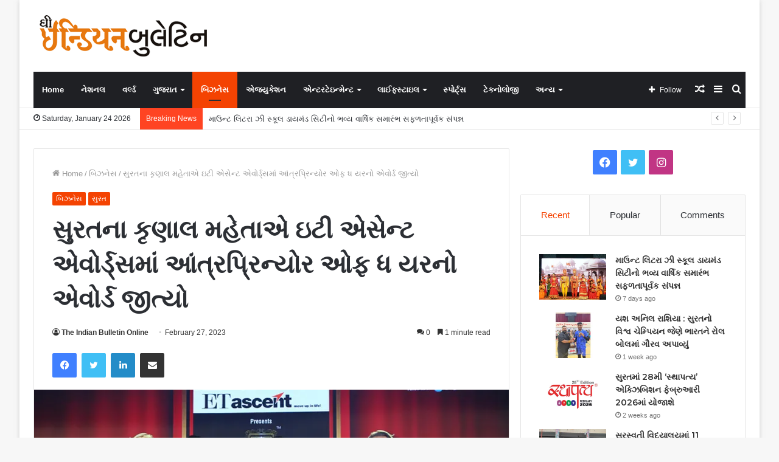

--- FILE ---
content_type: text/html; charset=UTF-8
request_url: https://gujarati.theindianbulletin.com/surats-krunal-mehta-wins-entrepreneur-of-the-year-award-at-et-ascent-awards/
body_size: 29636
content:
<!DOCTYPE html>
<html lang="en-US" class="" data-skin="light">
<head>
	<meta charset="UTF-8" />
	<link rel="profile" href="https://gmpg.org/xfn/11" />
	
<meta http-equiv='x-dns-prefetch-control' content='on'>
<link rel='dns-prefetch' href='//cdnjs.cloudflare.com' />
<link rel='dns-prefetch' href='//ajax.googleapis.com' />
<link rel='dns-prefetch' href='//fonts.googleapis.com' />
<link rel='dns-prefetch' href='//fonts.gstatic.com' />
<link rel='dns-prefetch' href='//s.gravatar.com' />
<link rel='dns-prefetch' href='//www.google-analytics.com' />
<link rel='preload' as='image' href='https://gujarati.theindianbulletin.com/wp-content/uploads/2024/07/The-Indian-Bulletin-Guj-PNG.png' type='image/png'>
<link rel='preload' as='font' href='https://gujarati.theindianbulletin.com/wp-content/themes/jannah/assets/fonts/tielabs-fonticon/tielabs-fonticon.woff' type='font/woff' crossorigin='anonymous' />
<link rel='preload' as='font' href='https://gujarati.theindianbulletin.com/wp-content/themes/jannah/assets/fonts/fontawesome/fa-solid-900.woff2' type='font/woff2' crossorigin='anonymous' />
<link rel='preload' as='font' href='https://gujarati.theindianbulletin.com/wp-content/themes/jannah/assets/fonts/fontawesome/fa-brands-400.woff2' type='font/woff2' crossorigin='anonymous' />
<link rel='preload' as='font' href='https://gujarati.theindianbulletin.com/wp-content/themes/jannah/assets/fonts/fontawesome/fa-regular-400.woff2' type='font/woff2' crossorigin='anonymous' />
<link rel='preload' as='script' href='https://ajax.googleapis.com/ajax/libs/webfont/1/webfont.js'>
<meta name='robots' content='index, follow, max-image-preview:large, max-snippet:-1, max-video-preview:-1' />

	<!-- This site is optimized with the Yoast SEO plugin v26.5 - https://yoast.com/wordpress/plugins/seo/ -->
	<title>સુરતના કૃણાલ મહેતાએ ઇટી એસેન્ટ એવોર્ડ્સમાં આંત્રપ્રિન્યોર ઓફ ધ યરનો એવોર્ડ જીત્યો - The Indian Bulletin Gujarati</title>
	<link rel="canonical" href="https://gujarati.theindianbulletin.com/surats-krunal-mehta-wins-entrepreneur-of-the-year-award-at-et-ascent-awards/" />
	<meta property="og:locale" content="en_US" />
	<meta property="og:type" content="article" />
	<meta property="og:title" content="સુરતના કૃણાલ મહેતાએ ઇટી એસેન્ટ એવોર્ડ્સમાં આંત્રપ્રિન્યોર ઓફ ધ યરનો એવોર્ડ જીત્યો - The Indian Bulletin Gujarati" />
	<meta property="og:description" content="સુરતઃ ગુજરાત સ્થિત પ્રીમિયમ વેલ્થ મેનેજમેન્ટ કંપની મહેતા વેલ્થના MD અને CEO કુણાલ મહેતાએ ઇટી એસેન્ટ બિઝનેસની લીડર ઓફ ધ યર એવોર્ડ્સ 20મી ગ્લોબલ એડિશનમાં એન્ટરપ્રેન્યોર ઓફ ધ યરનો  એવોર્ડ જીત્યો છે.  મુંબઈમાં તાજ લેન્ડ્સ એન્ડ ખાતે તાજેતરમાં યોજાયેલ ઇટી એસેન્ટ એવોર્ડ સમારોહ વિશ્વભરના અગ્રણી કોર્પોરેટ નેતાઓને એક મંચ પર એક સાથે લાવે છે. ઇટી &hellip;" />
	<meta property="og:url" content="https://gujarati.theindianbulletin.com/surats-krunal-mehta-wins-entrepreneur-of-the-year-award-at-et-ascent-awards/" />
	<meta property="og:site_name" content="The Indian Bulletin Gujarati" />
	<meta property="article:published_time" content="2023-02-27T04:56:00+00:00" />
	<meta property="article:modified_time" content="2023-02-27T04:57:01+00:00" />
	<meta property="og:image" content="https://i0.wp.com/gujarati.theindianbulletin.com/wp-content/uploads/2023/02/Krunal-Mehta-is-Entrepreneur-of-the-Year-at-ET-Ascent-awards.jpeg?fit=778%2C518&ssl=1" />
	<meta property="og:image:width" content="778" />
	<meta property="og:image:height" content="518" />
	<meta property="og:image:type" content="image/jpeg" />
	<meta name="author" content="The Indian Bulletin Online" />
	<meta name="twitter:card" content="summary_large_image" />
	<meta name="twitter:label1" content="Written by" />
	<meta name="twitter:data1" content="The Indian Bulletin Online" />
	<meta name="twitter:label2" content="Est. reading time" />
	<meta name="twitter:data2" content="2 minutes" />
	<script type="application/ld+json" class="yoast-schema-graph">{"@context":"https://schema.org","@graph":[{"@type":"WebPage","@id":"https://gujarati.theindianbulletin.com/surats-krunal-mehta-wins-entrepreneur-of-the-year-award-at-et-ascent-awards/","url":"https://gujarati.theindianbulletin.com/surats-krunal-mehta-wins-entrepreneur-of-the-year-award-at-et-ascent-awards/","name":"સુરતના કૃણાલ મહેતાએ ઇટી એસેન્ટ એવોર્ડ્સમાં આંત્રપ્રિન્યોર ઓફ ધ યરનો એવોર્ડ જીત્યો - The Indian Bulletin Gujarati","isPartOf":{"@id":"https://gujarati.theindianbulletin.com/#website"},"primaryImageOfPage":{"@id":"https://gujarati.theindianbulletin.com/surats-krunal-mehta-wins-entrepreneur-of-the-year-award-at-et-ascent-awards/#primaryimage"},"image":{"@id":"https://gujarati.theindianbulletin.com/surats-krunal-mehta-wins-entrepreneur-of-the-year-award-at-et-ascent-awards/#primaryimage"},"thumbnailUrl":"https://i0.wp.com/gujarati.theindianbulletin.com/wp-content/uploads/2023/02/Krunal-Mehta-is-Entrepreneur-of-the-Year-at-ET-Ascent-awards.jpeg?fit=778%2C518&ssl=1","datePublished":"2023-02-27T04:56:00+00:00","dateModified":"2023-02-27T04:57:01+00:00","author":{"@id":"https://gujarati.theindianbulletin.com/#/schema/person/5b1b18b3d227d9357b50b9df5c494a4c"},"breadcrumb":{"@id":"https://gujarati.theindianbulletin.com/surats-krunal-mehta-wins-entrepreneur-of-the-year-award-at-et-ascent-awards/#breadcrumb"},"inLanguage":"en-US","potentialAction":[{"@type":"ReadAction","target":["https://gujarati.theindianbulletin.com/surats-krunal-mehta-wins-entrepreneur-of-the-year-award-at-et-ascent-awards/"]}]},{"@type":"ImageObject","inLanguage":"en-US","@id":"https://gujarati.theindianbulletin.com/surats-krunal-mehta-wins-entrepreneur-of-the-year-award-at-et-ascent-awards/#primaryimage","url":"https://i0.wp.com/gujarati.theindianbulletin.com/wp-content/uploads/2023/02/Krunal-Mehta-is-Entrepreneur-of-the-Year-at-ET-Ascent-awards.jpeg?fit=778%2C518&ssl=1","contentUrl":"https://i0.wp.com/gujarati.theindianbulletin.com/wp-content/uploads/2023/02/Krunal-Mehta-is-Entrepreneur-of-the-Year-at-ET-Ascent-awards.jpeg?fit=778%2C518&ssl=1","width":778,"height":518,"caption":"Surat's Krunal Mehta wins Entrepreneur of the Year Award at ET Ascent Awards"},{"@type":"BreadcrumbList","@id":"https://gujarati.theindianbulletin.com/surats-krunal-mehta-wins-entrepreneur-of-the-year-award-at-et-ascent-awards/#breadcrumb","itemListElement":[{"@type":"ListItem","position":1,"name":"Home","item":"https://gujarati.theindianbulletin.com/"},{"@type":"ListItem","position":2,"name":"સુરતના કૃણાલ મહેતાએ ઇટી એસેન્ટ એવોર્ડ્સમાં આંત્રપ્રિન્યોર ઓફ ધ યરનો એવોર્ડ જીત્યો"}]},{"@type":"WebSite","@id":"https://gujarati.theindianbulletin.com/#website","url":"https://gujarati.theindianbulletin.com/","name":"The Indian Bulletin Gujarati","description":"","potentialAction":[{"@type":"SearchAction","target":{"@type":"EntryPoint","urlTemplate":"https://gujarati.theindianbulletin.com/?s={search_term_string}"},"query-input":{"@type":"PropertyValueSpecification","valueRequired":true,"valueName":"search_term_string"}}],"inLanguage":"en-US"},{"@type":"Person","@id":"https://gujarati.theindianbulletin.com/#/schema/person/5b1b18b3d227d9357b50b9df5c494a4c","name":"The Indian Bulletin Online","image":{"@type":"ImageObject","inLanguage":"en-US","@id":"https://gujarati.theindianbulletin.com/#/schema/person/image/","url":"https://secure.gravatar.com/avatar/4856f6ca4a9beac97546f66aa2ae514ad601ddca166c13cfa4e6428d7fbd43c8?s=96&d=mm&r=g","contentUrl":"https://secure.gravatar.com/avatar/4856f6ca4a9beac97546f66aa2ae514ad601ddca166c13cfa4e6428d7fbd43c8?s=96&d=mm&r=g","caption":"The Indian Bulletin Online"},"sameAs":["http://gujarati.theindianbulletin.com"],"url":"https://gujarati.theindianbulletin.com/author/rupeshkdharmik/"}]}</script>
	<!-- / Yoast SEO plugin. -->


<link rel='dns-prefetch' href='//stats.wp.com' />
<link rel='preconnect' href='//i0.wp.com' />
<link rel='preconnect' href='//c0.wp.com' />
<link rel="alternate" type="application/rss+xml" title="The Indian Bulletin Gujarati &raquo; Feed" href="https://gujarati.theindianbulletin.com/feed/" />
<link rel="alternate" type="application/rss+xml" title="The Indian Bulletin Gujarati &raquo; Comments Feed" href="https://gujarati.theindianbulletin.com/comments/feed/" />
<link rel="alternate" type="application/rss+xml" title="The Indian Bulletin Gujarati &raquo; સુરતના કૃણાલ મહેતાએ ઇટી એસેન્ટ એવોર્ડ્સમાં આંત્રપ્રિન્યોર ઓફ ધ યરનો એવોર્ડ જીત્યો Comments Feed" href="https://gujarati.theindianbulletin.com/surats-krunal-mehta-wins-entrepreneur-of-the-year-award-at-et-ascent-awards/feed/" />
<link rel="alternate" title="oEmbed (JSON)" type="application/json+oembed" href="https://gujarati.theindianbulletin.com/wp-json/oembed/1.0/embed?url=https%3A%2F%2Fgujarati.theindianbulletin.com%2Fsurats-krunal-mehta-wins-entrepreneur-of-the-year-award-at-et-ascent-awards%2F" />
<link rel="alternate" title="oEmbed (XML)" type="text/xml+oembed" href="https://gujarati.theindianbulletin.com/wp-json/oembed/1.0/embed?url=https%3A%2F%2Fgujarati.theindianbulletin.com%2Fsurats-krunal-mehta-wins-entrepreneur-of-the-year-award-at-et-ascent-awards%2F&#038;format=xml" />
<style id='wp-img-auto-sizes-contain-inline-css' type='text/css'>
img:is([sizes=auto i],[sizes^="auto," i]){contain-intrinsic-size:3000px 1500px}
/*# sourceURL=wp-img-auto-sizes-contain-inline-css */
</style>

<style id='wp-emoji-styles-inline-css' type='text/css'>

	img.wp-smiley, img.emoji {
		display: inline !important;
		border: none !important;
		box-shadow: none !important;
		height: 1em !important;
		width: 1em !important;
		margin: 0 0.07em !important;
		vertical-align: -0.1em !important;
		background: none !important;
		padding: 0 !important;
	}
/*# sourceURL=wp-emoji-styles-inline-css */
</style>
<style id='classic-theme-styles-inline-css' type='text/css'>
/*! This file is auto-generated */
.wp-block-button__link{color:#fff;background-color:#32373c;border-radius:9999px;box-shadow:none;text-decoration:none;padding:calc(.667em + 2px) calc(1.333em + 2px);font-size:1.125em}.wp-block-file__button{background:#32373c;color:#fff;text-decoration:none}
/*# sourceURL=/wp-includes/css/classic-themes.min.css */
</style>
<link rel='stylesheet' id='contact-form-7-css' href='https://gujarati.theindianbulletin.com/wp-content/plugins/contact-form-7/includes/css/styles.css?ver=6.1.4' type='text/css' media='all' />
<link rel='stylesheet' id='taqyeem-buttons-style-css' href='https://gujarati.theindianbulletin.com/wp-content/plugins/taqyeem-buttons/assets/style.css?ver=6.9' type='text/css' media='all' />
<link rel='stylesheet' id='tie-css-base-css' href='https://gujarati.theindianbulletin.com/wp-content/themes/jannah/assets/css/base.min.css?ver=5.4.0' type='text/css' media='all' />
<link rel='stylesheet' id='tie-css-styles-css' href='https://gujarati.theindianbulletin.com/wp-content/themes/jannah/assets/css/style.min.css?ver=5.4.0' type='text/css' media='all' />
<link rel='stylesheet' id='tie-css-widgets-css' href='https://gujarati.theindianbulletin.com/wp-content/themes/jannah/assets/css/widgets.min.css?ver=5.4.0' type='text/css' media='all' />
<link rel='stylesheet' id='tie-css-helpers-css' href='https://gujarati.theindianbulletin.com/wp-content/themes/jannah/assets/css/helpers.min.css?ver=5.4.0' type='text/css' media='all' />
<link rel='stylesheet' id='tie-fontawesome5-css' href='https://gujarati.theindianbulletin.com/wp-content/themes/jannah/assets/css/fontawesome.css?ver=5.4.0' type='text/css' media='all' />
<link rel='stylesheet' id='tie-css-ilightbox-css' href='https://gujarati.theindianbulletin.com/wp-content/themes/jannah/assets/ilightbox/dark-skin/skin.css?ver=5.4.0' type='text/css' media='all' />
<link rel='stylesheet' id='tie-css-shortcodes-css' href='https://gujarati.theindianbulletin.com/wp-content/themes/jannah/assets/css/plugins/shortcodes.min.css?ver=5.4.0' type='text/css' media='all' />
<link rel='stylesheet' id='tie-css-single-css' href='https://gujarati.theindianbulletin.com/wp-content/themes/jannah/assets/css/single.min.css?ver=5.4.0' type='text/css' media='all' />
<link rel='stylesheet' id='tie-css-print-css' href='https://gujarati.theindianbulletin.com/wp-content/themes/jannah/assets/css/print.css?ver=5.4.0' type='text/css' media='print' />
<link rel='stylesheet' id='taqyeem-styles-css' href='https://gujarati.theindianbulletin.com/wp-content/themes/jannah/assets/css/plugins/taqyeem.min.css?ver=5.4.0' type='text/css' media='all' />
<style id='taqyeem-styles-inline-css' type='text/css'>
.wf-active .logo-text,.wf-active h1,.wf-active h2,.wf-active h3,.wf-active h4,.wf-active h5,.wf-active h6,.wf-active .the-subtitle{font-family: 'Montserrat';}.brand-title,a:hover,.tie-popup-search-submit,#logo.text-logo a,.theme-header nav .components #search-submit:hover,.theme-header .header-nav .components > li:hover > a,.theme-header .header-nav .components li a:hover,.main-menu ul.cats-vertical li a.is-active,.main-menu ul.cats-vertical li a:hover,.main-nav li.mega-menu .post-meta a:hover,.main-nav li.mega-menu .post-box-title a:hover,.search-in-main-nav.autocomplete-suggestions a:hover,#main-nav .menu ul:not(.cats-horizontal) li:hover > a,#main-nav .menu ul li.current-menu-item:not(.mega-link-column) > a,.top-nav .menu li:hover > a,.top-nav .menu > .tie-current-menu > a,.search-in-top-nav.autocomplete-suggestions .post-title a:hover,div.mag-box .mag-box-options .mag-box-filter-links a.active,.mag-box-filter-links .flexMenu-viewMore:hover > a,.stars-rating-active,body .tabs.tabs .active > a,.video-play-icon,.spinner-circle:after,#go-to-content:hover,.comment-list .comment-author .fn,.commentlist .comment-author .fn,blockquote::before,blockquote cite,blockquote.quote-simple p,.multiple-post-pages a:hover,#story-index li .is-current,.latest-tweets-widget .twitter-icon-wrap span,.wide-slider-nav-wrapper .slide,.wide-next-prev-slider-wrapper .tie-slider-nav li:hover span,.review-final-score h3,#mobile-menu-icon:hover .menu-text,body .entry a,.dark-skin body .entry a,.entry .post-bottom-meta a:hover,.comment-list .comment-content a,q a,blockquote a,.widget.tie-weather-widget .icon-basecloud-bg:after,.site-footer a:hover,.site-footer .stars-rating-active,.site-footer .twitter-icon-wrap span,.site-info a:hover{color: #f44302;}#instagram-link a:hover{color: #f44302 !important;border-color: #f44302 !important;}[type='submit'],.button,.generic-button a,.generic-button button,.theme-header .header-nav .comp-sub-menu a.button.guest-btn:hover,.theme-header .header-nav .comp-sub-menu a.checkout-button,nav.main-nav .menu > li.tie-current-menu > a,nav.main-nav .menu > li:hover > a,.main-menu .mega-links-head:after,.main-nav .mega-menu.mega-cat .cats-horizontal li a.is-active,#mobile-menu-icon:hover .nav-icon,#mobile-menu-icon:hover .nav-icon:before,#mobile-menu-icon:hover .nav-icon:after,.search-in-main-nav.autocomplete-suggestions a.button,.search-in-top-nav.autocomplete-suggestions a.button,.spinner > div,.post-cat,.pages-numbers li.current span,.multiple-post-pages > span,#tie-wrapper .mejs-container .mejs-controls,.mag-box-filter-links a:hover,.slider-arrow-nav a:not(.pagination-disabled):hover,.comment-list .reply a:hover,.commentlist .reply a:hover,#reading-position-indicator,#story-index-icon,.videos-block .playlist-title,.review-percentage .review-item span span,.tie-slick-dots li.slick-active button,.tie-slick-dots li button:hover,.digital-rating-static,.timeline-widget li a:hover .date:before,#wp-calendar #today,.posts-list-counter li.widget-post-list:before,.cat-counter a + span,.tie-slider-nav li span:hover,.fullwidth-area .widget_tag_cloud .tagcloud a:hover,.magazine2:not(.block-head-4) .dark-widgetized-area ul.tabs a:hover,.magazine2:not(.block-head-4) .dark-widgetized-area ul.tabs .active a,.magazine1 .dark-widgetized-area ul.tabs a:hover,.magazine1 .dark-widgetized-area ul.tabs .active a,.block-head-4.magazine2 .dark-widgetized-area .tabs.tabs .active a,.block-head-4.magazine2 .dark-widgetized-area .tabs > .active a:before,.block-head-4.magazine2 .dark-widgetized-area .tabs > .active a:after,.demo_store,.demo #logo:after,.demo #sticky-logo:after,.widget.tie-weather-widget,span.video-close-btn:hover,#go-to-top,.latest-tweets-widget .slider-links .button:not(:hover){background-color: #f44302;color: #FFFFFF;}.tie-weather-widget .widget-title .the-subtitle,.block-head-4.magazine2 #footer .tabs .active a:hover{color: #FFFFFF;}pre,code,.pages-numbers li.current span,.theme-header .header-nav .comp-sub-menu a.button.guest-btn:hover,.multiple-post-pages > span,.post-content-slideshow .tie-slider-nav li span:hover,#tie-body .tie-slider-nav li > span:hover,.slider-arrow-nav a:not(.pagination-disabled):hover,.main-nav .mega-menu.mega-cat .cats-horizontal li a.is-active,.main-nav .mega-menu.mega-cat .cats-horizontal li a:hover,.main-menu .menu > li > .menu-sub-content{border-color: #f44302;}.main-menu .menu > li.tie-current-menu{border-bottom-color: #f44302;}.top-nav .menu li.tie-current-menu > a:before,.top-nav .menu li.menu-item-has-children:hover > a:before{border-top-color: #f44302;}.main-nav .main-menu .menu > li.tie-current-menu > a:before,.main-nav .main-menu .menu > li:hover > a:before{border-top-color: #FFFFFF;}header.main-nav-light .main-nav .menu-item-has-children li:hover > a:before,header.main-nav-light .main-nav .mega-menu li:hover > a:before{border-left-color: #f44302;}.rtl header.main-nav-light .main-nav .menu-item-has-children li:hover > a:before,.rtl header.main-nav-light .main-nav .mega-menu li:hover > a:before{border-right-color: #f44302;border-left-color: transparent;}.top-nav ul.menu li .menu-item-has-children:hover > a:before{border-top-color: transparent;border-left-color: #f44302;}.rtl .top-nav ul.menu li .menu-item-has-children:hover > a:before{border-left-color: transparent;border-right-color: #f44302;}#footer-widgets-container{border-top: 8px solid #f44302;-webkit-box-shadow: 0 -5px 0 rgba(0,0,0,0.07); -moz-box-shadow: 0 -8px 0 rgba(0,0,0,0.07); box-shadow: 0 -8px 0 rgba(0,0,0,0.07);}::-moz-selection{background-color: #f44302;color: #FFFFFF;}::selection{background-color: #f44302;color: #FFFFFF;}circle.circle_bar{stroke: #f44302;}#reading-position-indicator{box-shadow: 0 0 10px rgba( 244,67,2,0.7);}#logo.text-logo a:hover,body .entry a:hover,.dark-skin body .entry a:hover,.comment-list .comment-content a:hover,.block-head-4.magazine2 .site-footer .tabs li a:hover,q a:hover,blockquote a:hover{color: #c21100;}.button:hover,input[type='submit']:hover,.generic-button a:hover,.generic-button button:hover,a.post-cat:hover,.site-footer .button:hover,.site-footer [type='submit']:hover,.search-in-main-nav.autocomplete-suggestions a.button:hover,.search-in-top-nav.autocomplete-suggestions a.button:hover,.theme-header .header-nav .comp-sub-menu a.checkout-button:hover{background-color: #c21100;color: #FFFFFF;}.theme-header .header-nav .comp-sub-menu a.checkout-button:not(:hover),body .entry a.button{color: #FFFFFF;}#story-index.is-compact .story-index-content{background-color: #f44302;}#story-index.is-compact .story-index-content a,#story-index.is-compact .story-index-content .is-current{color: #FFFFFF;}#tie-body .mag-box-title h3 a,#tie-body .block-more-button{color: #f44302;}#tie-body .mag-box-title h3 a:hover,#tie-body .block-more-button:hover{color: #c21100;}#tie-body .mag-box-title{color: #f44302;}#tie-body .mag-box-title:before{border-top-color: #f44302;}#tie-body .mag-box-title:after,#tie-body #footer .widget-title:after{background-color: #f44302;}.brand-title,a:hover,.tie-popup-search-submit,#logo.text-logo a,.theme-header nav .components #search-submit:hover,.theme-header .header-nav .components > li:hover > a,.theme-header .header-nav .components li a:hover,.main-menu ul.cats-vertical li a.is-active,.main-menu ul.cats-vertical li a:hover,.main-nav li.mega-menu .post-meta a:hover,.main-nav li.mega-menu .post-box-title a:hover,.search-in-main-nav.autocomplete-suggestions a:hover,#main-nav .menu ul:not(.cats-horizontal) li:hover > a,#main-nav .menu ul li.current-menu-item:not(.mega-link-column) > a,.top-nav .menu li:hover > a,.top-nav .menu > .tie-current-menu > a,.search-in-top-nav.autocomplete-suggestions .post-title a:hover,div.mag-box .mag-box-options .mag-box-filter-links a.active,.mag-box-filter-links .flexMenu-viewMore:hover > a,.stars-rating-active,body .tabs.tabs .active > a,.video-play-icon,.spinner-circle:after,#go-to-content:hover,.comment-list .comment-author .fn,.commentlist .comment-author .fn,blockquote::before,blockquote cite,blockquote.quote-simple p,.multiple-post-pages a:hover,#story-index li .is-current,.latest-tweets-widget .twitter-icon-wrap span,.wide-slider-nav-wrapper .slide,.wide-next-prev-slider-wrapper .tie-slider-nav li:hover span,.review-final-score h3,#mobile-menu-icon:hover .menu-text,body .entry a,.dark-skin body .entry a,.entry .post-bottom-meta a:hover,.comment-list .comment-content a,q a,blockquote a,.widget.tie-weather-widget .icon-basecloud-bg:after,.site-footer a:hover,.site-footer .stars-rating-active,.site-footer .twitter-icon-wrap span,.site-info a:hover{color: #f44302;}#instagram-link a:hover{color: #f44302 !important;border-color: #f44302 !important;}[type='submit'],.button,.generic-button a,.generic-button button,.theme-header .header-nav .comp-sub-menu a.button.guest-btn:hover,.theme-header .header-nav .comp-sub-menu a.checkout-button,nav.main-nav .menu > li.tie-current-menu > a,nav.main-nav .menu > li:hover > a,.main-menu .mega-links-head:after,.main-nav .mega-menu.mega-cat .cats-horizontal li a.is-active,#mobile-menu-icon:hover .nav-icon,#mobile-menu-icon:hover .nav-icon:before,#mobile-menu-icon:hover .nav-icon:after,.search-in-main-nav.autocomplete-suggestions a.button,.search-in-top-nav.autocomplete-suggestions a.button,.spinner > div,.post-cat,.pages-numbers li.current span,.multiple-post-pages > span,#tie-wrapper .mejs-container .mejs-controls,.mag-box-filter-links a:hover,.slider-arrow-nav a:not(.pagination-disabled):hover,.comment-list .reply a:hover,.commentlist .reply a:hover,#reading-position-indicator,#story-index-icon,.videos-block .playlist-title,.review-percentage .review-item span span,.tie-slick-dots li.slick-active button,.tie-slick-dots li button:hover,.digital-rating-static,.timeline-widget li a:hover .date:before,#wp-calendar #today,.posts-list-counter li.widget-post-list:before,.cat-counter a + span,.tie-slider-nav li span:hover,.fullwidth-area .widget_tag_cloud .tagcloud a:hover,.magazine2:not(.block-head-4) .dark-widgetized-area ul.tabs a:hover,.magazine2:not(.block-head-4) .dark-widgetized-area ul.tabs .active a,.magazine1 .dark-widgetized-area ul.tabs a:hover,.magazine1 .dark-widgetized-area ul.tabs .active a,.block-head-4.magazine2 .dark-widgetized-area .tabs.tabs .active a,.block-head-4.magazine2 .dark-widgetized-area .tabs > .active a:before,.block-head-4.magazine2 .dark-widgetized-area .tabs > .active a:after,.demo_store,.demo #logo:after,.demo #sticky-logo:after,.widget.tie-weather-widget,span.video-close-btn:hover,#go-to-top,.latest-tweets-widget .slider-links .button:not(:hover){background-color: #f44302;color: #FFFFFF;}.tie-weather-widget .widget-title .the-subtitle,.block-head-4.magazine2 #footer .tabs .active a:hover{color: #FFFFFF;}pre,code,.pages-numbers li.current span,.theme-header .header-nav .comp-sub-menu a.button.guest-btn:hover,.multiple-post-pages > span,.post-content-slideshow .tie-slider-nav li span:hover,#tie-body .tie-slider-nav li > span:hover,.slider-arrow-nav a:not(.pagination-disabled):hover,.main-nav .mega-menu.mega-cat .cats-horizontal li a.is-active,.main-nav .mega-menu.mega-cat .cats-horizontal li a:hover,.main-menu .menu > li > .menu-sub-content{border-color: #f44302;}.main-menu .menu > li.tie-current-menu{border-bottom-color: #f44302;}.top-nav .menu li.tie-current-menu > a:before,.top-nav .menu li.menu-item-has-children:hover > a:before{border-top-color: #f44302;}.main-nav .main-menu .menu > li.tie-current-menu > a:before,.main-nav .main-menu .menu > li:hover > a:before{border-top-color: #FFFFFF;}header.main-nav-light .main-nav .menu-item-has-children li:hover > a:before,header.main-nav-light .main-nav .mega-menu li:hover > a:before{border-left-color: #f44302;}.rtl header.main-nav-light .main-nav .menu-item-has-children li:hover > a:before,.rtl header.main-nav-light .main-nav .mega-menu li:hover > a:before{border-right-color: #f44302;border-left-color: transparent;}.top-nav ul.menu li .menu-item-has-children:hover > a:before{border-top-color: transparent;border-left-color: #f44302;}.rtl .top-nav ul.menu li .menu-item-has-children:hover > a:before{border-left-color: transparent;border-right-color: #f44302;}#footer-widgets-container{border-top: 8px solid #f44302;-webkit-box-shadow: 0 -5px 0 rgba(0,0,0,0.07); -moz-box-shadow: 0 -8px 0 rgba(0,0,0,0.07); box-shadow: 0 -8px 0 rgba(0,0,0,0.07);}::-moz-selection{background-color: #f44302;color: #FFFFFF;}::selection{background-color: #f44302;color: #FFFFFF;}circle.circle_bar{stroke: #f44302;}#reading-position-indicator{box-shadow: 0 0 10px rgba( 244,67,2,0.7);}#logo.text-logo a:hover,body .entry a:hover,.dark-skin body .entry a:hover,.comment-list .comment-content a:hover,.block-head-4.magazine2 .site-footer .tabs li a:hover,q a:hover,blockquote a:hover{color: #c21100;}.button:hover,input[type='submit']:hover,.generic-button a:hover,.generic-button button:hover,a.post-cat:hover,.site-footer .button:hover,.site-footer [type='submit']:hover,.search-in-main-nav.autocomplete-suggestions a.button:hover,.search-in-top-nav.autocomplete-suggestions a.button:hover,.theme-header .header-nav .comp-sub-menu a.checkout-button:hover{background-color: #c21100;color: #FFFFFF;}.theme-header .header-nav .comp-sub-menu a.checkout-button:not(:hover),body .entry a.button{color: #FFFFFF;}#story-index.is-compact .story-index-content{background-color: #f44302;}#story-index.is-compact .story-index-content a,#story-index.is-compact .story-index-content .is-current{color: #FFFFFF;}#tie-body .mag-box-title h3 a,#tie-body .block-more-button{color: #f44302;}#tie-body .mag-box-title h3 a:hover,#tie-body .block-more-button:hover{color: #c21100;}#tie-body .mag-box-title{color: #f44302;}#tie-body .mag-box-title:before{border-top-color: #f44302;}#tie-body .mag-box-title:after,#tie-body #footer .widget-title:after{background-color: #f44302;}#top-nav .breaking-title{color: #FFFFFF;}#top-nav .breaking-title:before{background-color: #ff4422;}#top-nav .breaking-news-nav li:hover{background-color: #ff4422;border-color: #ff4422;}.tie-cat-204,.tie-cat-item-204 > span{background-color:#e67e22 !important;color:#FFFFFF !important;}.tie-cat-204:after{border-top-color:#e67e22 !important;}.tie-cat-204:hover{background-color:#c86004 !important;}.tie-cat-204:hover:after{border-top-color:#c86004 !important;}.tie-cat-213,.tie-cat-item-213 > span{background-color:#2ecc71 !important;color:#FFFFFF !important;}.tie-cat-213:after{border-top-color:#2ecc71 !important;}.tie-cat-213:hover{background-color:#10ae53 !important;}.tie-cat-213:hover:after{border-top-color:#10ae53 !important;}.tie-cat-218,.tie-cat-item-218 > span{background-color:#9b59b6 !important;color:#FFFFFF !important;}.tie-cat-218:after{border-top-color:#9b59b6 !important;}.tie-cat-218:hover{background-color:#7d3b98 !important;}.tie-cat-218:hover:after{border-top-color:#7d3b98 !important;}.tie-cat-220,.tie-cat-item-220 > span{background-color:#34495e !important;color:#FFFFFF !important;}.tie-cat-220:after{border-top-color:#34495e !important;}.tie-cat-220:hover{background-color:#162b40 !important;}.tie-cat-220:hover:after{border-top-color:#162b40 !important;}.tie-cat-221,.tie-cat-item-221 > span{background-color:#795548 !important;color:#FFFFFF !important;}.tie-cat-221:after{border-top-color:#795548 !important;}.tie-cat-221:hover{background-color:#5b372a !important;}.tie-cat-221:hover:after{border-top-color:#5b372a !important;}.tie-cat-222,.tie-cat-item-222 > span{background-color:#4CAF50 !important;color:#FFFFFF !important;}.tie-cat-222:after{border-top-color:#4CAF50 !important;}.tie-cat-222:hover{background-color:#2e9132 !important;}.tie-cat-222:hover:after{border-top-color:#2e9132 !important;}@media (max-width: 991px){.side-aside.dark-skin{background: #0a9e01;background: -webkit-linear-gradient(135deg,#66a501,#0a9e01 );background: -moz-linear-gradient(135deg,#66a501,#0a9e01 );background: -o-linear-gradient(135deg,#66a501,#0a9e01 );background: linear-gradient(135deg,#0a9e01,#66a501 );}}
/*# sourceURL=taqyeem-styles-inline-css */
</style>
<script type="text/javascript" src="https://c0.wp.com/c/6.9/wp-includes/js/jquery/jquery.min.js" id="jquery-core-js"></script>
<script type="text/javascript" src="https://c0.wp.com/c/6.9/wp-includes/js/jquery/jquery-migrate.min.js" id="jquery-migrate-js"></script>
<link rel="https://api.w.org/" href="https://gujarati.theindianbulletin.com/wp-json/" /><link rel="alternate" title="JSON" type="application/json" href="https://gujarati.theindianbulletin.com/wp-json/wp/v2/posts/2697" /><link rel="EditURI" type="application/rsd+xml" title="RSD" href="https://gujarati.theindianbulletin.com/xmlrpc.php?rsd" />
<meta name="generator" content="WordPress 6.9" />
<link rel='shortlink' href='https://gujarati.theindianbulletin.com/?p=2697' />
<script type='text/javascript'>
/* <![CDATA[ */
var taqyeem = {"ajaxurl":"https://gujarati.theindianbulletin.com/wp-admin/admin-ajax.php" , "your_rating":"Your Rating:"};
/* ]]> */
</script>

	<style>img#wpstats{display:none}</style>
		<meta http-equiv="X-UA-Compatible" content="IE=edge">
<meta name="theme-color" content="#f44302" /><meta name="viewport" content="width=device-width, initial-scale=1.0" />      <meta name="onesignal" content="wordpress-plugin"/>
            <script>

      window.OneSignalDeferred = window.OneSignalDeferred || [];

      OneSignalDeferred.push(function(OneSignal) {
        var oneSignal_options = {};
        window._oneSignalInitOptions = oneSignal_options;

        oneSignal_options['serviceWorkerParam'] = { scope: '/wp-content/plugins/onesignal-free-web-push-notifications/sdk_files/push/onesignal/' };
oneSignal_options['serviceWorkerPath'] = 'OneSignalSDKWorker.js';

        OneSignal.Notifications.setDefaultUrl("https://gujarati.theindianbulletin.com");

        oneSignal_options['wordpress'] = true;
oneSignal_options['appId'] = '6b702207-14eb-4f6b-90e6-d12804515f23';
oneSignal_options['allowLocalhostAsSecureOrigin'] = true;
oneSignal_options['welcomeNotification'] = { };
oneSignal_options['welcomeNotification']['title'] = "";
oneSignal_options['welcomeNotification']['message'] = "";
oneSignal_options['path'] = "https://gujarati.theindianbulletin.com/wp-content/plugins/onesignal-free-web-push-notifications/sdk_files/";
oneSignal_options['promptOptions'] = { };
oneSignal_options['notifyButton'] = { };
oneSignal_options['notifyButton']['enable'] = true;
oneSignal_options['notifyButton']['position'] = 'bottom-right';
oneSignal_options['notifyButton']['theme'] = 'default';
oneSignal_options['notifyButton']['size'] = 'medium';
oneSignal_options['notifyButton']['displayPredicate'] = function() {
              return !OneSignal.User.PushSubscription.optedIn;
            };
oneSignal_options['notifyButton']['showCredit'] = true;
oneSignal_options['notifyButton']['text'] = {};
              OneSignal.init(window._oneSignalInitOptions);
              OneSignal.Slidedown.promptPush()      });

      function documentInitOneSignal() {
        var oneSignal_elements = document.getElementsByClassName("OneSignal-prompt");

        var oneSignalLinkClickHandler = function(event) { OneSignal.Notifications.requestPermission(); event.preventDefault(); };        for(var i = 0; i < oneSignal_elements.length; i++)
          oneSignal_elements[i].addEventListener('click', oneSignalLinkClickHandler, false);
      }

      if (document.readyState === 'complete') {
           documentInitOneSignal();
      }
      else {
           window.addEventListener("load", function(event){
               documentInitOneSignal();
          });
      }
    </script>
<link rel="icon" href="https://i0.wp.com/gujarati.theindianbulletin.com/wp-content/uploads/2021/03/cropped-BOX-scaled-1.jpg?fit=32%2C32&#038;ssl=1" sizes="32x32" />
<link rel="icon" href="https://i0.wp.com/gujarati.theindianbulletin.com/wp-content/uploads/2021/03/cropped-BOX-scaled-1.jpg?fit=192%2C192&#038;ssl=1" sizes="192x192" />
<link rel="apple-touch-icon" href="https://i0.wp.com/gujarati.theindianbulletin.com/wp-content/uploads/2021/03/cropped-BOX-scaled-1.jpg?fit=180%2C180&#038;ssl=1" />
<meta name="msapplication-TileImage" content="https://i0.wp.com/gujarati.theindianbulletin.com/wp-content/uploads/2021/03/cropped-BOX-scaled-1.jpg?fit=270%2C270&#038;ssl=1" />
<style id='global-styles-inline-css' type='text/css'>
:root{--wp--preset--aspect-ratio--square: 1;--wp--preset--aspect-ratio--4-3: 4/3;--wp--preset--aspect-ratio--3-4: 3/4;--wp--preset--aspect-ratio--3-2: 3/2;--wp--preset--aspect-ratio--2-3: 2/3;--wp--preset--aspect-ratio--16-9: 16/9;--wp--preset--aspect-ratio--9-16: 9/16;--wp--preset--color--black: #000000;--wp--preset--color--cyan-bluish-gray: #abb8c3;--wp--preset--color--white: #ffffff;--wp--preset--color--pale-pink: #f78da7;--wp--preset--color--vivid-red: #cf2e2e;--wp--preset--color--luminous-vivid-orange: #ff6900;--wp--preset--color--luminous-vivid-amber: #fcb900;--wp--preset--color--light-green-cyan: #7bdcb5;--wp--preset--color--vivid-green-cyan: #00d084;--wp--preset--color--pale-cyan-blue: #8ed1fc;--wp--preset--color--vivid-cyan-blue: #0693e3;--wp--preset--color--vivid-purple: #9b51e0;--wp--preset--gradient--vivid-cyan-blue-to-vivid-purple: linear-gradient(135deg,rgb(6,147,227) 0%,rgb(155,81,224) 100%);--wp--preset--gradient--light-green-cyan-to-vivid-green-cyan: linear-gradient(135deg,rgb(122,220,180) 0%,rgb(0,208,130) 100%);--wp--preset--gradient--luminous-vivid-amber-to-luminous-vivid-orange: linear-gradient(135deg,rgb(252,185,0) 0%,rgb(255,105,0) 100%);--wp--preset--gradient--luminous-vivid-orange-to-vivid-red: linear-gradient(135deg,rgb(255,105,0) 0%,rgb(207,46,46) 100%);--wp--preset--gradient--very-light-gray-to-cyan-bluish-gray: linear-gradient(135deg,rgb(238,238,238) 0%,rgb(169,184,195) 100%);--wp--preset--gradient--cool-to-warm-spectrum: linear-gradient(135deg,rgb(74,234,220) 0%,rgb(151,120,209) 20%,rgb(207,42,186) 40%,rgb(238,44,130) 60%,rgb(251,105,98) 80%,rgb(254,248,76) 100%);--wp--preset--gradient--blush-light-purple: linear-gradient(135deg,rgb(255,206,236) 0%,rgb(152,150,240) 100%);--wp--preset--gradient--blush-bordeaux: linear-gradient(135deg,rgb(254,205,165) 0%,rgb(254,45,45) 50%,rgb(107,0,62) 100%);--wp--preset--gradient--luminous-dusk: linear-gradient(135deg,rgb(255,203,112) 0%,rgb(199,81,192) 50%,rgb(65,88,208) 100%);--wp--preset--gradient--pale-ocean: linear-gradient(135deg,rgb(255,245,203) 0%,rgb(182,227,212) 50%,rgb(51,167,181) 100%);--wp--preset--gradient--electric-grass: linear-gradient(135deg,rgb(202,248,128) 0%,rgb(113,206,126) 100%);--wp--preset--gradient--midnight: linear-gradient(135deg,rgb(2,3,129) 0%,rgb(40,116,252) 100%);--wp--preset--font-size--small: 13px;--wp--preset--font-size--medium: 20px;--wp--preset--font-size--large: 36px;--wp--preset--font-size--x-large: 42px;--wp--preset--spacing--20: 0.44rem;--wp--preset--spacing--30: 0.67rem;--wp--preset--spacing--40: 1rem;--wp--preset--spacing--50: 1.5rem;--wp--preset--spacing--60: 2.25rem;--wp--preset--spacing--70: 3.38rem;--wp--preset--spacing--80: 5.06rem;--wp--preset--shadow--natural: 6px 6px 9px rgba(0, 0, 0, 0.2);--wp--preset--shadow--deep: 12px 12px 50px rgba(0, 0, 0, 0.4);--wp--preset--shadow--sharp: 6px 6px 0px rgba(0, 0, 0, 0.2);--wp--preset--shadow--outlined: 6px 6px 0px -3px rgb(255, 255, 255), 6px 6px rgb(0, 0, 0);--wp--preset--shadow--crisp: 6px 6px 0px rgb(0, 0, 0);}:where(.is-layout-flex){gap: 0.5em;}:where(.is-layout-grid){gap: 0.5em;}body .is-layout-flex{display: flex;}.is-layout-flex{flex-wrap: wrap;align-items: center;}.is-layout-flex > :is(*, div){margin: 0;}body .is-layout-grid{display: grid;}.is-layout-grid > :is(*, div){margin: 0;}:where(.wp-block-columns.is-layout-flex){gap: 2em;}:where(.wp-block-columns.is-layout-grid){gap: 2em;}:where(.wp-block-post-template.is-layout-flex){gap: 1.25em;}:where(.wp-block-post-template.is-layout-grid){gap: 1.25em;}.has-black-color{color: var(--wp--preset--color--black) !important;}.has-cyan-bluish-gray-color{color: var(--wp--preset--color--cyan-bluish-gray) !important;}.has-white-color{color: var(--wp--preset--color--white) !important;}.has-pale-pink-color{color: var(--wp--preset--color--pale-pink) !important;}.has-vivid-red-color{color: var(--wp--preset--color--vivid-red) !important;}.has-luminous-vivid-orange-color{color: var(--wp--preset--color--luminous-vivid-orange) !important;}.has-luminous-vivid-amber-color{color: var(--wp--preset--color--luminous-vivid-amber) !important;}.has-light-green-cyan-color{color: var(--wp--preset--color--light-green-cyan) !important;}.has-vivid-green-cyan-color{color: var(--wp--preset--color--vivid-green-cyan) !important;}.has-pale-cyan-blue-color{color: var(--wp--preset--color--pale-cyan-blue) !important;}.has-vivid-cyan-blue-color{color: var(--wp--preset--color--vivid-cyan-blue) !important;}.has-vivid-purple-color{color: var(--wp--preset--color--vivid-purple) !important;}.has-black-background-color{background-color: var(--wp--preset--color--black) !important;}.has-cyan-bluish-gray-background-color{background-color: var(--wp--preset--color--cyan-bluish-gray) !important;}.has-white-background-color{background-color: var(--wp--preset--color--white) !important;}.has-pale-pink-background-color{background-color: var(--wp--preset--color--pale-pink) !important;}.has-vivid-red-background-color{background-color: var(--wp--preset--color--vivid-red) !important;}.has-luminous-vivid-orange-background-color{background-color: var(--wp--preset--color--luminous-vivid-orange) !important;}.has-luminous-vivid-amber-background-color{background-color: var(--wp--preset--color--luminous-vivid-amber) !important;}.has-light-green-cyan-background-color{background-color: var(--wp--preset--color--light-green-cyan) !important;}.has-vivid-green-cyan-background-color{background-color: var(--wp--preset--color--vivid-green-cyan) !important;}.has-pale-cyan-blue-background-color{background-color: var(--wp--preset--color--pale-cyan-blue) !important;}.has-vivid-cyan-blue-background-color{background-color: var(--wp--preset--color--vivid-cyan-blue) !important;}.has-vivid-purple-background-color{background-color: var(--wp--preset--color--vivid-purple) !important;}.has-black-border-color{border-color: var(--wp--preset--color--black) !important;}.has-cyan-bluish-gray-border-color{border-color: var(--wp--preset--color--cyan-bluish-gray) !important;}.has-white-border-color{border-color: var(--wp--preset--color--white) !important;}.has-pale-pink-border-color{border-color: var(--wp--preset--color--pale-pink) !important;}.has-vivid-red-border-color{border-color: var(--wp--preset--color--vivid-red) !important;}.has-luminous-vivid-orange-border-color{border-color: var(--wp--preset--color--luminous-vivid-orange) !important;}.has-luminous-vivid-amber-border-color{border-color: var(--wp--preset--color--luminous-vivid-amber) !important;}.has-light-green-cyan-border-color{border-color: var(--wp--preset--color--light-green-cyan) !important;}.has-vivid-green-cyan-border-color{border-color: var(--wp--preset--color--vivid-green-cyan) !important;}.has-pale-cyan-blue-border-color{border-color: var(--wp--preset--color--pale-cyan-blue) !important;}.has-vivid-cyan-blue-border-color{border-color: var(--wp--preset--color--vivid-cyan-blue) !important;}.has-vivid-purple-border-color{border-color: var(--wp--preset--color--vivid-purple) !important;}.has-vivid-cyan-blue-to-vivid-purple-gradient-background{background: var(--wp--preset--gradient--vivid-cyan-blue-to-vivid-purple) !important;}.has-light-green-cyan-to-vivid-green-cyan-gradient-background{background: var(--wp--preset--gradient--light-green-cyan-to-vivid-green-cyan) !important;}.has-luminous-vivid-amber-to-luminous-vivid-orange-gradient-background{background: var(--wp--preset--gradient--luminous-vivid-amber-to-luminous-vivid-orange) !important;}.has-luminous-vivid-orange-to-vivid-red-gradient-background{background: var(--wp--preset--gradient--luminous-vivid-orange-to-vivid-red) !important;}.has-very-light-gray-to-cyan-bluish-gray-gradient-background{background: var(--wp--preset--gradient--very-light-gray-to-cyan-bluish-gray) !important;}.has-cool-to-warm-spectrum-gradient-background{background: var(--wp--preset--gradient--cool-to-warm-spectrum) !important;}.has-blush-light-purple-gradient-background{background: var(--wp--preset--gradient--blush-light-purple) !important;}.has-blush-bordeaux-gradient-background{background: var(--wp--preset--gradient--blush-bordeaux) !important;}.has-luminous-dusk-gradient-background{background: var(--wp--preset--gradient--luminous-dusk) !important;}.has-pale-ocean-gradient-background{background: var(--wp--preset--gradient--pale-ocean) !important;}.has-electric-grass-gradient-background{background: var(--wp--preset--gradient--electric-grass) !important;}.has-midnight-gradient-background{background: var(--wp--preset--gradient--midnight) !important;}.has-small-font-size{font-size: var(--wp--preset--font-size--small) !important;}.has-medium-font-size{font-size: var(--wp--preset--font-size--medium) !important;}.has-large-font-size{font-size: var(--wp--preset--font-size--large) !important;}.has-x-large-font-size{font-size: var(--wp--preset--font-size--x-large) !important;}
/*# sourceURL=global-styles-inline-css */
</style>
</head>
	<meta name="msvalidate.01" content="34ACB12DA27902FC3FEFAC7CF2A63610" />

<body id="tie-body" class="wp-singular post-template-default single single-post postid-2697 single-format-standard wp-theme-jannah tie-no-js boxed-layout wrapper-has-shadow block-head-1 magazine1 is-thumb-overlay-disabled is-desktop is-header-layout-3 sidebar-right has-sidebar post-layout-1 narrow-title-narrow-media is-standard-format has-mobile-share">



<div class="background-overlay">

	<div id="tie-container" class="site tie-container">

		
		<div id="tie-wrapper">

			
<header id="theme-header" class="theme-header header-layout-3 main-nav-dark main-nav-default-dark main-nav-below main-nav-boxed no-stream-item top-nav-active top-nav-light top-nav-default-light top-nav-below top-nav-below-main-nav has-normal-width-logo mobile-header-default">
	
<div class="container header-container">
	<div class="tie-row logo-row">

		
		<div class="logo-wrapper">
			<div class="tie-col-md-4 logo-container clearfix">
				<div id="mobile-header-components-area_1" class="mobile-header-components"><ul class="components"><li class="mobile-component_menu custom-menu-link"><a href="#" id="mobile-menu-icon" class=""><span class="tie-mobile-menu-icon nav-icon is-layout-1"></span><span class="screen-reader-text">Menu</span></a></li></ul></div>
		<div id="logo" class="image-logo" style="margin-top: 20px; margin-bottom: 20px;">

			
			<a title="The Indian Bulletin Gujarati" href="https://gujarati.theindianbulletin.com/">
				
				<picture class="tie-logo-default tie-logo-picture">
					<source class="tie-logo-source-default tie-logo-source" srcset="https://gujarati.theindianbulletin.com/wp-content/uploads/2024/07/The-Indian-Bulletin-Guj-PNG.png">
					<img class="tie-logo-img-default tie-logo-img" src="https://gujarati.theindianbulletin.com/wp-content/uploads/2024/07/The-Indian-Bulletin-Guj-PNG.png" alt="The Indian Bulletin Gujarati" width="300" height="77" style="max-height:77px; width: auto;" />
				</picture>
						</a>

			
		</div><!-- #logo /-->

		<div id="mobile-header-components-area_2" class="mobile-header-components"><ul class="components"><li class="mobile-component_search custom-menu-link">
				<a href="#" class="tie-search-trigger-mobile">
					<span class="tie-icon-search tie-search-icon" aria-hidden="true"></span>
					<span class="screen-reader-text">Search for</span>
				</a>
			</li></ul></div>			</div><!-- .tie-col /-->
		</div><!-- .logo-wrapper /-->

		
	</div><!-- .tie-row /-->
</div><!-- .container /-->

<div class="main-nav-wrapper">
	<nav id="main-nav"  class="main-nav header-nav"  aria-label="Primary Navigation">
		<div class="container">

			<div class="main-menu-wrapper">

				
				<div id="menu-components-wrap">

					
					<div class="main-menu main-menu-wrap tie-alignleft">
						<div id="main-nav-menu" class="main-menu header-menu"><ul id="menu-main-menu" class="menu" role="menubar"><li id="menu-item-1548" class="menu-item menu-item-type-post_type menu-item-object-page menu-item-home menu-item-1548"><a href="https://gujarati.theindianbulletin.com/">Home</a></li>
<li id="menu-item-1560" class="menu-item menu-item-type-taxonomy menu-item-object-category menu-item-1560"><a href="https://gujarati.theindianbulletin.com/category/%e0%aa%a8%e0%ab%87%e0%aa%b6%e0%aa%a8%e0%aa%b2/">નેશનલ</a></li>
<li id="menu-item-1577" class="menu-item menu-item-type-taxonomy menu-item-object-category menu-item-1577"><a href="https://gujarati.theindianbulletin.com/category/%e0%aa%b5%e0%aa%b0%e0%ab%8d%e0%aa%b2%e0%ab%8d%e0%aa%a1/">વર્લ્ડ</a></li>
<li id="menu-item-1555" class="menu-item menu-item-type-taxonomy menu-item-object-category menu-item-has-children menu-item-1555"><a href="https://gujarati.theindianbulletin.com/category/%e0%aa%97%e0%ab%81%e0%aa%9c%e0%aa%b0%e0%aa%be%e0%aa%a4/">ગુજરાત</a>
<ul class="sub-menu menu-sub-content">
	<li id="menu-item-1549" class="menu-item menu-item-type-taxonomy menu-item-object-category menu-item-1549"><a href="https://gujarati.theindianbulletin.com/category/%e0%aa%85%e0%aa%ae%e0%aa%a6%e0%aa%be%e0%aa%b5%e0%aa%be%e0%aa%a6/">અમદાવાદ</a></li>
	<li id="menu-item-1578" class="menu-item menu-item-type-taxonomy menu-item-object-category menu-item-1578"><a href="https://gujarati.theindianbulletin.com/category/%e0%aa%b0%e0%aa%be%e0%aa%9c%e0%aa%95%e0%ab%8b%e0%aa%9f/">રાજકોટ</a></li>
	<li id="menu-item-1579" class="menu-item menu-item-type-taxonomy menu-item-object-category menu-item-1579"><a href="https://gujarati.theindianbulletin.com/category/%e0%aa%b5%e0%aa%a1%e0%ab%8b%e0%aa%a6%e0%aa%b0%e0%aa%be/">વડોદરા</a></li>
	<li id="menu-item-1566" class="menu-item menu-item-type-taxonomy menu-item-object-category current-post-ancestor current-menu-parent current-post-parent menu-item-1566"><a href="https://gujarati.theindianbulletin.com/category/%e0%aa%b8%e0%ab%81%e0%aa%b0%e0%aa%a4/">સુરત</a></li>
	<li id="menu-item-1550" class="menu-item menu-item-type-taxonomy menu-item-object-category menu-item-1550"><a href="https://gujarati.theindianbulletin.com/category/%e0%aa%89%e0%aa%a4%e0%ab%8d%e0%aa%a4%e0%aa%b0-%e0%aa%97%e0%ab%81%e0%aa%9c%e0%aa%b0%e0%aa%be%e0%aa%a4/">ઉત્તર ગુજરાત</a></li>
	<li id="menu-item-1558" class="menu-item menu-item-type-taxonomy menu-item-object-category menu-item-1558"><a href="https://gujarati.theindianbulletin.com/category/%e0%aa%a6%e0%aa%95%e0%ab%8d%e0%aa%b7%e0%aa%bf%e0%aa%a3-%e0%aa%97%e0%ab%81%e0%aa%9c%e0%aa%b0%e0%aa%be%e0%aa%a4/">દક્ષિણ ગુજરાત</a></li>
</ul>
</li>
<li id="menu-item-1562" class="menu-item menu-item-type-taxonomy menu-item-object-category current-post-ancestor current-menu-parent current-post-parent menu-item-1562 tie-current-menu"><a href="https://gujarati.theindianbulletin.com/category/%e0%aa%ac%e0%aa%bf%e0%aa%9d%e0%aa%a8%e0%ab%87%e0%aa%b8/">બિઝનેસ</a></li>
<li id="menu-item-1551" class="menu-item menu-item-type-taxonomy menu-item-object-category menu-item-1551"><a href="https://gujarati.theindianbulletin.com/category/%e0%aa%8f%e0%aa%9c%e0%ab%8d%e0%aa%af%e0%ab%81%e0%aa%95%e0%ab%87%e0%aa%b6%e0%aa%a8/">એજ્યુકેશન</a></li>
<li id="menu-item-1552" class="menu-item menu-item-type-taxonomy menu-item-object-category menu-item-has-children menu-item-1552"><a href="https://gujarati.theindianbulletin.com/category/%e0%aa%8f%e0%aa%a8%e0%ab%8d%e0%aa%9f%e0%aa%b0%e0%aa%9f%e0%ab%87%e0%aa%87%e0%aa%a8%e0%ab%8d%e0%aa%ae%e0%ab%87%e0%aa%a8%e0%ab%8d%e0%aa%9f/">એન્ટરટેઇન્મેન્ટ</a>
<ul class="sub-menu menu-sub-content">
	<li id="menu-item-1565" class="menu-item menu-item-type-taxonomy menu-item-object-category menu-item-1565"><a href="https://gujarati.theindianbulletin.com/category/%e0%aa%b5%e0%ab%87%e0%aa%ac-%e0%aa%b8%e0%aa%bf%e0%aa%b0%e0%ab%80%e0%aa%9d/">વેબ સિરીઝ</a></li>
</ul>
</li>
<li id="menu-item-1564" class="menu-item menu-item-type-taxonomy menu-item-object-category menu-item-has-children menu-item-1564"><a href="https://gujarati.theindianbulletin.com/category/%e0%aa%b2%e0%aa%be%e0%aa%88%e0%aa%ab%e0%aa%b8%e0%ab%8d%e0%aa%9f%e0%aa%be%e0%aa%87%e0%aa%b2/">લાઈફસ્ટાઇલ</a>
<ul class="sub-menu menu-sub-content">
	<li id="menu-item-1568" class="menu-item menu-item-type-taxonomy menu-item-object-category menu-item-1568"><a href="https://gujarati.theindianbulletin.com/category/%e0%aa%b9%e0%ab%87%e0%aa%b2%e0%ab%8d%e0%aa%a5-%e0%aa%8f%e0%aa%a8%e0%ab%8d%e0%aa%a1-%e0%aa%ac%e0%ab%8d%e0%aa%af%e0%ab%82%e0%aa%9f%e0%ab%80/">હેલ્થ એન્ડ બ્યૂટી</a></li>
	<li id="menu-item-1557" class="menu-item menu-item-type-taxonomy menu-item-object-category menu-item-1557"><a href="https://gujarati.theindianbulletin.com/category/%e0%aa%9f%e0%ab%8d%e0%aa%b0%e0%aa%be%e0%aa%b5%e0%ab%87%e0%aa%b2/">ટ્રાવેલ</a></li>
	<li id="menu-item-1561" class="menu-item menu-item-type-taxonomy menu-item-object-category menu-item-1561"><a href="https://gujarati.theindianbulletin.com/category/%e0%aa%ab%e0%ab%82%e0%aa%a1/">ફૂડ</a></li>
</ul>
</li>
<li id="menu-item-1567" class="menu-item menu-item-type-taxonomy menu-item-object-category menu-item-1567"><a href="https://gujarati.theindianbulletin.com/category/%e0%aa%b8%e0%ab%8d%e0%aa%aa%e0%ab%8b%e0%aa%b0%e0%ab%8d%e0%aa%9f%e0%ab%8d%e0%aa%b8/">સ્પોર્ટ્સ</a></li>
<li id="menu-item-1556" class="menu-item menu-item-type-taxonomy menu-item-object-category menu-item-1556"><a href="https://gujarati.theindianbulletin.com/category/%e0%aa%9f%e0%ab%87%e0%aa%95%e0%aa%a8%e0%ab%8b%e0%aa%b2%e0%ab%8b%e0%aa%9c%e0%ab%80/">ટેકનોલોજી</a></li>
<li id="menu-item-1576" class="menu-item menu-item-type-taxonomy menu-item-object-category menu-item-has-children menu-item-1576"><a href="https://gujarati.theindianbulletin.com/category/%e0%aa%85%e0%aa%a8%e0%ab%8d%e0%aa%af/">અન્ય</a>
<ul class="sub-menu menu-sub-content">
	<li id="menu-item-1553" class="menu-item menu-item-type-taxonomy menu-item-object-category menu-item-1553"><a href="https://gujarati.theindianbulletin.com/category/%e0%aa%93%e0%aa%9f%e0%ab%8b%e0%aa%ae%e0%ab%8b%e0%aa%ac%e0%aa%be%e0%aa%87%e0%aa%b2%e0%ab%8d%e0%aa%b8/">ઓટોમોબાઇલ્સ</a></li>
	<li id="menu-item-1554" class="menu-item menu-item-type-taxonomy menu-item-object-category menu-item-1554"><a href="https://gujarati.theindianbulletin.com/category/%e0%aa%95%e0%ab%83%e0%aa%b7%e0%aa%bf/">કૃષિ</a></li>
	<li id="menu-item-1559" class="menu-item menu-item-type-taxonomy menu-item-object-category menu-item-1559"><a href="https://gujarati.theindianbulletin.com/category/%e0%aa%a7%e0%aa%b0%e0%ab%8d%e0%aa%ae%e0%aa%a6%e0%aa%b0%e0%ab%8d%e0%aa%b6%e0%aa%a8/">ધર્મદર્શન</a></li>
	<li id="menu-item-1563" class="menu-item menu-item-type-taxonomy menu-item-object-category menu-item-1563"><a href="https://gujarati.theindianbulletin.com/category/%e0%aa%ae%e0%aa%a8%e0%ab%80-%e0%aa%ab%e0%aa%be%e0%aa%87%e0%aa%a8%e0%aa%be%e0%aa%a8%e0%ab%8d%e0%aa%b8/">મની / ફાઇનાન્સ</a></li>
</ul>
</li>
</ul></div>					</div><!-- .main-menu.tie-alignleft /-->

					<ul class="components">		<li class="search-compact-icon menu-item custom-menu-link">
			<a href="#" class="tie-search-trigger">
				<span class="tie-icon-search tie-search-icon" aria-hidden="true"></span>
				<span class="screen-reader-text">Search for</span>
			</a>
		</li>
			<li class="side-aside-nav-icon menu-item custom-menu-link">
		<a href="#">
			<span class="tie-icon-navicon" aria-hidden="true"></span>
			<span class="screen-reader-text">Sidebar</span>
		</a>
	</li>
		<li class="random-post-icon menu-item custom-menu-link">
		<a href="/surats-krunal-mehta-wins-entrepreneur-of-the-year-award-at-et-ascent-awards/?random-post=1" class="random-post" title="Random Article" rel="nofollow">
			<span class="tie-icon-random" aria-hidden="true"></span>
			<span class="screen-reader-text">Random Article</span>
		</a>
	</li>
			<li class="list-social-icons menu-item custom-menu-link">
			<a href="#" class="follow-btn">
				<span class="tie-icon-plus" aria-hidden="true"></span>
				<span class="follow-text">Follow</span>
			</a>
			<ul class="dropdown-social-icons comp-sub-menu"><li class="social-icons-item"><a class="social-link facebook-social-icon" rel="external noopener nofollow" target="_blank" href="https://www.facebook.com/The-Indian-Bulletin-Gujarati-103920858550809"><span class="tie-social-icon tie-icon-facebook"></span><span class="social-text">Facebook</span></a></li><li class="social-icons-item"><a class="social-link twitter-social-icon" rel="external noopener nofollow" target="_blank" href="#"><span class="tie-social-icon tie-icon-twitter"></span><span class="social-text">Twitter</span></a></li><li class="social-icons-item"><a class="social-link instagram-social-icon" rel="external noopener nofollow" target="_blank" href="#"><span class="tie-social-icon tie-icon-instagram"></span><span class="social-text">Instagram</span></a></li></ul><!-- #dropdown-social-icons /-->		</li><!-- #list-social-icons /-->
		</ul><!-- Components -->
				</div><!-- #menu-components-wrap /-->
			</div><!-- .main-menu-wrapper /-->
		</div><!-- .container /-->
	</nav><!-- #main-nav /-->
</div><!-- .main-nav-wrapper /-->


<nav id="top-nav"  class="has-date-breaking-menu top-nav header-nav has-breaking-news" aria-label="Secondary Navigation">
	<div class="container">
		<div class="topbar-wrapper">

			
					<div class="topbar-today-date tie-icon">
						Saturday, January 24 2026					</div>
					
			<div class="tie-alignleft">
				
<div class="breaking controls-is-active">

	<span class="breaking-title">
		<span class="tie-icon-bolt breaking-icon" aria-hidden="true"></span>
		<span class="breaking-title-text">Breaking News</span>
	</span>

	<ul id="breaking-news-in-header" class="breaking-news" data-type="reveal" data-arrows="true">

		
							<li class="news-item">
								<a href="https://gujarati.theindianbulletin.com/mount-litera-zee-school-diamond-city-celebrates-a-grand-annual-day/">માઉન્ટ લિટરા ઝી સ્કૂલ ડાયમંડ સિટીનો ભવ્ય વાર્ષિક સમારંભ સફળતાપૂર્વક સંપન્ન</a>
							</li>

							
							<li class="news-item">
								<a href="https://gujarati.theindianbulletin.com/yash-anil-rashiya-the-world-champion-from-surat-who-made-india-proud-in-roll-ball/">યશ અનિલ રાશિયા : સુરતનો વિશ્વ ચેમ્પિયન જેણે ભારતને રોલ બોલમાં ગૌરવ અપાવ્યું</a>
							</li>

							
							<li class="news-item">
								<a href="https://gujarati.theindianbulletin.com/the-28th-sthapatya-2026-exhibition-will-be-held-in-surat-in-february-2026/">સુરતમાં 28મી ‘સ્થાપત્ય’ એક્ઝિબિશન ફેબ્રુઆરી 2026માં યોજાશે</a>
							</li>

							
							<li class="news-item">
								<a href="https://gujarati.theindianbulletin.com/a-grand-carnival-was-organized-at-saraswati-school-on-january-11th-with-a-special-focus-on-the-all-round-development-of-the-children/">સરસ્વતી વિદ્યાલયમાં 11 જાન્યુઆરીએ ભવ્ય કાર્નિવલનું આયોજન, બાળકોના સર્વાંગી વિકાસ પર રહ્યો વિશેષ ફોકસ</a>
							</li>

							
							<li class="news-item">
								<a href="https://gujarati.theindianbulletin.com/gujarat-government-recruitment-calendar-2026-announced-karmsakha-releases-complete-list-of-50000-vacancies/">ગુજરાત સરકારની 2026 ભરતી કેલેન્ડર જાહેર: KarmSakha એ બહાર પાડી 50,000+ જગ્યાઓની સંપૂર્ણ યાદી</a>
							</li>

							
							<li class="news-item">
								<a href="https://gujarati.theindianbulletin.com/best-example-of-innovation-change-maker-ias-hari-chandana-honoured-for-indias-first-whatsapp-based-grievance-redressal-system/">નવાચારનો શ્રેષ્ઠ દાખલો: ‘ચેન્જ મેકર’ IAS હરી ચંદનાને ભારતની પ્રથમ વોટ્સએપ આધારિત ફરિયાદ નિવારણ પ્રણાલી માટે સન્માન</a>
							</li>

							
							<li class="news-item">
								<a href="https://gujarati.theindianbulletin.com/greatwhite-electrical-organized-a-mega-electrician-contractor-meet-in-adajan-surat/">GreatWhite Electrical દ્વારા અડાજણમાં મેગા ઇલેક્ટ્રિશિયન કોન્ટ્રાક્ટર મીટનું આયોજન</a>
							</li>

							
							<li class="news-item">
								<a href="https://gujarati.theindianbulletin.com/greatwhite-electrical-organized-a-grand-electrician-contractor-meet-in-surat-witnessed-a-remarkable-attendance-of-over-500-electricians/">GreatWhite ઇલેક્ટ્રિકલ દ્વારા સુરતમાં ભવ્ય ઇલેકટ્રીશન કોન્ટ્રાક્ટર મીટનું આયોજન; 500થી વધુ ઇલેક્ટ્રિશિયન્સની નોંધપાત્ર હાજરી</a>
							</li>

							
							<li class="news-item">
								<a href="https://gujarati.theindianbulletin.com/august-entertainment-launches-surats-most-luxurious-cinema-experience-with-a-premium-three-screen-property-operated-by-mukta-a2-cinemas/">અગસ્ત એન્ટરટેઇનમેન્ટે મુક્તા એ2 સિનેમાઝ દ્વારા સંચાલિત પ્રીમિયમ થ્રી-સ્ક્રીન પ્રોપર્ટી સાથે સુરતનો સૌથી વૈભવી સિનેમા અનુભવ લોન્ચ કર્યો છે</a>
							</li>

							
							<li class="news-item">
								<a href="https://gujarati.theindianbulletin.com/indias-biggest-bridal-jewellery-exhibition-hi-life-brides-start-on-17th-18th-december-at-hotel-marriott-surat/">ભારતની સૌથી મોટી ફેશન એક્ઝિબિશન કંપની હાઈલાઇફ એક્ઝિબિશન દ્વારા હાઈલાઇફ બ્રાઇડ્સનું પ્રદર્શન ૧૭ અને ૧૮ ડીસેમ્બરના રોજ હોટલ મેરિયોટ સુરત ખાતે યોજાશે</a>
							</li>

							
	</ul>
</div><!-- #breaking /-->
			</div><!-- .tie-alignleft /-->

			<div class="tie-alignright">
							</div><!-- .tie-alignright /-->

		</div><!-- .topbar-wrapper /-->
	</div><!-- .container /-->
</nav><!-- #top-nav /-->
</header>

<div id="content" class="site-content container"><div id="main-content-row" class="tie-row main-content-row">

<div class="main-content tie-col-md-8 tie-col-xs-12" role="main">

	
	<article id="the-post" class="container-wrapper post-content tie-standard">

		
<header class="entry-header-outer">

	<nav id="breadcrumb"><a href="https://gujarati.theindianbulletin.com/"><span class="tie-icon-home" aria-hidden="true"></span> Home</a><em class="delimiter">/</em><a href="https://gujarati.theindianbulletin.com/category/%e0%aa%ac%e0%aa%bf%e0%aa%9d%e0%aa%a8%e0%ab%87%e0%aa%b8/">બિઝનેસ</a><em class="delimiter">/</em><span class="current">સુરતના કૃણાલ મહેતાએ ઇટી એસેન્ટ એવોર્ડ્સમાં આંત્રપ્રિન્યોર ઓફ ધ યરનો એવોર્ડ જીત્યો</span></nav><script type="application/ld+json">{"@context":"http:\/\/schema.org","@type":"BreadcrumbList","@id":"#Breadcrumb","itemListElement":[{"@type":"ListItem","position":1,"item":{"name":"Home","@id":"https:\/\/gujarati.theindianbulletin.com\/"}},{"@type":"ListItem","position":2,"item":{"name":"\u0aac\u0abf\u0a9d\u0aa8\u0ac7\u0ab8","@id":"https:\/\/gujarati.theindianbulletin.com\/category\/%e0%aa%ac%e0%aa%bf%e0%aa%9d%e0%aa%a8%e0%ab%87%e0%aa%b8\/"}}]}</script>
	<div class="entry-header">

		<span class="post-cat-wrap"><a class="post-cat tie-cat-2" href="https://gujarati.theindianbulletin.com/category/%e0%aa%ac%e0%aa%bf%e0%aa%9d%e0%aa%a8%e0%ab%87%e0%aa%b8/">બિઝનેસ</a><a class="post-cat tie-cat-11" href="https://gujarati.theindianbulletin.com/category/%e0%aa%b8%e0%ab%81%e0%aa%b0%e0%aa%a4/">સુરત</a></span>
		<h1 class="post-title entry-title">સુરતના કૃણાલ મહેતાએ ઇટી એસેન્ટ એવોર્ડ્સમાં આંત્રપ્રિન્યોર ઓફ ધ યરનો એવોર્ડ જીત્યો</h1>

		<div id="single-post-meta" class="post-meta clearfix"><span class="author-meta single-author no-avatars"><span class="meta-item meta-author-wrapper meta-author-1"><span class="meta-author"><a href="https://gujarati.theindianbulletin.com/author/rupeshkdharmik/" class="author-name tie-icon" title="The Indian Bulletin Online">The Indian Bulletin Online</a></span></span></span><span class="date meta-item tie-icon">February 27, 2023</span><div class="tie-alignright"><span class="meta-comment tie-icon meta-item fa-before">0</span><span class="meta-reading-time meta-item"><span class="tie-icon-bookmark" aria-hidden="true"></span> 1 minute read</span> </div></div><!-- .post-meta -->	</div><!-- .entry-header /-->

	
	
</header><!-- .entry-header-outer /-->


		<div id="share-buttons-top" class="share-buttons share-buttons-top">
			<div class="share-links  icons-only">
				
				<a href="https://www.facebook.com/sharer.php?u=https://gujarati.theindianbulletin.com/?p=2697" rel="external noopener nofollow" title="Facebook" target="_blank" class="facebook-share-btn " data-raw="https://www.facebook.com/sharer.php?u={post_link}">
					<span class="share-btn-icon tie-icon-facebook"></span> <span class="screen-reader-text">Facebook</span>
				</a>
				<a href="https://twitter.com/intent/tweet?text=%E0%AA%B8%E0%AB%81%E0%AA%B0%E0%AA%A4%E0%AA%A8%E0%AA%BE%20%E0%AA%95%E0%AB%83%E0%AA%A3%E0%AA%BE%E0%AA%B2%20%E0%AA%AE%E0%AA%B9%E0%AB%87%E0%AA%A4%E0%AA%BE%E0%AA%8F%20%E0%AA%87%E0%AA%9F%E0%AB%80%20%E0%AA%8F%E0%AA%B8%E0%AB%87%E0%AA%A8%E0%AB%8D%E0%AA%9F%20%E0%AA%8F%E0%AA%B5%E0%AB%8B%E0%AA%B0%E0%AB%8D%E0%AA%A1%E0%AB%8D%E0%AA%B8%E0%AA%AE%E0%AA%BE%E0%AA%82%C2%A0%E0%AA%86%E0%AA%82%E0%AA%A4%E0%AB%8D%E0%AA%B0%E0%AA%AA%E0%AB%8D%E0%AA%B0%E0%AA%BF%E0%AA%A8%E0%AB%8D%E0%AA%AF%E0%AB%8B%E0%AA%B0%20%E0%AA%93%E0%AA%AB%20%E0%AA%A7%20%E0%AA%AF%E0%AA%B0%E0%AA%A8%E0%AB%8B%20%E0%AA%8F%E0%AA%B5%E0%AB%8B%E0%AA%B0%E0%AB%8D%E0%AA%A1%20%E0%AA%9C%E0%AB%80%E0%AA%A4%E0%AB%8D%E0%AA%AF%E0%AB%8B&#038;url=https://gujarati.theindianbulletin.com/?p=2697" rel="external noopener nofollow" title="Twitter" target="_blank" class="twitter-share-btn " data-raw="https://twitter.com/intent/tweet?text={post_title}&amp;url={post_link}">
					<span class="share-btn-icon tie-icon-twitter"></span> <span class="screen-reader-text">Twitter</span>
				</a>
				<a href="https://www.linkedin.com/shareArticle?mini=true&#038;url=https://gujarati.theindianbulletin.com/surats-krunal-mehta-wins-entrepreneur-of-the-year-award-at-et-ascent-awards/&#038;title=%E0%AA%B8%E0%AB%81%E0%AA%B0%E0%AA%A4%E0%AA%A8%E0%AA%BE%20%E0%AA%95%E0%AB%83%E0%AA%A3%E0%AA%BE%E0%AA%B2%20%E0%AA%AE%E0%AA%B9%E0%AB%87%E0%AA%A4%E0%AA%BE%E0%AA%8F%20%E0%AA%87%E0%AA%9F%E0%AB%80%20%E0%AA%8F%E0%AA%B8%E0%AB%87%E0%AA%A8%E0%AB%8D%E0%AA%9F%20%E0%AA%8F%E0%AA%B5%E0%AB%8B%E0%AA%B0%E0%AB%8D%E0%AA%A1%E0%AB%8D%E0%AA%B8%E0%AA%AE%E0%AA%BE%E0%AA%82%C2%A0%E0%AA%86%E0%AA%82%E0%AA%A4%E0%AB%8D%E0%AA%B0%E0%AA%AA%E0%AB%8D%E0%AA%B0%E0%AA%BF%E0%AA%A8%E0%AB%8D%E0%AA%AF%E0%AB%8B%E0%AA%B0%20%E0%AA%93%E0%AA%AB%20%E0%AA%A7%20%E0%AA%AF%E0%AA%B0%E0%AA%A8%E0%AB%8B%20%E0%AA%8F%E0%AA%B5%E0%AB%8B%E0%AA%B0%E0%AB%8D%E0%AA%A1%20%E0%AA%9C%E0%AB%80%E0%AA%A4%E0%AB%8D%E0%AA%AF%E0%AB%8B" rel="external noopener nofollow" title="LinkedIn" target="_blank" class="linkedin-share-btn " data-raw="https://www.linkedin.com/shareArticle?mini=true&amp;url={post_full_link}&amp;title={post_title}">
					<span class="share-btn-icon tie-icon-linkedin"></span> <span class="screen-reader-text">LinkedIn</span>
				</a>
				<a href="https://api.whatsapp.com/send?text=%E0%AA%B8%E0%AB%81%E0%AA%B0%E0%AA%A4%E0%AA%A8%E0%AA%BE%20%E0%AA%95%E0%AB%83%E0%AA%A3%E0%AA%BE%E0%AA%B2%20%E0%AA%AE%E0%AA%B9%E0%AB%87%E0%AA%A4%E0%AA%BE%E0%AA%8F%20%E0%AA%87%E0%AA%9F%E0%AB%80%20%E0%AA%8F%E0%AA%B8%E0%AB%87%E0%AA%A8%E0%AB%8D%E0%AA%9F%20%E0%AA%8F%E0%AA%B5%E0%AB%8B%E0%AA%B0%E0%AB%8D%E0%AA%A1%E0%AB%8D%E0%AA%B8%E0%AA%AE%E0%AA%BE%E0%AA%82%C2%A0%E0%AA%86%E0%AA%82%E0%AA%A4%E0%AB%8D%E0%AA%B0%E0%AA%AA%E0%AB%8D%E0%AA%B0%E0%AA%BF%E0%AA%A8%E0%AB%8D%E0%AA%AF%E0%AB%8B%E0%AA%B0%20%E0%AA%93%E0%AA%AB%20%E0%AA%A7%20%E0%AA%AF%E0%AA%B0%E0%AA%A8%E0%AB%8B%20%E0%AA%8F%E0%AA%B5%E0%AB%8B%E0%AA%B0%E0%AB%8D%E0%AA%A1%20%E0%AA%9C%E0%AB%80%E0%AA%A4%E0%AB%8D%E0%AA%AF%E0%AB%8B%20https://gujarati.theindianbulletin.com/?p=2697" rel="external noopener nofollow" title="WhatsApp" target="_blank" class="whatsapp-share-btn " data-raw="https://api.whatsapp.com/send?text={post_title}%20{post_link}">
					<span class="share-btn-icon tie-icon-whatsapp"></span> <span class="screen-reader-text">WhatsApp</span>
				</a>
				<a href="https://telegram.me/share/url?url=https://gujarati.theindianbulletin.com/?p=2697&text=%E0%AA%B8%E0%AB%81%E0%AA%B0%E0%AA%A4%E0%AA%A8%E0%AA%BE%20%E0%AA%95%E0%AB%83%E0%AA%A3%E0%AA%BE%E0%AA%B2%20%E0%AA%AE%E0%AA%B9%E0%AB%87%E0%AA%A4%E0%AA%BE%E0%AA%8F%20%E0%AA%87%E0%AA%9F%E0%AB%80%20%E0%AA%8F%E0%AA%B8%E0%AB%87%E0%AA%A8%E0%AB%8D%E0%AA%9F%20%E0%AA%8F%E0%AA%B5%E0%AB%8B%E0%AA%B0%E0%AB%8D%E0%AA%A1%E0%AB%8D%E0%AA%B8%E0%AA%AE%E0%AA%BE%E0%AA%82%C2%A0%E0%AA%86%E0%AA%82%E0%AA%A4%E0%AB%8D%E0%AA%B0%E0%AA%AA%E0%AB%8D%E0%AA%B0%E0%AA%BF%E0%AA%A8%E0%AB%8D%E0%AA%AF%E0%AB%8B%E0%AA%B0%20%E0%AA%93%E0%AA%AB%20%E0%AA%A7%20%E0%AA%AF%E0%AA%B0%E0%AA%A8%E0%AB%8B%20%E0%AA%8F%E0%AA%B5%E0%AB%8B%E0%AA%B0%E0%AB%8D%E0%AA%A1%20%E0%AA%9C%E0%AB%80%E0%AA%A4%E0%AB%8D%E0%AA%AF%E0%AB%8B" rel="external noopener nofollow" title="Telegram" target="_blank" class="telegram-share-btn " data-raw="https://telegram.me/share/url?url={post_link}&text={post_title}">
					<span class="share-btn-icon tie-icon-paper-plane"></span> <span class="screen-reader-text">Telegram</span>
				</a>
				<a href="/cdn-cgi/l/email-protection#[base64]" rel="external noopener nofollow" title="Share via Email" target="_blank" class="email-share-btn " data-raw="mailto:?subject={post_title}&amp;body={post_link}">
					<span class="share-btn-icon tie-icon-envelope"></span> <span class="screen-reader-text">Share via Email</span>
				</a>			</div><!-- .share-links /-->
		</div><!-- .share-buttons /-->

		<div  class="featured-area"><div class="featured-area-inner"><figure class="single-featured-image"><img width="778" height="470" src="https://i0.wp.com/gujarati.theindianbulletin.com/wp-content/uploads/2023/02/Krunal-Mehta-is-Entrepreneur-of-the-Year-at-ET-Ascent-awards.jpeg?resize=778%2C470&amp;ssl=1" class="attachment-jannah-image-post size-jannah-image-post wp-post-image" alt="Surat&#039;s Krunal Mehta wins Entrepreneur of the Year Award at ET Ascent Awards" is_main_img="1" decoding="async" fetchpriority="high" /></figure></div></div>
		<div class="entry-content entry clearfix">

			
			<p><span style="font-family: verdana, geneva, sans-serif;"><strong>સુરતઃ</strong> ગુજરાત સ્થિત પ્રીમિયમ વેલ્થ મેનેજમેન્ટ કંપની મહેતા વેલ્થના MD અને CEO કુણાલ મહેતાએ ઇટી એસેન્ટ બિઝનેસની લીડર ઓફ ધ યર એવોર્ડ્સ 20મી ગ્લોબલ એડિશનમાં એન્ટરપ્રેન્યોર ઓફ ધ યરનો  એવોર્ડ જીત્યો છે. </span></p>
<p><span style="font-family: verdana, geneva, sans-serif;">મુંબઈમાં તાજ લેન્ડ્સ એન્ડ ખાતે તાજેતરમાં યોજાયેલ ઇટી એસેન્ટ એવોર્ડ સમારોહ વિશ્વભરના અગ્રણી કોર્પોરેટ નેતાઓને એક મંચ પર એક સાથે લાવે છે. ઇટી એસેન્ટ એવોર્ડ્સ વિવિધ કેટેગરીમાં લગભગ 200 કોર્પોરેટ દ્વારા નોમીનેશન ભરવામાં આવ્યા હતા. તે પૈકી સુરત સ્થિત મહેતા વેલ્થ લિમિટેડના સીઈઓ શ્રી કૃણાલ મહેતા હતા, જેમને સંબંધિત 17મી ફેબ્રુઆરીના રોજ બ્રિલિયન્ટ જ્યુરી દ્વારા એવોર્ડ માટે શ્રેષ્ઠ નોમિની તરીકે પસંદ કરવામાં આવ્યા હતા અને એન્ટરપ્રેન્યોર ઓફ ધ યરનો  એવોર્ડ આપવામાં અઆવ્યો હતો. </span></p>
<p><span style="font-family: verdana, geneva, sans-serif;">મુંબઈમાં યોજાયેલી સમિટમાં મહિન્દ્રા ગ્રુપ, આઈઆઈએફએલ, આઈબીએમ ઈન્ડિયા, પ્રભુદાસ લીલાધર, ઝાયડસ ઝાયડસ વગેરે જેવા કોર્પોરેટ દિગ્ગજો સાથે મહેતા વેલ્થ લિમિટેડના સીઈઓ શ્રી કૃણાલ મહેતા ઉપસ્થિત હતા.  આ માત્ર મહેતા વેલ્થની ટીમ માટે જ નહીં પરંતુ સુરત શહેર માટે પણ ગૌરવની ક્ષણ હતી.મહેતા વેલ્થને વેલ્થ મેનેજમેન્ટ ક્ષેત્રે તેના સતત અગ્રેસર પ્રયાસોના પરિણામે આ પ્રતિષ્ઠિત એવોર્ડ એનાયત કરવામાં આવ્યો છે.  કંપની HNI અને અલ્ટ્રા HNIને પોર્ટફોલિયો મેનેજમેન્ટ સેવાઓ, સ્ટાર્ટ-અપ બુસ્ટીંગ અને સંપૂર્ણ નાણાકીય ઉકેલ ની સેવા પ્રદાન કરે છે.  સુરતમાં દર વર્ષે યોજાતી પ્રતિષ્ઠિત ગ્લોબલ ઇન્વેસ્ટર્સ સમિટ પાછળ શ્રી કુણાલ મહેતાનું મગજ છે. આ કોન્ફરન્સમાં સુરત, મુંબઈ અને દેશના અન્ય શહેરોમાંથી અગ્રણી રોકાણકારો અને નામાંકિત વક્તાઓ હાજરી આપે છે. આ પ્રસંગે કુણાલ મહેતાએ કહ્યું કે તમારી જાતને મર્યાદિત ન કરો &#8211; યાદ રાખો કે તમે જે ધારો છો તે પ્રાપ્ત કરી શકો છો.</span></p>

			<div class="post-bottom-meta post-bottom-tags post-tags-modern"><div class="post-bottom-meta-title"><span class="tie-icon-tags" aria-hidden="true"></span> Tags</div><span class="tagcloud"><a href="https://gujarati.theindianbulletin.com/tag/20th-global-edition-of-et-ascent-business-leader/" rel="tag">20th Global Edition of ET Ascent Business leader</a> <a href="https://gujarati.theindianbulletin.com/tag/boosting-start-ups/" rel="tag">boosting start-ups</a> <a href="https://gujarati.theindianbulletin.com/tag/entrepreneur-of-the-year-award/" rel="tag">Entrepreneur of the Year Award</a> <a href="https://gujarati.theindianbulletin.com/tag/et-ascent-awards/" rel="tag">ET Ascent Awards</a> <a href="https://gujarati.theindianbulletin.com/tag/financial-solutions/" rel="tag">financial solutions</a> <a href="https://gujarati.theindianbulletin.com/tag/gujarat/" rel="tag">Gujarat</a> <a href="https://gujarati.theindianbulletin.com/tag/gujarats-premium-wealth-management-company/" rel="tag">Gujarat's premium Wealth Management Company</a> <a href="https://gujarati.theindianbulletin.com/tag/krunal-mehta/" rel="tag">Krunal Mehta</a> <a href="https://gujarati.theindianbulletin.com/tag/mehta-wealth/" rel="tag">Mehta Wealth</a> <a href="https://gujarati.theindianbulletin.com/tag/portfolio-management-services/" rel="tag">portfolio management services</a> <a href="https://gujarati.theindianbulletin.com/tag/surat/" rel="tag">Surat</a> <a href="https://gujarati.theindianbulletin.com/tag/wealth-management/" rel="tag">wealth management</a> <a href="https://gujarati.theindianbulletin.com/tag/wealth-management-company/" rel="tag">Wealth Management Company</a></span></div>
		</div><!-- .entry-content /-->

				<div id="post-extra-info">
			<div class="theiaStickySidebar">
				<div id="single-post-meta" class="post-meta clearfix"><span class="author-meta single-author no-avatars"><span class="meta-item meta-author-wrapper meta-author-1"><span class="meta-author"><a href="https://gujarati.theindianbulletin.com/author/rupeshkdharmik/" class="author-name tie-icon" title="The Indian Bulletin Online">The Indian Bulletin Online</a></span></span></span><span class="date meta-item tie-icon">February 27, 2023</span><div class="tie-alignright"><span class="meta-comment tie-icon meta-item fa-before">0</span><span class="meta-reading-time meta-item"><span class="tie-icon-bookmark" aria-hidden="true"></span> 1 minute read</span> </div></div><!-- .post-meta -->
		<div id="share-buttons-top" class="share-buttons share-buttons-top">
			<div class="share-links  icons-only">
				
				<a href="https://www.facebook.com/sharer.php?u=https://gujarati.theindianbulletin.com/?p=2697" rel="external noopener nofollow" title="Facebook" target="_blank" class="facebook-share-btn " data-raw="https://www.facebook.com/sharer.php?u={post_link}">
					<span class="share-btn-icon tie-icon-facebook"></span> <span class="screen-reader-text">Facebook</span>
				</a>
				<a href="https://twitter.com/intent/tweet?text=%E0%AA%B8%E0%AB%81%E0%AA%B0%E0%AA%A4%E0%AA%A8%E0%AA%BE%20%E0%AA%95%E0%AB%83%E0%AA%A3%E0%AA%BE%E0%AA%B2%20%E0%AA%AE%E0%AA%B9%E0%AB%87%E0%AA%A4%E0%AA%BE%E0%AA%8F%20%E0%AA%87%E0%AA%9F%E0%AB%80%20%E0%AA%8F%E0%AA%B8%E0%AB%87%E0%AA%A8%E0%AB%8D%E0%AA%9F%20%E0%AA%8F%E0%AA%B5%E0%AB%8B%E0%AA%B0%E0%AB%8D%E0%AA%A1%E0%AB%8D%E0%AA%B8%E0%AA%AE%E0%AA%BE%E0%AA%82%C2%A0%E0%AA%86%E0%AA%82%E0%AA%A4%E0%AB%8D%E0%AA%B0%E0%AA%AA%E0%AB%8D%E0%AA%B0%E0%AA%BF%E0%AA%A8%E0%AB%8D%E0%AA%AF%E0%AB%8B%E0%AA%B0%20%E0%AA%93%E0%AA%AB%20%E0%AA%A7%20%E0%AA%AF%E0%AA%B0%E0%AA%A8%E0%AB%8B%20%E0%AA%8F%E0%AA%B5%E0%AB%8B%E0%AA%B0%E0%AB%8D%E0%AA%A1%20%E0%AA%9C%E0%AB%80%E0%AA%A4%E0%AB%8D%E0%AA%AF%E0%AB%8B&#038;url=https://gujarati.theindianbulletin.com/?p=2697" rel="external noopener nofollow" title="Twitter" target="_blank" class="twitter-share-btn " data-raw="https://twitter.com/intent/tweet?text={post_title}&amp;url={post_link}">
					<span class="share-btn-icon tie-icon-twitter"></span> <span class="screen-reader-text">Twitter</span>
				</a>
				<a href="https://www.linkedin.com/shareArticle?mini=true&#038;url=https://gujarati.theindianbulletin.com/surats-krunal-mehta-wins-entrepreneur-of-the-year-award-at-et-ascent-awards/&#038;title=%E0%AA%B8%E0%AB%81%E0%AA%B0%E0%AA%A4%E0%AA%A8%E0%AA%BE%20%E0%AA%95%E0%AB%83%E0%AA%A3%E0%AA%BE%E0%AA%B2%20%E0%AA%AE%E0%AA%B9%E0%AB%87%E0%AA%A4%E0%AA%BE%E0%AA%8F%20%E0%AA%87%E0%AA%9F%E0%AB%80%20%E0%AA%8F%E0%AA%B8%E0%AB%87%E0%AA%A8%E0%AB%8D%E0%AA%9F%20%E0%AA%8F%E0%AA%B5%E0%AB%8B%E0%AA%B0%E0%AB%8D%E0%AA%A1%E0%AB%8D%E0%AA%B8%E0%AA%AE%E0%AA%BE%E0%AA%82%C2%A0%E0%AA%86%E0%AA%82%E0%AA%A4%E0%AB%8D%E0%AA%B0%E0%AA%AA%E0%AB%8D%E0%AA%B0%E0%AA%BF%E0%AA%A8%E0%AB%8D%E0%AA%AF%E0%AB%8B%E0%AA%B0%20%E0%AA%93%E0%AA%AB%20%E0%AA%A7%20%E0%AA%AF%E0%AA%B0%E0%AA%A8%E0%AB%8B%20%E0%AA%8F%E0%AA%B5%E0%AB%8B%E0%AA%B0%E0%AB%8D%E0%AA%A1%20%E0%AA%9C%E0%AB%80%E0%AA%A4%E0%AB%8D%E0%AA%AF%E0%AB%8B" rel="external noopener nofollow" title="LinkedIn" target="_blank" class="linkedin-share-btn " data-raw="https://www.linkedin.com/shareArticle?mini=true&amp;url={post_full_link}&amp;title={post_title}">
					<span class="share-btn-icon tie-icon-linkedin"></span> <span class="screen-reader-text">LinkedIn</span>
				</a>
				<a href="https://api.whatsapp.com/send?text=%E0%AA%B8%E0%AB%81%E0%AA%B0%E0%AA%A4%E0%AA%A8%E0%AA%BE%20%E0%AA%95%E0%AB%83%E0%AA%A3%E0%AA%BE%E0%AA%B2%20%E0%AA%AE%E0%AA%B9%E0%AB%87%E0%AA%A4%E0%AA%BE%E0%AA%8F%20%E0%AA%87%E0%AA%9F%E0%AB%80%20%E0%AA%8F%E0%AA%B8%E0%AB%87%E0%AA%A8%E0%AB%8D%E0%AA%9F%20%E0%AA%8F%E0%AA%B5%E0%AB%8B%E0%AA%B0%E0%AB%8D%E0%AA%A1%E0%AB%8D%E0%AA%B8%E0%AA%AE%E0%AA%BE%E0%AA%82%C2%A0%E0%AA%86%E0%AA%82%E0%AA%A4%E0%AB%8D%E0%AA%B0%E0%AA%AA%E0%AB%8D%E0%AA%B0%E0%AA%BF%E0%AA%A8%E0%AB%8D%E0%AA%AF%E0%AB%8B%E0%AA%B0%20%E0%AA%93%E0%AA%AB%20%E0%AA%A7%20%E0%AA%AF%E0%AA%B0%E0%AA%A8%E0%AB%8B%20%E0%AA%8F%E0%AA%B5%E0%AB%8B%E0%AA%B0%E0%AB%8D%E0%AA%A1%20%E0%AA%9C%E0%AB%80%E0%AA%A4%E0%AB%8D%E0%AA%AF%E0%AB%8B%20https://gujarati.theindianbulletin.com/?p=2697" rel="external noopener nofollow" title="WhatsApp" target="_blank" class="whatsapp-share-btn " data-raw="https://api.whatsapp.com/send?text={post_title}%20{post_link}">
					<span class="share-btn-icon tie-icon-whatsapp"></span> <span class="screen-reader-text">WhatsApp</span>
				</a>
				<a href="https://telegram.me/share/url?url=https://gujarati.theindianbulletin.com/?p=2697&text=%E0%AA%B8%E0%AB%81%E0%AA%B0%E0%AA%A4%E0%AA%A8%E0%AA%BE%20%E0%AA%95%E0%AB%83%E0%AA%A3%E0%AA%BE%E0%AA%B2%20%E0%AA%AE%E0%AA%B9%E0%AB%87%E0%AA%A4%E0%AA%BE%E0%AA%8F%20%E0%AA%87%E0%AA%9F%E0%AB%80%20%E0%AA%8F%E0%AA%B8%E0%AB%87%E0%AA%A8%E0%AB%8D%E0%AA%9F%20%E0%AA%8F%E0%AA%B5%E0%AB%8B%E0%AA%B0%E0%AB%8D%E0%AA%A1%E0%AB%8D%E0%AA%B8%E0%AA%AE%E0%AA%BE%E0%AA%82%C2%A0%E0%AA%86%E0%AA%82%E0%AA%A4%E0%AB%8D%E0%AA%B0%E0%AA%AA%E0%AB%8D%E0%AA%B0%E0%AA%BF%E0%AA%A8%E0%AB%8D%E0%AA%AF%E0%AB%8B%E0%AA%B0%20%E0%AA%93%E0%AA%AB%20%E0%AA%A7%20%E0%AA%AF%E0%AA%B0%E0%AA%A8%E0%AB%8B%20%E0%AA%8F%E0%AA%B5%E0%AB%8B%E0%AA%B0%E0%AB%8D%E0%AA%A1%20%E0%AA%9C%E0%AB%80%E0%AA%A4%E0%AB%8D%E0%AA%AF%E0%AB%8B" rel="external noopener nofollow" title="Telegram" target="_blank" class="telegram-share-btn " data-raw="https://telegram.me/share/url?url={post_link}&text={post_title}">
					<span class="share-btn-icon tie-icon-paper-plane"></span> <span class="screen-reader-text">Telegram</span>
				</a>
				<a href="/cdn-cgi/l/email-protection#[base64]" rel="external noopener nofollow" title="Share via Email" target="_blank" class="email-share-btn " data-raw="mailto:?subject={post_title}&amp;body={post_link}">
					<span class="share-btn-icon tie-icon-envelope"></span> <span class="screen-reader-text">Share via Email</span>
				</a>			</div><!-- .share-links /-->
		</div><!-- .share-buttons /-->

					</div>
		</div>

		<div class="clearfix"></div>
		<script data-cfasync="false" src="/cdn-cgi/scripts/5c5dd728/cloudflare-static/email-decode.min.js"></script><script id="tie-schema-json" type="application/ld+json">{"@context":"http:\/\/schema.org","@type":"Article","dateCreated":"2023-02-27T10:26:00+05:30","datePublished":"2023-02-27T10:26:00+05:30","dateModified":"2023-02-27T10:27:01+05:30","headline":"\u0ab8\u0ac1\u0ab0\u0aa4\u0aa8\u0abe \u0a95\u0ac3\u0aa3\u0abe\u0ab2 \u0aae\u0ab9\u0ac7\u0aa4\u0abe\u0a8f \u0a87\u0a9f\u0ac0 \u0a8f\u0ab8\u0ac7\u0aa8\u0acd\u0a9f \u0a8f\u0ab5\u0acb\u0ab0\u0acd\u0aa1\u0acd\u0ab8\u0aae\u0abe\u0a82\u00a0\u0a86\u0a82\u0aa4\u0acd\u0ab0\u0aaa\u0acd\u0ab0\u0abf\u0aa8\u0acd\u0aaf\u0acb\u0ab0 \u0a93\u0aab \u0aa7 \u0aaf\u0ab0\u0aa8\u0acb \u0a8f\u0ab5\u0acb\u0ab0\u0acd\u0aa1 \u0a9c\u0ac0\u0aa4\u0acd\u0aaf\u0acb","name":"\u0ab8\u0ac1\u0ab0\u0aa4\u0aa8\u0abe \u0a95\u0ac3\u0aa3\u0abe\u0ab2 \u0aae\u0ab9\u0ac7\u0aa4\u0abe\u0a8f \u0a87\u0a9f\u0ac0 \u0a8f\u0ab8\u0ac7\u0aa8\u0acd\u0a9f \u0a8f\u0ab5\u0acb\u0ab0\u0acd\u0aa1\u0acd\u0ab8\u0aae\u0abe\u0a82\u00a0\u0a86\u0a82\u0aa4\u0acd\u0ab0\u0aaa\u0acd\u0ab0\u0abf\u0aa8\u0acd\u0aaf\u0acb\u0ab0 \u0a93\u0aab \u0aa7 \u0aaf\u0ab0\u0aa8\u0acb \u0a8f\u0ab5\u0acb\u0ab0\u0acd\u0aa1 \u0a9c\u0ac0\u0aa4\u0acd\u0aaf\u0acb","keywords":"20th Global Edition of ET Ascent Business leader,boosting start-ups,Entrepreneur of the Year Award,ET Ascent Awards,financial solutions,Gujarat,Gujarat's premium Wealth Management Company,Krunal Mehta,Mehta Wealth,portfolio management services,Surat,wealth management,Wealth Management Company","url":"https:\/\/gujarati.theindianbulletin.com\/surats-krunal-mehta-wins-entrepreneur-of-the-year-award-at-et-ascent-awards\/","description":"\u0ab8\u0ac1\u0ab0\u0aa4\u0a83 \u0a97\u0ac1\u0a9c\u0ab0\u0abe\u0aa4 \u0ab8\u0acd\u0aa5\u0abf\u0aa4 \u0aaa\u0acd\u0ab0\u0ac0\u0aae\u0abf\u0aaf\u0aae \u0ab5\u0ac7\u0ab2\u0acd\u0aa5 \u0aae\u0ac7\u0aa8\u0ac7\u0a9c\u0aae\u0ac7\u0aa8\u0acd\u0a9f \u0a95\u0a82\u0aaa\u0aa8\u0ac0 \u0aae\u0ab9\u0ac7\u0aa4\u0abe \u0ab5\u0ac7\u0ab2\u0acd\u0aa5\u0aa8\u0abe MD \u0a85\u0aa8\u0ac7 CEO \u0a95\u0ac1\u0aa3\u0abe\u0ab2 \u0aae\u0ab9\u0ac7\u0aa4\u0abe\u0a8f \u0a87\u0a9f\u0ac0 \u0a8f\u0ab8\u0ac7\u0aa8\u0acd\u0a9f \u0aac\u0abf\u0a9d\u0aa8\u0ac7\u0ab8\u0aa8\u0ac0 \u0ab2\u0ac0\u0aa1\u0ab0 \u0a93\u0aab \u0aa7 \u0aaf\u0ab0 \u0a8f\u0ab5\u0acb\u0ab0\u0acd\u0aa1\u0acd\u0ab8 20\u0aae\u0ac0 \u0a97\u0acd\u0ab2\u0acb\u0aac\u0ab2 \u0a8f\u0aa1\u0abf\u0ab6\u0aa8\u0aae\u0abe\u0a82 \u0a8f\u0aa8\u0acd\u0a9f\u0ab0\u0aaa\u0acd\u0ab0\u0ac7\u0aa8\u0acd\u0aaf\u0acb\u0ab0 \u0a93\u0aab \u0aa7 \u0aaf\u0ab0\u0aa8\u0acb\u00a0 \u0a8f\u0ab5\u0acb\u0ab0\u0acd\u0aa1 \u0a9c\u0ac0\u0aa4\u0acd\u0aaf\u0acb \u0a9b\u0ac7.\u00a0 \u0aae\u0ac1\u0a82","copyrightYear":"2023","articleSection":"\u0aac\u0abf\u0a9d\u0aa8\u0ac7\u0ab8,\u0ab8\u0ac1\u0ab0\u0aa4","articleBody":"\u0ab8\u0ac1\u0ab0\u0aa4\u0a83 \u0a97\u0ac1\u0a9c\u0ab0\u0abe\u0aa4 \u0ab8\u0acd\u0aa5\u0abf\u0aa4 \u0aaa\u0acd\u0ab0\u0ac0\u0aae\u0abf\u0aaf\u0aae \u0ab5\u0ac7\u0ab2\u0acd\u0aa5 \u0aae\u0ac7\u0aa8\u0ac7\u0a9c\u0aae\u0ac7\u0aa8\u0acd\u0a9f \u0a95\u0a82\u0aaa\u0aa8\u0ac0 \u0aae\u0ab9\u0ac7\u0aa4\u0abe \u0ab5\u0ac7\u0ab2\u0acd\u0aa5\u0aa8\u0abe MD \u0a85\u0aa8\u0ac7 CEO \u0a95\u0ac1\u0aa3\u0abe\u0ab2 \u0aae\u0ab9\u0ac7\u0aa4\u0abe\u0a8f \u0a87\u0a9f\u0ac0 \u0a8f\u0ab8\u0ac7\u0aa8\u0acd\u0a9f \u0aac\u0abf\u0a9d\u0aa8\u0ac7\u0ab8\u0aa8\u0ac0 \u0ab2\u0ac0\u0aa1\u0ab0 \u0a93\u0aab \u0aa7 \u0aaf\u0ab0 \u0a8f\u0ab5\u0acb\u0ab0\u0acd\u0aa1\u0acd\u0ab8 20\u0aae\u0ac0 \u0a97\u0acd\u0ab2\u0acb\u0aac\u0ab2 \u0a8f\u0aa1\u0abf\u0ab6\u0aa8\u0aae\u0abe\u0a82 \u0a8f\u0aa8\u0acd\u0a9f\u0ab0\u0aaa\u0acd\u0ab0\u0ac7\u0aa8\u0acd\u0aaf\u0acb\u0ab0 \u0a93\u0aab \u0aa7 \u0aaf\u0ab0\u0aa8\u0acb\u00a0 \u0a8f\u0ab5\u0acb\u0ab0\u0acd\u0aa1 \u0a9c\u0ac0\u0aa4\u0acd\u0aaf\u0acb \u0a9b\u0ac7.\u00a0\r\n\r\n\u0aae\u0ac1\u0a82\u0aac\u0a88\u0aae\u0abe\u0a82 \u0aa4\u0abe\u0a9c \u0ab2\u0ac7\u0aa8\u0acd\u0aa1\u0acd\u0ab8 \u0a8f\u0aa8\u0acd\u0aa1 \u0a96\u0abe\u0aa4\u0ac7 \u0aa4\u0abe\u0a9c\u0ac7\u0aa4\u0ab0\u0aae\u0abe\u0a82 \u0aaf\u0acb\u0a9c\u0abe\u0aaf\u0ac7\u0ab2 \u0a87\u0a9f\u0ac0 \u0a8f\u0ab8\u0ac7\u0aa8\u0acd\u0a9f \u0a8f\u0ab5\u0acb\u0ab0\u0acd\u0aa1 \u0ab8\u0aae\u0abe\u0ab0\u0acb\u0ab9 \u0ab5\u0abf\u0ab6\u0acd\u0ab5\u0aad\u0ab0\u0aa8\u0abe \u0a85\u0a97\u0acd\u0ab0\u0aa3\u0ac0 \u0a95\u0acb\u0ab0\u0acd\u0aaa\u0acb\u0ab0\u0ac7\u0a9f \u0aa8\u0ac7\u0aa4\u0abe\u0a93\u0aa8\u0ac7 \u0a8f\u0a95 \u0aae\u0a82\u0a9a \u0aaa\u0ab0 \u0a8f\u0a95 \u0ab8\u0abe\u0aa5\u0ac7 \u0ab2\u0abe\u0ab5\u0ac7 \u0a9b\u0ac7. \u0a87\u0a9f\u0ac0 \u0a8f\u0ab8\u0ac7\u0aa8\u0acd\u0a9f \u0a8f\u0ab5\u0acb\u0ab0\u0acd\u0aa1\u0acd\u0ab8 \u0ab5\u0abf\u0ab5\u0abf\u0aa7 \u0a95\u0ac7\u0a9f\u0ac7\u0a97\u0ab0\u0ac0\u0aae\u0abe\u0a82 \u0ab2\u0a97\u0aad\u0a97 200 \u0a95\u0acb\u0ab0\u0acd\u0aaa\u0acb\u0ab0\u0ac7\u0a9f \u0aa6\u0acd\u0ab5\u0abe\u0ab0\u0abe \u0aa8\u0acb\u0aae\u0ac0\u0aa8\u0ac7\u0ab6\u0aa8 \u0aad\u0ab0\u0ab5\u0abe\u0aae\u0abe\u0a82 \u0a86\u0ab5\u0acd\u0aaf\u0abe \u0ab9\u0aa4\u0abe. \u0aa4\u0ac7 \u0aaa\u0ac8\u0a95\u0ac0 \u0ab8\u0ac1\u0ab0\u0aa4 \u0ab8\u0acd\u0aa5\u0abf\u0aa4 \u0aae\u0ab9\u0ac7\u0aa4\u0abe \u0ab5\u0ac7\u0ab2\u0acd\u0aa5 \u0ab2\u0abf\u0aae\u0abf\u0a9f\u0ac7\u0aa1\u0aa8\u0abe \u0ab8\u0ac0\u0a88\u0a93 \u0ab6\u0acd\u0ab0\u0ac0 \u0a95\u0ac3\u0aa3\u0abe\u0ab2 \u0aae\u0ab9\u0ac7\u0aa4\u0abe \u0ab9\u0aa4\u0abe, \u0a9c\u0ac7\u0aae\u0aa8\u0ac7 \u0ab8\u0a82\u0aac\u0a82\u0aa7\u0abf\u0aa4 17\u0aae\u0ac0 \u0aab\u0ac7\u0aac\u0acd\u0ab0\u0ac1\u0a86\u0ab0\u0ac0\u0aa8\u0abe \u0ab0\u0acb\u0a9c \u0aac\u0acd\u0ab0\u0abf\u0ab2\u0abf\u0aaf\u0aa8\u0acd\u0a9f \u0a9c\u0acd\u0aaf\u0ac1\u0ab0\u0ac0 \u0aa6\u0acd\u0ab5\u0abe\u0ab0\u0abe \u0a8f\u0ab5\u0acb\u0ab0\u0acd\u0aa1 \u0aae\u0abe\u0a9f\u0ac7 \u0ab6\u0acd\u0ab0\u0ac7\u0ab7\u0acd\u0aa0 \u0aa8\u0acb\u0aae\u0abf\u0aa8\u0ac0 \u0aa4\u0ab0\u0ac0\u0a95\u0ac7 \u0aaa\u0ab8\u0a82\u0aa6 \u0a95\u0ab0\u0ab5\u0abe\u0aae\u0abe\u0a82 \u0a86\u0ab5\u0acd\u0aaf\u0abe \u0ab9\u0aa4\u0abe \u0a85\u0aa8\u0ac7 \u0a8f\u0aa8\u0acd\u0a9f\u0ab0\u0aaa\u0acd\u0ab0\u0ac7\u0aa8\u0acd\u0aaf\u0acb\u0ab0 \u0a93\u0aab \u0aa7 \u0aaf\u0ab0\u0aa8\u0acb\u00a0 \u0a8f\u0ab5\u0acb\u0ab0\u0acd\u0aa1 \u0a86\u0aaa\u0ab5\u0abe\u0aae\u0abe\u0a82 \u0a85\u0a86\u0ab5\u0acd\u0aaf\u0acb \u0ab9\u0aa4\u0acb.\u00a0\r\n\r\n\u0aae\u0ac1\u0a82\u0aac\u0a88\u0aae\u0abe\u0a82 \u0aaf\u0acb\u0a9c\u0abe\u0aaf\u0ac7\u0ab2\u0ac0 \u0ab8\u0aae\u0abf\u0a9f\u0aae\u0abe\u0a82 \u0aae\u0ab9\u0abf\u0aa8\u0acd\u0aa6\u0acd\u0ab0\u0abe \u0a97\u0acd\u0ab0\u0ac1\u0aaa, \u0a86\u0a88\u0a86\u0a88\u0a8f\u0aab\u0a8f\u0ab2, \u0a86\u0a88\u0aac\u0ac0\u0a8f\u0aae \u0a88\u0aa8\u0acd\u0aa1\u0abf\u0aaf\u0abe, \u0aaa\u0acd\u0ab0\u0aad\u0ac1\u0aa6\u0abe\u0ab8 \u0ab2\u0ac0\u0ab2\u0abe\u0aa7\u0ab0, \u0a9d\u0abe\u0aaf\u0aa1\u0ab8 \u0a9d\u0abe\u0aaf\u0aa1\u0ab8 \u0ab5\u0a97\u0ac7\u0ab0\u0ac7 \u0a9c\u0ac7\u0ab5\u0abe \u0a95\u0acb\u0ab0\u0acd\u0aaa\u0acb\u0ab0\u0ac7\u0a9f \u0aa6\u0abf\u0a97\u0acd\u0a97\u0a9c\u0acb \u0ab8\u0abe\u0aa5\u0ac7 \u0aae\u0ab9\u0ac7\u0aa4\u0abe \u0ab5\u0ac7\u0ab2\u0acd\u0aa5 \u0ab2\u0abf\u0aae\u0abf\u0a9f\u0ac7\u0aa1\u0aa8\u0abe \u0ab8\u0ac0\u0a88\u0a93 \u0ab6\u0acd\u0ab0\u0ac0 \u0a95\u0ac3\u0aa3\u0abe\u0ab2 \u0aae\u0ab9\u0ac7\u0aa4\u0abe \u0a89\u0aaa\u0ab8\u0acd\u0aa5\u0abf\u0aa4 \u0ab9\u0aa4\u0abe.\u00a0 \u0a86 \u0aae\u0abe\u0aa4\u0acd\u0ab0 \u0aae\u0ab9\u0ac7\u0aa4\u0abe \u0ab5\u0ac7\u0ab2\u0acd\u0aa5\u0aa8\u0ac0 \u0a9f\u0ac0\u0aae \u0aae\u0abe\u0a9f\u0ac7 \u0a9c \u0aa8\u0ab9\u0ac0\u0a82 \u0aaa\u0ab0\u0a82\u0aa4\u0ac1 \u0ab8\u0ac1\u0ab0\u0aa4 \u0ab6\u0ab9\u0ac7\u0ab0 \u0aae\u0abe\u0a9f\u0ac7 \u0aaa\u0aa3 \u0a97\u0acc\u0ab0\u0ab5\u0aa8\u0ac0 \u0a95\u0acd\u0ab7\u0aa3 \u0ab9\u0aa4\u0ac0.\u0aae\u0ab9\u0ac7\u0aa4\u0abe \u0ab5\u0ac7\u0ab2\u0acd\u0aa5\u0aa8\u0ac7 \u0ab5\u0ac7\u0ab2\u0acd\u0aa5 \u0aae\u0ac7\u0aa8\u0ac7\u0a9c\u0aae\u0ac7\u0aa8\u0acd\u0a9f \u0a95\u0acd\u0ab7\u0ac7\u0aa4\u0acd\u0ab0\u0ac7 \u0aa4\u0ac7\u0aa8\u0abe \u0ab8\u0aa4\u0aa4 \u0a85\u0a97\u0acd\u0ab0\u0ac7\u0ab8\u0ab0 \u0aaa\u0acd\u0ab0\u0aaf\u0abe\u0ab8\u0acb\u0aa8\u0abe \u0aaa\u0ab0\u0abf\u0aa3\u0abe\u0aae\u0ac7 \u0a86 \u0aaa\u0acd\u0ab0\u0aa4\u0abf\u0ab7\u0acd\u0aa0\u0abf\u0aa4 \u0a8f\u0ab5\u0acb\u0ab0\u0acd\u0aa1 \u0a8f\u0aa8\u0abe\u0aaf\u0aa4 \u0a95\u0ab0\u0ab5\u0abe\u0aae\u0abe\u0a82 \u0a86\u0ab5\u0acd\u0aaf\u0acb \u0a9b\u0ac7.\u00a0 \u0a95\u0a82\u0aaa\u0aa8\u0ac0 HNI \u0a85\u0aa8\u0ac7 \u0a85\u0ab2\u0acd\u0a9f\u0acd\u0ab0\u0abe HNI\u0aa8\u0ac7 \u0aaa\u0acb\u0ab0\u0acd\u0a9f\u0aab\u0acb\u0ab2\u0abf\u0aaf\u0acb \u0aae\u0ac7\u0aa8\u0ac7\u0a9c\u0aae\u0ac7\u0aa8\u0acd\u0a9f \u0ab8\u0ac7\u0ab5\u0abe\u0a93, \u0ab8\u0acd\u0a9f\u0abe\u0ab0\u0acd\u0a9f-\u0a85\u0aaa \u0aac\u0ac1\u0ab8\u0acd\u0a9f\u0ac0\u0a82\u0a97 \u0a85\u0aa8\u0ac7 \u0ab8\u0a82\u0aaa\u0ac2\u0ab0\u0acd\u0aa3 \u0aa8\u0abe\u0aa3\u0abe\u0a95\u0ac0\u0aaf \u0a89\u0a95\u0ac7\u0ab2 \u0aa8\u0ac0 \u0ab8\u0ac7\u0ab5\u0abe \u0aaa\u0acd\u0ab0\u0aa6\u0abe\u0aa8 \u0a95\u0ab0\u0ac7 \u0a9b\u0ac7.\u00a0 \u0ab8\u0ac1\u0ab0\u0aa4\u0aae\u0abe\u0a82 \u0aa6\u0ab0 \u0ab5\u0ab0\u0acd\u0ab7\u0ac7 \u0aaf\u0acb\u0a9c\u0abe\u0aa4\u0ac0 \u0aaa\u0acd\u0ab0\u0aa4\u0abf\u0ab7\u0acd\u0aa0\u0abf\u0aa4 \u0a97\u0acd\u0ab2\u0acb\u0aac\u0ab2 \u0a87\u0aa8\u0acd\u0ab5\u0ac7\u0ab8\u0acd\u0a9f\u0ab0\u0acd\u0ab8 \u0ab8\u0aae\u0abf\u0a9f \u0aaa\u0abe\u0a9b\u0ab3 \u0ab6\u0acd\u0ab0\u0ac0 \u0a95\u0ac1\u0aa3\u0abe\u0ab2 \u0aae\u0ab9\u0ac7\u0aa4\u0abe\u0aa8\u0ac1\u0a82 \u0aae\u0a97\u0a9c \u0a9b\u0ac7. \u0a86 \u0a95\u0acb\u0aa8\u0acd\u0aab\u0ab0\u0aa8\u0acd\u0ab8\u0aae\u0abe\u0a82 \u0ab8\u0ac1\u0ab0\u0aa4, \u0aae\u0ac1\u0a82\u0aac\u0a88 \u0a85\u0aa8\u0ac7 \u0aa6\u0ac7\u0ab6\u0aa8\u0abe \u0a85\u0aa8\u0acd\u0aaf \u0ab6\u0ab9\u0ac7\u0ab0\u0acb\u0aae\u0abe\u0a82\u0aa5\u0ac0 \u0a85\u0a97\u0acd\u0ab0\u0aa3\u0ac0 \u0ab0\u0acb\u0a95\u0abe\u0aa3\u0a95\u0abe\u0ab0\u0acb \u0a85\u0aa8\u0ac7 \u0aa8\u0abe\u0aae\u0abe\u0a82\u0a95\u0abf\u0aa4 \u0ab5\u0a95\u0acd\u0aa4\u0abe\u0a93 \u0ab9\u0abe\u0a9c\u0ab0\u0ac0 \u0a86\u0aaa\u0ac7 \u0a9b\u0ac7. \u0a86 \u0aaa\u0acd\u0ab0\u0ab8\u0a82\u0a97\u0ac7 \u0a95\u0ac1\u0aa3\u0abe\u0ab2 \u0aae\u0ab9\u0ac7\u0aa4\u0abe\u0a8f \u0a95\u0ab9\u0acd\u0aaf\u0ac1\u0a82 \u0a95\u0ac7 \u0aa4\u0aae\u0abe\u0ab0\u0ac0 \u0a9c\u0abe\u0aa4\u0aa8\u0ac7 \u0aae\u0ab0\u0acd\u0aaf\u0abe\u0aa6\u0abf\u0aa4 \u0aa8 \u0a95\u0ab0\u0acb - \u0aaf\u0abe\u0aa6 \u0ab0\u0abe\u0a96\u0acb \u0a95\u0ac7 \u0aa4\u0aae\u0ac7 \u0a9c\u0ac7 \u0aa7\u0abe\u0ab0\u0acb \u0a9b\u0acb \u0aa4\u0ac7 \u0aaa\u0acd\u0ab0\u0abe\u0aaa\u0acd\u0aa4 \u0a95\u0ab0\u0ac0 \u0ab6\u0a95\u0acb \u0a9b\u0acb.","publisher":{"@id":"#Publisher","@type":"Organization","name":"The Indian Bulletin Gujarati","logo":{"@type":"ImageObject","url":"https:\/\/gujarati.theindianbulletin.com\/wp-content\/uploads\/2024\/07\/The-Indian-Bulletin-Guj-PNG.png"},"sameAs":["https:\/\/www.facebook.com\/The-Indian-Bulletin-Gujarati-103920858550809","#","#"]},"sourceOrganization":{"@id":"#Publisher"},"copyrightHolder":{"@id":"#Publisher"},"mainEntityOfPage":{"@type":"WebPage","@id":"https:\/\/gujarati.theindianbulletin.com\/surats-krunal-mehta-wins-entrepreneur-of-the-year-award-at-et-ascent-awards\/","breadcrumb":{"@id":"#Breadcrumb"}},"author":{"@type":"Person","name":"The Indian Bulletin Online","url":"https:\/\/gujarati.theindianbulletin.com\/author\/rupeshkdharmik\/"},"image":{"@type":"ImageObject","url":"https:\/\/i0.wp.com\/gujarati.theindianbulletin.com\/wp-content\/uploads\/2023\/02\/Krunal-Mehta-is-Entrepreneur-of-the-Year-at-ET-Ascent-awards.jpeg?fit=778%2C518&ssl=1","width":1200,"height":518}}</script>
		<div id="share-buttons-bottom" class="share-buttons share-buttons-bottom">
			<div class="share-links  icons-text">
										<div class="share-title">
							<span class="tie-icon-share" aria-hidden="true"></span>
							<span> Share</span>
						</div>
						
				<a href="https://www.facebook.com/sharer.php?u=https://gujarati.theindianbulletin.com/?p=2697" rel="external noopener nofollow" title="Facebook" target="_blank" class="facebook-share-btn  large-share-button" data-raw="https://www.facebook.com/sharer.php?u={post_link}">
					<span class="share-btn-icon tie-icon-facebook"></span> <span class="social-text">Facebook</span>
				</a>
				<a href="https://twitter.com/intent/tweet?text=%E0%AA%B8%E0%AB%81%E0%AA%B0%E0%AA%A4%E0%AA%A8%E0%AA%BE%20%E0%AA%95%E0%AB%83%E0%AA%A3%E0%AA%BE%E0%AA%B2%20%E0%AA%AE%E0%AA%B9%E0%AB%87%E0%AA%A4%E0%AA%BE%E0%AA%8F%20%E0%AA%87%E0%AA%9F%E0%AB%80%20%E0%AA%8F%E0%AA%B8%E0%AB%87%E0%AA%A8%E0%AB%8D%E0%AA%9F%20%E0%AA%8F%E0%AA%B5%E0%AB%8B%E0%AA%B0%E0%AB%8D%E0%AA%A1%E0%AB%8D%E0%AA%B8%E0%AA%AE%E0%AA%BE%E0%AA%82%C2%A0%E0%AA%86%E0%AA%82%E0%AA%A4%E0%AB%8D%E0%AA%B0%E0%AA%AA%E0%AB%8D%E0%AA%B0%E0%AA%BF%E0%AA%A8%E0%AB%8D%E0%AA%AF%E0%AB%8B%E0%AA%B0%20%E0%AA%93%E0%AA%AB%20%E0%AA%A7%20%E0%AA%AF%E0%AA%B0%E0%AA%A8%E0%AB%8B%20%E0%AA%8F%E0%AA%B5%E0%AB%8B%E0%AA%B0%E0%AB%8D%E0%AA%A1%20%E0%AA%9C%E0%AB%80%E0%AA%A4%E0%AB%8D%E0%AA%AF%E0%AB%8B&#038;url=https://gujarati.theindianbulletin.com/?p=2697" rel="external noopener nofollow" title="Twitter" target="_blank" class="twitter-share-btn  large-share-button" data-raw="https://twitter.com/intent/tweet?text={post_title}&amp;url={post_link}">
					<span class="share-btn-icon tie-icon-twitter"></span> <span class="social-text">Twitter</span>
				</a>
				<a href="https://www.linkedin.com/shareArticle?mini=true&#038;url=https://gujarati.theindianbulletin.com/surats-krunal-mehta-wins-entrepreneur-of-the-year-award-at-et-ascent-awards/&#038;title=%E0%AA%B8%E0%AB%81%E0%AA%B0%E0%AA%A4%E0%AA%A8%E0%AA%BE%20%E0%AA%95%E0%AB%83%E0%AA%A3%E0%AA%BE%E0%AA%B2%20%E0%AA%AE%E0%AA%B9%E0%AB%87%E0%AA%A4%E0%AA%BE%E0%AA%8F%20%E0%AA%87%E0%AA%9F%E0%AB%80%20%E0%AA%8F%E0%AA%B8%E0%AB%87%E0%AA%A8%E0%AB%8D%E0%AA%9F%20%E0%AA%8F%E0%AA%B5%E0%AB%8B%E0%AA%B0%E0%AB%8D%E0%AA%A1%E0%AB%8D%E0%AA%B8%E0%AA%AE%E0%AA%BE%E0%AA%82%C2%A0%E0%AA%86%E0%AA%82%E0%AA%A4%E0%AB%8D%E0%AA%B0%E0%AA%AA%E0%AB%8D%E0%AA%B0%E0%AA%BF%E0%AA%A8%E0%AB%8D%E0%AA%AF%E0%AB%8B%E0%AA%B0%20%E0%AA%93%E0%AA%AB%20%E0%AA%A7%20%E0%AA%AF%E0%AA%B0%E0%AA%A8%E0%AB%8B%20%E0%AA%8F%E0%AA%B5%E0%AB%8B%E0%AA%B0%E0%AB%8D%E0%AA%A1%20%E0%AA%9C%E0%AB%80%E0%AA%A4%E0%AB%8D%E0%AA%AF%E0%AB%8B" rel="external noopener nofollow" title="LinkedIn" target="_blank" class="linkedin-share-btn  large-share-button" data-raw="https://www.linkedin.com/shareArticle?mini=true&amp;url={post_full_link}&amp;title={post_title}">
					<span class="share-btn-icon tie-icon-linkedin"></span> <span class="social-text">LinkedIn</span>
				</a>
				<a href="fb-messenger://share?app_id=5303202981&display=popup&link=https://gujarati.theindianbulletin.com/?p=2697&redirect_uri=https://gujarati.theindianbulletin.com/?p=2697" rel="external noopener nofollow" title="Messenger" target="_blank" class="messenger-mob-share-btn messenger-share-btn  large-share-button" data-raw="fb-messenger://share?app_id=5303202981&display=popup&link={post_link}&redirect_uri={post_link}">
					<span class="share-btn-icon tie-icon-messenger"></span> <span class="social-text">Messenger</span>
				</a>
				<a href="https://www.facebook.com/dialog/send?app_id=5303202981&#038;display=popup&#038;link=https://gujarati.theindianbulletin.com/?p=2697&#038;redirect_uri=https://gujarati.theindianbulletin.com/?p=2697" rel="external noopener nofollow" title="Messenger" target="_blank" class="messenger-desktop-share-btn messenger-share-btn  large-share-button" data-raw="https://www.facebook.com/dialog/send?app_id=5303202981&display=popup&link={post_link}&redirect_uri={post_link}">
					<span class="share-btn-icon tie-icon-messenger"></span> <span class="social-text">Messenger</span>
				</a>
				<a href="https://api.whatsapp.com/send?text=%E0%AA%B8%E0%AB%81%E0%AA%B0%E0%AA%A4%E0%AA%A8%E0%AA%BE%20%E0%AA%95%E0%AB%83%E0%AA%A3%E0%AA%BE%E0%AA%B2%20%E0%AA%AE%E0%AA%B9%E0%AB%87%E0%AA%A4%E0%AA%BE%E0%AA%8F%20%E0%AA%87%E0%AA%9F%E0%AB%80%20%E0%AA%8F%E0%AA%B8%E0%AB%87%E0%AA%A8%E0%AB%8D%E0%AA%9F%20%E0%AA%8F%E0%AA%B5%E0%AB%8B%E0%AA%B0%E0%AB%8D%E0%AA%A1%E0%AB%8D%E0%AA%B8%E0%AA%AE%E0%AA%BE%E0%AA%82%C2%A0%E0%AA%86%E0%AA%82%E0%AA%A4%E0%AB%8D%E0%AA%B0%E0%AA%AA%E0%AB%8D%E0%AA%B0%E0%AA%BF%E0%AA%A8%E0%AB%8D%E0%AA%AF%E0%AB%8B%E0%AA%B0%20%E0%AA%93%E0%AA%AB%20%E0%AA%A7%20%E0%AA%AF%E0%AA%B0%E0%AA%A8%E0%AB%8B%20%E0%AA%8F%E0%AA%B5%E0%AB%8B%E0%AA%B0%E0%AB%8D%E0%AA%A1%20%E0%AA%9C%E0%AB%80%E0%AA%A4%E0%AB%8D%E0%AA%AF%E0%AB%8B%20https://gujarati.theindianbulletin.com/?p=2697" rel="external noopener nofollow" title="WhatsApp" target="_blank" class="whatsapp-share-btn  large-share-button" data-raw="https://api.whatsapp.com/send?text={post_title}%20{post_link}">
					<span class="share-btn-icon tie-icon-whatsapp"></span> <span class="social-text">WhatsApp</span>
				</a>
				<a href="https://telegram.me/share/url?url=https://gujarati.theindianbulletin.com/?p=2697&text=%E0%AA%B8%E0%AB%81%E0%AA%B0%E0%AA%A4%E0%AA%A8%E0%AA%BE%20%E0%AA%95%E0%AB%83%E0%AA%A3%E0%AA%BE%E0%AA%B2%20%E0%AA%AE%E0%AA%B9%E0%AB%87%E0%AA%A4%E0%AA%BE%E0%AA%8F%20%E0%AA%87%E0%AA%9F%E0%AB%80%20%E0%AA%8F%E0%AA%B8%E0%AB%87%E0%AA%A8%E0%AB%8D%E0%AA%9F%20%E0%AA%8F%E0%AA%B5%E0%AB%8B%E0%AA%B0%E0%AB%8D%E0%AA%A1%E0%AB%8D%E0%AA%B8%E0%AA%AE%E0%AA%BE%E0%AA%82%C2%A0%E0%AA%86%E0%AA%82%E0%AA%A4%E0%AB%8D%E0%AA%B0%E0%AA%AA%E0%AB%8D%E0%AA%B0%E0%AA%BF%E0%AA%A8%E0%AB%8D%E0%AA%AF%E0%AB%8B%E0%AA%B0%20%E0%AA%93%E0%AA%AB%20%E0%AA%A7%20%E0%AA%AF%E0%AA%B0%E0%AA%A8%E0%AB%8B%20%E0%AA%8F%E0%AA%B5%E0%AB%8B%E0%AA%B0%E0%AB%8D%E0%AA%A1%20%E0%AA%9C%E0%AB%80%E0%AA%A4%E0%AB%8D%E0%AA%AF%E0%AB%8B" rel="external noopener nofollow" title="Telegram" target="_blank" class="telegram-share-btn  large-share-button" data-raw="https://telegram.me/share/url?url={post_link}&text={post_title}">
					<span class="share-btn-icon tie-icon-paper-plane"></span> <span class="social-text">Telegram</span>
				</a>
				<a href="/cdn-cgi/l/email-protection#[base64]" rel="external noopener nofollow" title="Share via Email" target="_blank" class="email-share-btn  large-share-button" data-raw="mailto:?subject={post_title}&amp;body={post_link}">
					<span class="share-btn-icon tie-icon-envelope"></span> <span class="social-text">Share via Email</span>
				</a>			</div><!-- .share-links /-->
		</div><!-- .share-buttons /-->

		
	</article><!-- #the-post /-->

	
	<div class="post-components">

		
	<div id="read-next-block" class="container-wrapper read-next-slider-50">
		<h2 class="read-next-block-title">Read Next</h2>
		
			<section id="tie-read-next" class="slider-area mag-box">

				
				<div class="slider-area-inner">

					<div id="tie-main-slider-50-read-next" class="tie-main-slider main-slider wide-slider-with-navfor-wrapper wide-slider-wrapper slider-vertical-navigation tie-slick-slider-wrapper" data-slider-id="50"  data-autoplay="true" data-speed="3000">

						
						<div class="main-slider-inner">

							
								<div class="container slider-main-container">
									<div class="tie-slick-slider">
										<ul class="tie-slider-nav"></ul>

										<div style="background-image: url(https://i0.wp.com/gujarati.theindianbulletin.com/wp-content/uploads/2026/01/Untitled-2-copy.jpg?fit=838%2C455&amp;ssl=1)" class="slide slide-id-4051 tie-slide-1 tie-standard">
					<a href="https://gujarati.theindianbulletin.com/the-28th-sthapatya-2026-exhibition-will-be-held-in-surat-in-february-2026/" class="all-over-thumb-link" aria-label="સુરતમાં 28મી ‘સ્થાપત્ય’ એક્ઝિબિશન ફેબ્રુઆરી 2026માં યોજાશે"></a>
					<div class="thumb-overlay"><div class="container"><span class="post-cat-wrap"><a class="post-cat tie-cat-2" href="https://gujarati.theindianbulletin.com/category/%e0%aa%ac%e0%aa%bf%e0%aa%9d%e0%aa%a8%e0%ab%87%e0%aa%b8/">બિઝનેસ</a></span><div class="thumb-content"><div class="thumb-meta"><span class="date meta-item tie-icon">2 weeks ago</span></div>
				<h2 class="thumb-title"><a href="https://gujarati.theindianbulletin.com/the-28th-sthapatya-2026-exhibition-will-be-held-in-surat-in-february-2026/">સુરતમાં 28મી ‘સ્થાપત્ય’ એક્ઝિબિશન ફેબ્રુઆરી 2026માં યોજાશે</a></h2>
			</div> <!-- .thumb-content /--></div><!-- .container -->
					</div><!-- .thumb-overlay /-->
				</div><!-- .slide || .grid-item /-->
			<div style="background-image: url(https://i0.wp.com/gujarati.theindianbulletin.com/wp-content/uploads/2025/12/GreatWhite-Electrical-mega-electrician-contractor-meet-%E0%A4%B8%E0%A5%82%E0%A4%B0%E0%A4%A4.jpeg?fit=1280%2C851&amp;ssl=1)" class="slide slide-id-4023 tie-slide-2 tie-standard">
					<a href="https://gujarati.theindianbulletin.com/greatwhite-electrical-organized-a-mega-electrician-contractor-meet-in-adajan-surat/" class="all-over-thumb-link" aria-label="GreatWhite Electrical દ્વારા અડાજણમાં મેગા ઇલેક્ટ્રિશિયન કોન્ટ્રાક્ટર મીટનું આયોજન"></a>
					<div class="thumb-overlay"><div class="container"><span class="post-cat-wrap"><a class="post-cat tie-cat-2" href="https://gujarati.theindianbulletin.com/category/%e0%aa%ac%e0%aa%bf%e0%aa%9d%e0%aa%a8%e0%ab%87%e0%aa%b8/">બિઝનેસ</a></span><div class="thumb-content"><div class="thumb-meta"><span class="date meta-item tie-icon">4 weeks ago</span></div>
				<h2 class="thumb-title"><a href="https://gujarati.theindianbulletin.com/greatwhite-electrical-organized-a-mega-electrician-contractor-meet-in-adajan-surat/">GreatWhite Electrical દ્વારા અડાજણમાં મેગા ઇલેક્ટ્રિશિયન કોન્ટ્રાક્ટર મીટનું આયોજન</a></h2>
			</div> <!-- .thumb-content /--></div><!-- .container -->
					</div><!-- .thumb-overlay /-->
				</div><!-- .slide || .grid-item /-->
			<div style="background-image: url(https://i0.wp.com/gujarati.theindianbulletin.com/wp-content/uploads/2025/12/WhatsApp-Image-2025-12-22-at-9.29.15-AM-1.jpeg?fit=1280%2C851&amp;ssl=1)" class="slide slide-id-4017 tie-slide-3 tie-standard">
					<a href="https://gujarati.theindianbulletin.com/greatwhite-electrical-organized-a-grand-electrician-contractor-meet-in-surat-witnessed-a-remarkable-attendance-of-over-500-electricians/" class="all-over-thumb-link" aria-label="GreatWhite ઇલેક્ટ્રિકલ દ્વારા સુરતમાં ભવ્ય ઇલેકટ્રીશન કોન્ટ્રાક્ટર મીટનું આયોજન; 500થી વધુ ઇલેક્ટ્રિશિયન્સની નોંધપાત્ર હાજરી"></a>
					<div class="thumb-overlay"><div class="container"><span class="post-cat-wrap"><a class="post-cat tie-cat-11" href="https://gujarati.theindianbulletin.com/category/%e0%aa%b8%e0%ab%81%e0%aa%b0%e0%aa%a4/">સુરત</a></span><div class="thumb-content"><div class="thumb-meta"><span class="date meta-item tie-icon">December 22, 2025</span></div>
				<h2 class="thumb-title"><a href="https://gujarati.theindianbulletin.com/greatwhite-electrical-organized-a-grand-electrician-contractor-meet-in-surat-witnessed-a-remarkable-attendance-of-over-500-electricians/">GreatWhite ઇલેક્ટ્રિકલ દ્વારા સુરતમાં ભવ્ય ઇલેકટ્રીશન કોન્ટ્રાક્ટર મીટનું આયોજન; 500થી વધુ ઇલેક્ટ્રિશિયન્સની નોંધપાત્ર હાજરી</a></h2>
			</div> <!-- .thumb-content /--></div><!-- .container -->
					</div><!-- .thumb-overlay /-->
				</div><!-- .slide || .grid-item /-->
			<div style="background-image: url(https://i0.wp.com/gujarati.theindianbulletin.com/wp-content/uploads/2025/12/August-Entertainment-Launches-Surats-Most-Luxurious-Cinema-Experience-with-a-Premium-Three-Screen-Property-Operated-by-Mukta-4.jpg?fit=1000%2C667&amp;ssl=1)" class="slide slide-id-4010 tie-slide-4 tie-standard">
					<a href="https://gujarati.theindianbulletin.com/august-entertainment-launches-surats-most-luxurious-cinema-experience-with-a-premium-three-screen-property-operated-by-mukta-a2-cinemas/" class="all-over-thumb-link" aria-label="અગસ્ત એન્ટરટેઇનમેન્ટે મુક્તા એ2 સિનેમાઝ દ્વારા સંચાલિત પ્રીમિયમ થ્રી-સ્ક્રીન પ્રોપર્ટી સાથે સુરતનો સૌથી વૈભવી સિનેમા અનુભવ લોન્ચ કર્યો છે"></a>
					<div class="thumb-overlay"><div class="container"><span class="post-cat-wrap"><a class="post-cat tie-cat-18" href="https://gujarati.theindianbulletin.com/category/%e0%aa%8f%e0%aa%a8%e0%ab%8d%e0%aa%9f%e0%aa%b0%e0%aa%9f%e0%ab%87%e0%aa%87%e0%aa%a8%e0%ab%8d%e0%aa%ae%e0%ab%87%e0%aa%a8%e0%ab%8d%e0%aa%9f/">એન્ટરટેઇન્મેન્ટ</a></span><div class="thumb-content"><div class="thumb-meta"><span class="date meta-item tie-icon">December 17, 2025</span></div>
				<h2 class="thumb-title"><a href="https://gujarati.theindianbulletin.com/august-entertainment-launches-surats-most-luxurious-cinema-experience-with-a-premium-three-screen-property-operated-by-mukta-a2-cinemas/">અગસ્ત એન્ટરટેઇનમેન્ટે મુક્તા એ2 સિનેમાઝ દ્વારા સંચાલિત પ્રીમિયમ થ્રી-સ્ક્રીન પ્રોપર્ટી સાથે સુરતનો સૌથી વૈભવી સિનેમા અનુભવ લોન્ચ કર્યો છે</a></h2>
			</div> <!-- .thumb-content /--></div><!-- .container -->
					</div><!-- .thumb-overlay /-->
				</div><!-- .slide || .grid-item /-->
			<div style="background-image: url(https://i0.wp.com/gujarati.theindianbulletin.com/wp-content/uploads/2025/12/Indias-biggest-Bridal-Jewellery-Exhibition-HI-LIFE-BRIDES-start-on-17th-18th-December-at-Hotel-Marriott-Surat.jpg?fit=1200%2C630&amp;ssl=1)" class="slide slide-id-4006 tie-slide-5 tie-standard">
					<a href="https://gujarati.theindianbulletin.com/indias-biggest-bridal-jewellery-exhibition-hi-life-brides-start-on-17th-18th-december-at-hotel-marriott-surat/" class="all-over-thumb-link" aria-label="ભારતની સૌથી મોટી ફેશન એક્ઝિબિશન કંપની હાઈલાઇફ એક્ઝિબિશન દ્વારા હાઈલાઇફ બ્રાઇડ્સનું પ્રદર્શન ૧૭ અને ૧૮ ડીસેમ્બરના રોજ હોટલ મેરિયોટ સુરત ખાતે યોજાશે"></a>
					<div class="thumb-overlay"><div class="container"><span class="post-cat-wrap"><a class="post-cat tie-cat-32" href="https://gujarati.theindianbulletin.com/category/%e0%aa%b2%e0%aa%be%e0%aa%88%e0%aa%ab%e0%aa%b8%e0%ab%8d%e0%aa%9f%e0%aa%be%e0%aa%87%e0%aa%b2/">લાઈફસ્ટાઇલ</a></span><div class="thumb-content"><div class="thumb-meta"><span class="date meta-item tie-icon">December 15, 2025</span></div>
				<h2 class="thumb-title"><a href="https://gujarati.theindianbulletin.com/indias-biggest-bridal-jewellery-exhibition-hi-life-brides-start-on-17th-18th-december-at-hotel-marriott-surat/">ભારતની સૌથી મોટી ફેશન એક્ઝિબિશન કંપની હાઈલાઇફ એક્ઝિબિશન દ્વારા હાઈલાઇફ બ્રાઇડ્સનું પ્રદર્શન ૧૭ અને ૧૮ ડીસેમ્બરના રોજ હોટલ મેરિયોટ સુરત ખાતે યોજાશે</a></h2>
			</div> <!-- .thumb-content /--></div><!-- .container -->
					</div><!-- .thumb-overlay /-->
				</div><!-- .slide || .grid-item /-->
			
									</div><!-- .tie-slick-slider /-->
								</div><!-- .slider-main-container /-->

							
						</div><!-- .main-slider-inner  /-->
					</div><!-- .main-slider /-->

					
						<div class="wide-slider-nav-wrapper vertical-slider-nav ">
							<ul class="tie-slider-nav"></ul>

							<div class="container">
								<div class="tie-row">
									<div class="tie-col-md-12">
										<div class="tie-slick-slider">

											
													<div class="slide tie-slide-6">
														<div class="slide-overlay">

															<div class="thumb-meta"><span class="date meta-item tie-icon">2 weeks ago</span></div>
															<h3 class="thumb-title">સુરતમાં 28મી ‘સ્થાપત્ય’ એક્ઝિબિશન ફેબ્રુઆરી 2026માં યોજાશે</h3>

														</div>
													</div><!-- slide /-->

													
													<div class="slide tie-slide-1">
														<div class="slide-overlay">

															<div class="thumb-meta"><span class="date meta-item tie-icon">4 weeks ago</span></div>
															<h3 class="thumb-title">GreatWhite Electrical દ્વારા અડાજણમાં મેગા ઇલેક્ટ્રિશિયન કોન્ટ્રાક્ટર મીટનું આયોજન</h3>

														</div>
													</div><!-- slide /-->

													
													<div class="slide tie-slide-2">
														<div class="slide-overlay">

															<div class="thumb-meta"><span class="date meta-item tie-icon">December 22, 2025</span></div>
															<h3 class="thumb-title">GreatWhite ઇલેક્ટ્રિકલ દ્વારા સુરતમાં ભવ્ય ઇલેકટ્રીશન કોન્ટ્રાક્ટર મીટનું આયોજન; 500થી વધુ ઇલેક્ટ્રિશિયન્સની નોંધપાત્ર હાજરી</h3>

														</div>
													</div><!-- slide /-->

													
													<div class="slide tie-slide-3">
														<div class="slide-overlay">

															<div class="thumb-meta"><span class="date meta-item tie-icon">December 17, 2025</span></div>
															<h3 class="thumb-title">અગસ્ત એન્ટરટેઇનમેન્ટે મુક્તા એ2 સિનેમાઝ દ્વારા સંચાલિત પ્રીમિયમ થ્રી-સ્ક્રીન પ્રોપર્ટી સાથે સુરતનો સૌથી વૈભવી સિનેમા અનુભવ લોન્ચ કર્યો છે</h3>

														</div>
													</div><!-- slide /-->

													
													<div class="slide tie-slide-4">
														<div class="slide-overlay">

															<div class="thumb-meta"><span class="date meta-item tie-icon">December 15, 2025</span></div>
															<h3 class="thumb-title">ભારતની સૌથી મોટી ફેશન એક્ઝિબિશન કંપની હાઈલાઇફ એક્ઝિબિશન દ્વારા હાઈલાઇફ બ્રાઇડ્સનું પ્રદર્શન ૧૭ અને ૧૮ ડીસેમ્બરના રોજ હોટલ મેરિયોટ સુરત ખાતે યોજાશે</h3>

														</div>
													</div><!-- slide /-->

													
										</div><!-- .wide_slider_nav /-->
									</div><!-- .tie-col /-->
								</div><!-- .tie-row /-->
							</div><!-- .container /-->
						</div><!-- #wide-slider-nav-wrapper /-->
						</div><!-- .slider-area-inner -->		</section><!-- .slider-area -->

				</div><!-- #read-next-block -->

	<div class="prev-next-post-nav container-wrapper media-overlay">
			<div class="tie-col-xs-6 prev-post">
				<a href="https://gujarati.theindianbulletin.com/union-minister-of-india-parshottam-rupala-inaugurated-the-chambers-three-day-food-and-agritech-expo-2023/" style="background-image: url(https://i0.wp.com/gujarati.theindianbulletin.com/wp-content/uploads/2023/02/Union-Minister-of-India-Parshottam-Rupala-inaugurated-the-Chambers-three-day-Food-and-Agritech-Expo-2023.jpg?resize=390%2C220&#038;ssl=1)" class="post-thumb" rel="prev">
					<div class="post-thumb-overlay-wrap">
						<div class="post-thumb-overlay">
							<span class="tie-icon tie-media-icon"></span>
						</div>
					</div>
				</a>

				<a href="https://gujarati.theindianbulletin.com/union-minister-of-india-parshottam-rupala-inaugurated-the-chambers-three-day-food-and-agritech-expo-2023/" rel="prev">
					<h3 class="post-title">ભારતના કેન્દ્રિય મંત્રી પરષોત્તમ રૂપાલાના હસ્તે ચેમ્બરના ત્રિદિવસીય ફૂડ એન્ડ એગ્રીટેક એક્ષ્પો– ર૦ર૩નું ઉદ્‌ઘાટન થયું</h3>
				</a>
			</div>

			
			<div class="tie-col-xs-6 next-post">
				<a href="https://gujarati.theindianbulletin.com/giis-ahmedabad-organizes-good-citizenship-week/" style="background-image: url(https://i0.wp.com/gujarati.theindianbulletin.com/wp-content/uploads/2023/02/GIIS-Ahmedabad-is-observing-Good-Citizenship-Week-from-20th-to-24th-February-2023..jpeg?resize=390%2C220&#038;ssl=1)" class="post-thumb" rel="next">
					<div class="post-thumb-overlay-wrap">
						<div class="post-thumb-overlay">
							<span class="tie-icon tie-media-icon"></span>
						</div>
					</div>
				</a>

				<a href="https://gujarati.theindianbulletin.com/giis-ahmedabad-organizes-good-citizenship-week/" rel="next">
					<h3 class="post-title">GIIS અમદાવાદે ગુડ સિટીઝનશિપ વીકનું કર્યું આયોજન</h3>
				</a>
			</div>

			</div><!-- .prev-next-post-nav /-->
	

				<div id="related-posts" class="container-wrapper has-extra-post">

					<div class="mag-box-title the-global-title">
						<h3>Related Articles</h3>
					</div>

					<div class="related-posts-list">

					
							<div class="related-item tie-standard">

								
			<a aria-label="&#8216;આત્મનિર્ભર ભારત&#8217;ના સૂત્રને સાકાર કરતી એલ.એન્ડ ટી કંપની" href="https://gujarati.theindianbulletin.com/lt-company-realizing-the-motto-of-atmanirbhar-bharat/" class="post-thumb"><img width="390" height="220" src="https://i0.wp.com/gujarati.theindianbulletin.com/wp-content/uploads/2021/05/WhatsApp-Image-2021-05-16-at-7.49.00-AM.jpeg?resize=390%2C220&amp;ssl=1" class="attachment-jannah-image-large size-jannah-image-large wp-post-image" alt="L&amp;T company realizing the motto of &#039;Atmanirbhar Bharat&#039;" decoding="async" srcset="https://i0.wp.com/gujarati.theindianbulletin.com/wp-content/uploads/2021/05/WhatsApp-Image-2021-05-16-at-7.49.00-AM.jpeg?resize=390%2C220&amp;ssl=1 390w, https://i0.wp.com/gujarati.theindianbulletin.com/wp-content/uploads/2021/05/WhatsApp-Image-2021-05-16-at-7.49.00-AM.jpeg?zoom=2&amp;resize=390%2C220&amp;ssl=1 780w" sizes="(max-width: 390px) 100vw, 390px" /></a>
								<h3 class="post-title"><a href="https://gujarati.theindianbulletin.com/lt-company-realizing-the-motto-of-atmanirbhar-bharat/">&#8216;આત્મનિર્ભર ભારત&#8217;ના સૂત્રને સાકાર કરતી એલ.એન્ડ ટી કંપની</a></h3>

								<div class="post-meta clearfix"><span class="date meta-item tie-icon">May 16, 2021</span></div><!-- .post-meta -->							</div><!-- .related-item /-->

						
							<div class="related-item">

								
			<a aria-label="ધી સધર્ન ગુજરાત ચેમ્બર ઓફ કોમર્સ એન્ડ ઇન્ડસ્ટ્રી (SGCCI) દ્વારા સ્ટોક માર્કેટ ઉપર વેબિનારનું આયોજન" href="https://gujarati.theindianbulletin.com/webinar-on-stock-market-organized-by-the-southern-gujarat-chamber-of-commerce-and-industry/" class="post-thumb"></a>
								<h3 class="post-title"><a href="https://gujarati.theindianbulletin.com/webinar-on-stock-market-organized-by-the-southern-gujarat-chamber-of-commerce-and-industry/">ધી સધર્ન ગુજરાત ચેમ્બર ઓફ કોમર્સ એન્ડ ઇન્ડસ્ટ્રી (SGCCI) દ્વારા સ્ટોક માર્કેટ ઉપર વેબિનારનું આયોજન</a></h3>

								<div class="post-meta clearfix"><span class="date meta-item tie-icon">December 21, 2020</span></div><!-- .post-meta -->							</div><!-- .related-item /-->

						
							<div class="related-item tie-standard">

								
			<a aria-label="એકેડેમિક કરિકુલમ કમિટીમાં સ્થાન પામનાર એકમાત્ર બિઝનેસમેન વિરલ દેસાઈ" href="https://gujarati.theindianbulletin.com/entrepreneur-viral-desais-notable-acknowledgement-to-be-included-in-the-academic-curriculum-committee/" class="post-thumb"><img width="390" height="220" src="https://i0.wp.com/gujarati.theindianbulletin.com/wp-content/uploads/2021/09/Entrepreneur-Viral-Desais-Notable-Acknowledgement-to-Be-Included-In-the-Academic-Curriculum-Committee.jpeg?resize=390%2C220&amp;ssl=1" class="attachment-jannah-image-large size-jannah-image-large wp-post-image" alt="Entrepreneur Viral Desai’s Notable Acknowledgement to Be Included In the Academic Curriculum Committee" decoding="async" srcset="https://i0.wp.com/gujarati.theindianbulletin.com/wp-content/uploads/2021/09/Entrepreneur-Viral-Desais-Notable-Acknowledgement-to-Be-Included-In-the-Academic-Curriculum-Committee.jpeg?resize=390%2C220&amp;ssl=1 390w, https://i0.wp.com/gujarati.theindianbulletin.com/wp-content/uploads/2021/09/Entrepreneur-Viral-Desais-Notable-Acknowledgement-to-Be-Included-In-the-Academic-Curriculum-Committee.jpeg?zoom=2&amp;resize=390%2C220&amp;ssl=1 780w, https://i0.wp.com/gujarati.theindianbulletin.com/wp-content/uploads/2021/09/Entrepreneur-Viral-Desais-Notable-Acknowledgement-to-Be-Included-In-the-Academic-Curriculum-Committee.jpeg?zoom=3&amp;resize=390%2C220&amp;ssl=1 1170w" sizes="(max-width: 390px) 100vw, 390px" /></a>
								<h3 class="post-title"><a href="https://gujarati.theindianbulletin.com/entrepreneur-viral-desais-notable-acknowledgement-to-be-included-in-the-academic-curriculum-committee/">એકેડેમિક કરિકુલમ કમિટીમાં સ્થાન પામનાર એકમાત્ર બિઝનેસમેન વિરલ દેસાઈ</a></h3>

								<div class="post-meta clearfix"><span class="date meta-item tie-icon">September 28, 2021</span></div><!-- .post-meta -->							</div><!-- .related-item /-->

						
							<div class="related-item">

								
								<h3 class="post-title"><a href="https://gujarati.theindianbulletin.com/toyota-kirloskar-motor-steps-into-compact-suv-class-with-its-newest-suv-toyota-urban-cruiser/">ટોયોટા કિર્લોસ્કર મોટરે પોતાની સૌથી નવી એસયુવી “ટોયોટા અર્બન ક્રૂજર”ની સાથે કોમ્પેક્ટ એસયુવી વર્ગમાં ડગ માંડ્યું</a></h3>

								<div class="post-meta clearfix"><span class="date meta-item tie-icon">August 4, 2020</span></div><!-- .post-meta -->							</div><!-- .related-item /-->

						
					</div><!-- .related-posts-list /-->
				</div><!-- #related-posts /-->

				<div id="comments" class="comments-area">

		

		<div id="add-comment-block" class="container-wrapper">	<div id="respond" class="comment-respond">
		<h3 id="reply-title" class="comment-reply-title the-global-title">Leave a Reply <small><a rel="nofollow" id="cancel-comment-reply-link" href="/surats-krunal-mehta-wins-entrepreneur-of-the-year-award-at-et-ascent-awards/#respond" style="display:none;">Cancel reply</a></small></h3><form action="https://gujarati.theindianbulletin.com/wp-comments-post.php" method="post" id="commentform" class="comment-form"><p class="comment-notes"><span id="email-notes">Your email address will not be published.</span> <span class="required-field-message">Required fields are marked <span class="required">*</span></span></p><p class="comment-form-comment"><label for="comment">Comment <span class="required">*</span></label> <textarea id="comment" name="comment" cols="45" rows="8" maxlength="65525" required></textarea></p><p class="comment-form-author"><label for="author">Name <span class="required">*</span></label> <input id="author" name="author" type="text" value="" size="30" maxlength="245" autocomplete="name" required /></p>
<p class="comment-form-email"><label for="email">Email <span class="required">*</span></label> <input id="email" name="email" type="email" value="" size="30" maxlength="100" aria-describedby="email-notes" autocomplete="email" required /></p>
<p class="comment-form-url"><label for="url">Website</label> <input id="url" name="url" type="url" value="" size="30" maxlength="200" autocomplete="url" /></p>
<p class="comment-form-cookies-consent"><input id="wp-comment-cookies-consent" name="wp-comment-cookies-consent" type="checkbox" value="yes" /> <label for="wp-comment-cookies-consent">Save my name, email, and website in this browser for the next time I comment.</label></p>
<p class="form-submit"><input name="submit" type="submit" id="submit" class="submit" value="Post Comment" /> <input type='hidden' name='comment_post_ID' value='2697' id='comment_post_ID' />
<input type='hidden' name='comment_parent' id='comment_parent' value='0' />
</p><p style="display: none;"><input type="hidden" id="akismet_comment_nonce" name="akismet_comment_nonce" value="bdc0eea6f5" /></p><p style="display: none !important;" class="akismet-fields-container" data-prefix="ak_"><label>&#916;<textarea name="ak_hp_textarea" cols="45" rows="8" maxlength="100"></textarea></label><input type="hidden" id="ak_js_1" name="ak_js" value="248"/><script data-cfasync="false" src="/cdn-cgi/scripts/5c5dd728/cloudflare-static/email-decode.min.js"></script><script>document.getElementById( "ak_js_1" ).setAttribute( "value", ( new Date() ).getTime() );</script></p></form>	</div><!-- #respond -->
	</div><!-- #add-comment-block /-->
	</div><!-- .comments-area -->


	</div><!-- .post-components /-->

	
</div><!-- .main-content -->


	<div id="check-also-box" class="container-wrapper check-also-right">

		<div class="widget-title the-global-title">
			<div class="the-subtitle">Check Also</div>

			<a href="#" id="check-also-close" class="remove">
				<span class="screen-reader-text">Close</span>
			</a>
		</div>

		<div class="widget posts-list-big-first has-first-big-post">
			<ul class="posts-list-items">

			
<li class="widget-single-post-item widget-post-list tie-standard">

			<div class="post-widget-thumbnail">

			
			<a aria-label="અગ્રણી પાવર સોલ્યુશન સ્પેશિયાલિસ્ટ સેલફોર્સ બેટરીઝએ ટુ-વ્હીલર્સ માટે “દમ” સિરીઝ લોંચ કરી" href="https://gujarati.theindianbulletin.com/leading-power-solution-specialist-selforce-batteries-launches-dum-series-for-two-wheelers/" class="post-thumb"><span class="post-cat-wrap"><span class="post-cat tie-cat-2">બિઝનેસ</span></span><img width="390" height="220" src="https://i0.wp.com/gujarati.theindianbulletin.com/wp-content/uploads/2021/06/WhatsApp-Image-2021-06-12-at-2.53.56-AM-1.jpeg?resize=390%2C220&amp;ssl=1" class="attachment-jannah-image-large size-jannah-image-large wp-post-image" alt="Leading power solution specialist Selforce Batteries launches &quot;Dum&quot; series for two-wheelers" decoding="async" loading="lazy" srcset="https://i0.wp.com/gujarati.theindianbulletin.com/wp-content/uploads/2021/06/WhatsApp-Image-2021-06-12-at-2.53.56-AM-1.jpeg?resize=390%2C220&amp;ssl=1 390w, https://i0.wp.com/gujarati.theindianbulletin.com/wp-content/uploads/2021/06/WhatsApp-Image-2021-06-12-at-2.53.56-AM-1.jpeg?zoom=2&amp;resize=390%2C220&amp;ssl=1 780w" sizes="auto, (max-width: 390px) 100vw, 390px" /></a>		</div><!-- post-alignleft /-->
	
	<div class="post-widget-body ">
		<a class="post-title the-subtitle" href="https://gujarati.theindianbulletin.com/leading-power-solution-specialist-selforce-batteries-launches-dum-series-for-two-wheelers/">અગ્રણી પાવર સોલ્યુશન સ્પેશિયાલિસ્ટ સેલફોર્સ બેટરીઝએ ટુ-વ્હીલર્સ માટે “દમ” સિરીઝ લોંચ કરી</a>

		<div class="post-meta">
			<span class="date meta-item tie-icon">June 12, 2021</span>		</div>
	</div>
</li>

			</ul><!-- .related-posts-list /-->
		</div>
	</div><!-- #related-posts /-->

	
	<aside class="sidebar tie-col-md-4 tie-col-xs-12 normal-side is-sticky" aria-label="Primary Sidebar">
		<div class="theiaStickySidebar">
			<div class="widget social-icons-widget widget-content-only"><ul class="solid-social-icons is-centered"><li class="social-icons-item"><a class="social-link facebook-social-icon" rel="external noopener nofollow" target="_blank" href="https://www.facebook.com/The-Indian-Bulletin-Gujarati-103920858550809"><span class="tie-social-icon tie-icon-facebook"></span><span class="screen-reader-text">Facebook</span></a></li><li class="social-icons-item"><a class="social-link twitter-social-icon" rel="external noopener nofollow" target="_blank" href="#"><span class="tie-social-icon tie-icon-twitter"></span><span class="screen-reader-text">Twitter</span></a></li><li class="social-icons-item"><a class="social-link instagram-social-icon" rel="external noopener nofollow" target="_blank" href="#"><span class="tie-social-icon tie-icon-instagram"></span><span class="screen-reader-text">Instagram</span></a></li></ul> 
<div class="clearfix"></div></div>
			<div class="container-wrapper tabs-container-wrapper tabs-container-3">
				<div class="widget tabs-widget">
					<div class="widget-container">
						<div class="tabs-widget">
							<div class="tabs-wrapper">

								<ul class="tabs">
									<li><a href="#widget_tabs-1-recent">Recent</a></li><li><a href="#widget_tabs-1-popular">Popular</a></li><li><a href="#widget_tabs-1-comments">Comments</a></li>								</ul><!-- ul.tabs-menu /-->

								
											<div id="widget_tabs-1-recent" class="tab-content tab-content-recent">
												<ul class="tab-content-elements">
													
<li class="widget-single-post-item widget-post-list tie-standard">

			<div class="post-widget-thumbnail">

			
			<a aria-label="માઉન્ટ લિટરા ઝી સ્કૂલ ડાયમંડ સિટીનો ભવ્ય વાર્ષિક સમારંભ સફળતાપૂર્વક સંપન્ન" href="https://gujarati.theindianbulletin.com/mount-litera-zee-school-diamond-city-celebrates-a-grand-annual-day/" class="post-thumb"><img width="220" height="150" src="https://i0.wp.com/gujarati.theindianbulletin.com/wp-content/uploads/2026/01/WhatsApp-Image-2026-01-17-at-3.46.25-PM-3.jpeg?resize=220%2C150&amp;ssl=1" class="attachment-jannah-image-small size-jannah-image-small tie-small-image wp-post-image" alt="" decoding="async" loading="lazy" srcset="https://i0.wp.com/gujarati.theindianbulletin.com/wp-content/uploads/2026/01/WhatsApp-Image-2026-01-17-at-3.46.25-PM-3.jpeg?resize=220%2C150&amp;ssl=1 220w, https://i0.wp.com/gujarati.theindianbulletin.com/wp-content/uploads/2026/01/WhatsApp-Image-2026-01-17-at-3.46.25-PM-3.jpeg?zoom=2&amp;resize=220%2C150&amp;ssl=1 440w, https://i0.wp.com/gujarati.theindianbulletin.com/wp-content/uploads/2026/01/WhatsApp-Image-2026-01-17-at-3.46.25-PM-3.jpeg?zoom=3&amp;resize=220%2C150&amp;ssl=1 660w" sizes="auto, (max-width: 220px) 100vw, 220px" /></a>		</div><!-- post-alignleft /-->
	
	<div class="post-widget-body ">
		<a class="post-title the-subtitle" href="https://gujarati.theindianbulletin.com/mount-litera-zee-school-diamond-city-celebrates-a-grand-annual-day/">માઉન્ટ લિટરા ઝી સ્કૂલ ડાયમંડ સિટીનો ભવ્ય વાર્ષિક સમારંભ સફળતાપૂર્વક સંપન્ન</a>

		<div class="post-meta">
			<span class="date meta-item tie-icon">7 days ago</span>		</div>
	</div>
</li>

<li class="widget-single-post-item widget-post-list tie-standard">

			<div class="post-widget-thumbnail">

			
			<a aria-label="યશ અનિલ રાશિયા : સુરતનો વિશ્વ ચેમ્પિયન જેણે ભારતને રોલ બોલમાં ગૌરવ અપાવ્યું" href="https://gujarati.theindianbulletin.com/yash-anil-rashiya-the-world-champion-from-surat-who-made-india-proud-in-roll-ball/" class="post-thumb"><img width="220" height="150" src="https://i0.wp.com/gujarati.theindianbulletin.com/wp-content/uploads/2026/01/Yash-Anil-Rashiya-The-world-champion-from-Surat-who-made-India-proud-in-roll-ball.jpg?resize=220%2C150&amp;ssl=1" class="attachment-jannah-image-small size-jannah-image-small tie-small-image wp-post-image" alt="Yash Anil Rashiya: The world champion from Surat who made India proud in roll ball" decoding="async" loading="lazy" srcset="https://i0.wp.com/gujarati.theindianbulletin.com/wp-content/uploads/2026/01/Yash-Anil-Rashiya-The-world-champion-from-Surat-who-made-India-proud-in-roll-ball.jpg?resize=220%2C150&amp;ssl=1 220w, https://i0.wp.com/gujarati.theindianbulletin.com/wp-content/uploads/2026/01/Yash-Anil-Rashiya-The-world-champion-from-Surat-who-made-India-proud-in-roll-ball.jpg?zoom=2&amp;resize=220%2C150&amp;ssl=1 440w, https://i0.wp.com/gujarati.theindianbulletin.com/wp-content/uploads/2026/01/Yash-Anil-Rashiya-The-world-champion-from-Surat-who-made-India-proud-in-roll-ball.jpg?zoom=3&amp;resize=220%2C150&amp;ssl=1 660w" sizes="auto, (max-width: 220px) 100vw, 220px" /></a>		</div><!-- post-alignleft /-->
	
	<div class="post-widget-body ">
		<a class="post-title the-subtitle" href="https://gujarati.theindianbulletin.com/yash-anil-rashiya-the-world-champion-from-surat-who-made-india-proud-in-roll-ball/">યશ અનિલ રાશિયા : સુરતનો વિશ્વ ચેમ્પિયન જેણે ભારતને રોલ બોલમાં ગૌરવ અપાવ્યું</a>

		<div class="post-meta">
			<span class="date meta-item tie-icon">1 week ago</span>		</div>
	</div>
</li>

<li class="widget-single-post-item widget-post-list tie-standard">

			<div class="post-widget-thumbnail">

			
			<a aria-label="સુરતમાં 28મી ‘સ્થાપત્ય’ એક્ઝિબિશન ફેબ્રુઆરી 2026માં યોજાશે" href="https://gujarati.theindianbulletin.com/the-28th-sthapatya-2026-exhibition-will-be-held-in-surat-in-february-2026/" class="post-thumb"><img width="220" height="150" src="https://i0.wp.com/gujarati.theindianbulletin.com/wp-content/uploads/2026/01/Untitled-2-copy.jpg?resize=220%2C150&amp;ssl=1" class="attachment-jannah-image-small size-jannah-image-small tie-small-image wp-post-image" alt="" decoding="async" loading="lazy" srcset="https://i0.wp.com/gujarati.theindianbulletin.com/wp-content/uploads/2026/01/Untitled-2-copy.jpg?resize=220%2C150&amp;ssl=1 220w, https://i0.wp.com/gujarati.theindianbulletin.com/wp-content/uploads/2026/01/Untitled-2-copy.jpg?zoom=2&amp;resize=220%2C150&amp;ssl=1 440w, https://i0.wp.com/gujarati.theindianbulletin.com/wp-content/uploads/2026/01/Untitled-2-copy.jpg?zoom=3&amp;resize=220%2C150&amp;ssl=1 660w" sizes="auto, (max-width: 220px) 100vw, 220px" /></a>		</div><!-- post-alignleft /-->
	
	<div class="post-widget-body ">
		<a class="post-title the-subtitle" href="https://gujarati.theindianbulletin.com/the-28th-sthapatya-2026-exhibition-will-be-held-in-surat-in-february-2026/">સુરતમાં 28મી ‘સ્થાપત્ય’ એક્ઝિબિશન ફેબ્રુઆરી 2026માં યોજાશે</a>

		<div class="post-meta">
			<span class="date meta-item tie-icon">2 weeks ago</span>		</div>
	</div>
</li>

<li class="widget-single-post-item widget-post-list tie-standard">

			<div class="post-widget-thumbnail">

			
			<a aria-label="સરસ્વતી વિદ્યાલયમાં 11 જાન્યુઆરીએ ભવ્ય કાર્નિવલનું આયોજન, બાળકોના સર્વાંગી વિકાસ પર રહ્યો વિશેષ ફોકસ" href="https://gujarati.theindianbulletin.com/a-grand-carnival-was-organized-at-saraswati-school-on-january-11th-with-a-special-focus-on-the-all-round-development-of-the-children/" class="post-thumb"><img width="220" height="150" src="https://i0.wp.com/gujarati.theindianbulletin.com/wp-content/uploads/2026/01/A-grand-carnival-was-organized-at-Saraswati-School-on-January-11th-with-a-special-focus-on-the-all-round-dev-7.jpeg?resize=220%2C150&amp;ssl=1" class="attachment-jannah-image-small size-jannah-image-small tie-small-image wp-post-image" alt="" decoding="async" loading="lazy" srcset="https://i0.wp.com/gujarati.theindianbulletin.com/wp-content/uploads/2026/01/A-grand-carnival-was-organized-at-Saraswati-School-on-January-11th-with-a-special-focus-on-the-all-round-dev-7.jpeg?resize=220%2C150&amp;ssl=1 220w, https://i0.wp.com/gujarati.theindianbulletin.com/wp-content/uploads/2026/01/A-grand-carnival-was-organized-at-Saraswati-School-on-January-11th-with-a-special-focus-on-the-all-round-dev-7.jpeg?zoom=2&amp;resize=220%2C150&amp;ssl=1 440w, https://i0.wp.com/gujarati.theindianbulletin.com/wp-content/uploads/2026/01/A-grand-carnival-was-organized-at-Saraswati-School-on-January-11th-with-a-special-focus-on-the-all-round-dev-7.jpeg?zoom=3&amp;resize=220%2C150&amp;ssl=1 660w" sizes="auto, (max-width: 220px) 100vw, 220px" /></a>		</div><!-- post-alignleft /-->
	
	<div class="post-widget-body ">
		<a class="post-title the-subtitle" href="https://gujarati.theindianbulletin.com/a-grand-carnival-was-organized-at-saraswati-school-on-january-11th-with-a-special-focus-on-the-all-round-development-of-the-children/">સરસ્વતી વિદ્યાલયમાં 11 જાન્યુઆરીએ ભવ્ય કાર્નિવલનું આયોજન, બાળકોના સર્વાંગી વિકાસ પર રહ્યો વિશેષ ફોકસ</a>

		<div class="post-meta">
			<span class="date meta-item tie-icon">2 weeks ago</span>		</div>
	</div>
</li>

<li class="widget-single-post-item widget-post-list tie-standard">

			<div class="post-widget-thumbnail">

			
			<a aria-label="ગુજરાત સરકારની 2026 ભરતી કેલેન્ડર જાહેર: KarmSakha એ બહાર પાડી 50,000+ જગ્યાઓની સંપૂર્ણ યાદી" href="https://gujarati.theindianbulletin.com/gujarat-government-recruitment-calendar-2026-announced-karmsakha-releases-complete-list-of-50000-vacancies/" class="post-thumb"><img width="220" height="150" src="https://i0.wp.com/gujarati.theindianbulletin.com/wp-content/uploads/2026/01/Untitled-5-copy.jpg?resize=220%2C150&amp;ssl=1" class="attachment-jannah-image-small size-jannah-image-small tie-small-image wp-post-image" alt="" decoding="async" loading="lazy" srcset="https://i0.wp.com/gujarati.theindianbulletin.com/wp-content/uploads/2026/01/Untitled-5-copy.jpg?resize=220%2C150&amp;ssl=1 220w, https://i0.wp.com/gujarati.theindianbulletin.com/wp-content/uploads/2026/01/Untitled-5-copy.jpg?zoom=2&amp;resize=220%2C150&amp;ssl=1 440w, https://i0.wp.com/gujarati.theindianbulletin.com/wp-content/uploads/2026/01/Untitled-5-copy.jpg?zoom=3&amp;resize=220%2C150&amp;ssl=1 660w" sizes="auto, (max-width: 220px) 100vw, 220px" /></a>		</div><!-- post-alignleft /-->
	
	<div class="post-widget-body ">
		<a class="post-title the-subtitle" href="https://gujarati.theindianbulletin.com/gujarat-government-recruitment-calendar-2026-announced-karmsakha-releases-complete-list-of-50000-vacancies/">ગુજરાત સરકારની 2026 ભરતી કેલેન્ડર જાહેર: KarmSakha એ બહાર પાડી 50,000+ જગ્યાઓની સંપૂર્ણ યાદી</a>

		<div class="post-meta">
			<span class="date meta-item tie-icon">2 weeks ago</span>		</div>
	</div>
</li>
												</ul>
											</div><!-- .tab-content#recent-posts-tab /-->

										
											<div id="widget_tabs-1-popular" class="tab-content tab-content-popular">
												<ul class="tab-content-elements">
													
<li class="widget-single-post-item widget-post-list tie-standard">

			<div class="post-widget-thumbnail">

			
			<a aria-label="માઉન્ટ લિટરા ઝી સ્કૂલ ડાયમંડ સિટીનો ભવ્ય વાર્ષિક સમારંભ સફળતાપૂર્વક સંપન્ન" href="https://gujarati.theindianbulletin.com/mount-litera-zee-school-diamond-city-celebrates-a-grand-annual-day/" class="post-thumb"><img width="220" height="150" src="https://i0.wp.com/gujarati.theindianbulletin.com/wp-content/uploads/2026/01/WhatsApp-Image-2026-01-17-at-3.46.25-PM-3.jpeg?resize=220%2C150&amp;ssl=1" class="attachment-jannah-image-small size-jannah-image-small tie-small-image wp-post-image" alt="" decoding="async" loading="lazy" srcset="https://i0.wp.com/gujarati.theindianbulletin.com/wp-content/uploads/2026/01/WhatsApp-Image-2026-01-17-at-3.46.25-PM-3.jpeg?resize=220%2C150&amp;ssl=1 220w, https://i0.wp.com/gujarati.theindianbulletin.com/wp-content/uploads/2026/01/WhatsApp-Image-2026-01-17-at-3.46.25-PM-3.jpeg?zoom=2&amp;resize=220%2C150&amp;ssl=1 440w, https://i0.wp.com/gujarati.theindianbulletin.com/wp-content/uploads/2026/01/WhatsApp-Image-2026-01-17-at-3.46.25-PM-3.jpeg?zoom=3&amp;resize=220%2C150&amp;ssl=1 660w" sizes="auto, (max-width: 220px) 100vw, 220px" /></a>		</div><!-- post-alignleft /-->
	
	<div class="post-widget-body ">
		<a class="post-title the-subtitle" href="https://gujarati.theindianbulletin.com/mount-litera-zee-school-diamond-city-celebrates-a-grand-annual-day/">માઉન્ટ લિટરા ઝી સ્કૂલ ડાયમંડ સિટીનો ભવ્ય વાર્ષિક સમારંભ સફળતાપૂર્વક સંપન્ન</a>

		<div class="post-meta">
			<span class="date meta-item tie-icon">7 days ago</span>		</div>
	</div>
</li>

<li class="widget-single-post-item widget-post-list tie-standard">

			<div class="post-widget-thumbnail">

			
			<a aria-label="યશ અનિલ રાશિયા : સુરતનો વિશ્વ ચેમ્પિયન જેણે ભારતને રોલ બોલમાં ગૌરવ અપાવ્યું" href="https://gujarati.theindianbulletin.com/yash-anil-rashiya-the-world-champion-from-surat-who-made-india-proud-in-roll-ball/" class="post-thumb"><img width="220" height="150" src="https://i0.wp.com/gujarati.theindianbulletin.com/wp-content/uploads/2026/01/Yash-Anil-Rashiya-The-world-champion-from-Surat-who-made-India-proud-in-roll-ball.jpg?resize=220%2C150&amp;ssl=1" class="attachment-jannah-image-small size-jannah-image-small tie-small-image wp-post-image" alt="Yash Anil Rashiya: The world champion from Surat who made India proud in roll ball" decoding="async" loading="lazy" srcset="https://i0.wp.com/gujarati.theindianbulletin.com/wp-content/uploads/2026/01/Yash-Anil-Rashiya-The-world-champion-from-Surat-who-made-India-proud-in-roll-ball.jpg?resize=220%2C150&amp;ssl=1 220w, https://i0.wp.com/gujarati.theindianbulletin.com/wp-content/uploads/2026/01/Yash-Anil-Rashiya-The-world-champion-from-Surat-who-made-India-proud-in-roll-ball.jpg?zoom=2&amp;resize=220%2C150&amp;ssl=1 440w, https://i0.wp.com/gujarati.theindianbulletin.com/wp-content/uploads/2026/01/Yash-Anil-Rashiya-The-world-champion-from-Surat-who-made-India-proud-in-roll-ball.jpg?zoom=3&amp;resize=220%2C150&amp;ssl=1 660w" sizes="auto, (max-width: 220px) 100vw, 220px" /></a>		</div><!-- post-alignleft /-->
	
	<div class="post-widget-body ">
		<a class="post-title the-subtitle" href="https://gujarati.theindianbulletin.com/yash-anil-rashiya-the-world-champion-from-surat-who-made-india-proud-in-roll-ball/">યશ અનિલ રાશિયા : સુરતનો વિશ્વ ચેમ્પિયન જેણે ભારતને રોલ બોલમાં ગૌરવ અપાવ્યું</a>

		<div class="post-meta">
			<span class="date meta-item tie-icon">1 week ago</span>		</div>
	</div>
</li>

<li class="widget-single-post-item widget-post-list tie-standard">

			<div class="post-widget-thumbnail">

			
			<a aria-label="સુરતમાં 28મી ‘સ્થાપત્ય’ એક્ઝિબિશન ફેબ્રુઆરી 2026માં યોજાશે" href="https://gujarati.theindianbulletin.com/the-28th-sthapatya-2026-exhibition-will-be-held-in-surat-in-february-2026/" class="post-thumb"><img width="220" height="150" src="https://i0.wp.com/gujarati.theindianbulletin.com/wp-content/uploads/2026/01/Untitled-2-copy.jpg?resize=220%2C150&amp;ssl=1" class="attachment-jannah-image-small size-jannah-image-small tie-small-image wp-post-image" alt="" decoding="async" loading="lazy" srcset="https://i0.wp.com/gujarati.theindianbulletin.com/wp-content/uploads/2026/01/Untitled-2-copy.jpg?resize=220%2C150&amp;ssl=1 220w, https://i0.wp.com/gujarati.theindianbulletin.com/wp-content/uploads/2026/01/Untitled-2-copy.jpg?zoom=2&amp;resize=220%2C150&amp;ssl=1 440w, https://i0.wp.com/gujarati.theindianbulletin.com/wp-content/uploads/2026/01/Untitled-2-copy.jpg?zoom=3&amp;resize=220%2C150&amp;ssl=1 660w" sizes="auto, (max-width: 220px) 100vw, 220px" /></a>		</div><!-- post-alignleft /-->
	
	<div class="post-widget-body ">
		<a class="post-title the-subtitle" href="https://gujarati.theindianbulletin.com/the-28th-sthapatya-2026-exhibition-will-be-held-in-surat-in-february-2026/">સુરતમાં 28મી ‘સ્થાપત્ય’ એક્ઝિબિશન ફેબ્રુઆરી 2026માં યોજાશે</a>

		<div class="post-meta">
			<span class="date meta-item tie-icon">2 weeks ago</span>		</div>
	</div>
</li>

<li class="widget-single-post-item widget-post-list tie-standard">

			<div class="post-widget-thumbnail">

			
			<a aria-label="સરસ્વતી વિદ્યાલયમાં 11 જાન્યુઆરીએ ભવ્ય કાર્નિવલનું આયોજન, બાળકોના સર્વાંગી વિકાસ પર રહ્યો વિશેષ ફોકસ" href="https://gujarati.theindianbulletin.com/a-grand-carnival-was-organized-at-saraswati-school-on-january-11th-with-a-special-focus-on-the-all-round-development-of-the-children/" class="post-thumb"><img width="220" height="150" src="https://i0.wp.com/gujarati.theindianbulletin.com/wp-content/uploads/2026/01/A-grand-carnival-was-organized-at-Saraswati-School-on-January-11th-with-a-special-focus-on-the-all-round-dev-7.jpeg?resize=220%2C150&amp;ssl=1" class="attachment-jannah-image-small size-jannah-image-small tie-small-image wp-post-image" alt="" decoding="async" loading="lazy" srcset="https://i0.wp.com/gujarati.theindianbulletin.com/wp-content/uploads/2026/01/A-grand-carnival-was-organized-at-Saraswati-School-on-January-11th-with-a-special-focus-on-the-all-round-dev-7.jpeg?resize=220%2C150&amp;ssl=1 220w, https://i0.wp.com/gujarati.theindianbulletin.com/wp-content/uploads/2026/01/A-grand-carnival-was-organized-at-Saraswati-School-on-January-11th-with-a-special-focus-on-the-all-round-dev-7.jpeg?zoom=2&amp;resize=220%2C150&amp;ssl=1 440w, https://i0.wp.com/gujarati.theindianbulletin.com/wp-content/uploads/2026/01/A-grand-carnival-was-organized-at-Saraswati-School-on-January-11th-with-a-special-focus-on-the-all-round-dev-7.jpeg?zoom=3&amp;resize=220%2C150&amp;ssl=1 660w" sizes="auto, (max-width: 220px) 100vw, 220px" /></a>		</div><!-- post-alignleft /-->
	
	<div class="post-widget-body ">
		<a class="post-title the-subtitle" href="https://gujarati.theindianbulletin.com/a-grand-carnival-was-organized-at-saraswati-school-on-january-11th-with-a-special-focus-on-the-all-round-development-of-the-children/">સરસ્વતી વિદ્યાલયમાં 11 જાન્યુઆરીએ ભવ્ય કાર્નિવલનું આયોજન, બાળકોના સર્વાંગી વિકાસ પર રહ્યો વિશેષ ફોકસ</a>

		<div class="post-meta">
			<span class="date meta-item tie-icon">2 weeks ago</span>		</div>
	</div>
</li>

<li class="widget-single-post-item widget-post-list tie-standard">

			<div class="post-widget-thumbnail">

			
			<a aria-label="ગુજરાત સરકારની 2026 ભરતી કેલેન્ડર જાહેર: KarmSakha એ બહાર પાડી 50,000+ જગ્યાઓની સંપૂર્ણ યાદી" href="https://gujarati.theindianbulletin.com/gujarat-government-recruitment-calendar-2026-announced-karmsakha-releases-complete-list-of-50000-vacancies/" class="post-thumb"><img width="220" height="150" src="https://i0.wp.com/gujarati.theindianbulletin.com/wp-content/uploads/2026/01/Untitled-5-copy.jpg?resize=220%2C150&amp;ssl=1" class="attachment-jannah-image-small size-jannah-image-small tie-small-image wp-post-image" alt="" decoding="async" loading="lazy" srcset="https://i0.wp.com/gujarati.theindianbulletin.com/wp-content/uploads/2026/01/Untitled-5-copy.jpg?resize=220%2C150&amp;ssl=1 220w, https://i0.wp.com/gujarati.theindianbulletin.com/wp-content/uploads/2026/01/Untitled-5-copy.jpg?zoom=2&amp;resize=220%2C150&amp;ssl=1 440w, https://i0.wp.com/gujarati.theindianbulletin.com/wp-content/uploads/2026/01/Untitled-5-copy.jpg?zoom=3&amp;resize=220%2C150&amp;ssl=1 660w" sizes="auto, (max-width: 220px) 100vw, 220px" /></a>		</div><!-- post-alignleft /-->
	
	<div class="post-widget-body ">
		<a class="post-title the-subtitle" href="https://gujarati.theindianbulletin.com/gujarat-government-recruitment-calendar-2026-announced-karmsakha-releases-complete-list-of-50000-vacancies/">ગુજરાત સરકારની 2026 ભરતી કેલેન્ડર જાહેર: KarmSakha એ બહાર પાડી 50,000+ જગ્યાઓની સંપૂર્ણ યાદી</a>

		<div class="post-meta">
			<span class="date meta-item tie-icon">2 weeks ago</span>		</div>
	</div>
</li>
												</ul>
											</div><!-- .tab-content#popular-posts-tab /-->

										
											<div id="widget_tabs-1-comments" class="tab-content tab-content-comments">
												<ul class="tab-content-elements">
																									</ul>
											</div><!-- .tab-content#comments-tab /-->

										
							</div><!-- .tabs-wrapper-animated /-->
						</div><!-- .tabs-widget /-->
					</div><!-- .widget-container /-->
				</div><!-- .tabs-widget /-->
			</div><!-- .container-wrapper /-->
			<div id="posts-list-widget-2" class="container-wrapper widget posts-list"><div class="widget-title the-global-title"><div class="the-subtitle">Last Modified<span class="widget-title-icon tie-icon"></span></div></div><div class="widget-posts-list-container posts-list-half-posts" ><ul class="posts-list-items widget-posts-wrapper">
<li class="widget-single-post-item widget-post-list tie-standard">

			<div class="post-widget-thumbnail">

			
			<a aria-label="માઉન્ટ લિટરા ઝી સ્કૂલ ડાયમંડ સિટીનો ભવ્ય વાર્ષિક સમારંભ સફળતાપૂર્વક સંપન્ન" href="https://gujarati.theindianbulletin.com/mount-litera-zee-school-diamond-city-celebrates-a-grand-annual-day/" class="post-thumb"><img width="390" height="220" src="https://i0.wp.com/gujarati.theindianbulletin.com/wp-content/uploads/2026/01/WhatsApp-Image-2026-01-17-at-3.46.25-PM-3.jpeg?resize=390%2C220&amp;ssl=1" class="attachment-jannah-image-large size-jannah-image-large wp-post-image" alt="" decoding="async" loading="lazy" srcset="https://i0.wp.com/gujarati.theindianbulletin.com/wp-content/uploads/2026/01/WhatsApp-Image-2026-01-17-at-3.46.25-PM-3.jpeg?resize=390%2C220&amp;ssl=1 390w, https://i0.wp.com/gujarati.theindianbulletin.com/wp-content/uploads/2026/01/WhatsApp-Image-2026-01-17-at-3.46.25-PM-3.jpeg?zoom=2&amp;resize=390%2C220&amp;ssl=1 780w" sizes="auto, (max-width: 390px) 100vw, 390px" /></a>		</div><!-- post-alignleft /-->
	
	<div class="post-widget-body ">
		<a class="post-title the-subtitle" href="https://gujarati.theindianbulletin.com/mount-litera-zee-school-diamond-city-celebrates-a-grand-annual-day/">માઉન્ટ લિટરા ઝી સ્કૂલ ડાયમંડ સિટીનો ભવ્ય વાર્ષિક સમારંભ સફળતાપૂર્વક સંપન્ન</a>

		<div class="post-meta">
			<span class="date meta-item tie-icon">7 days ago</span>		</div>
	</div>
</li>

<li class="widget-single-post-item widget-post-list tie-standard">

			<div class="post-widget-thumbnail">

			
			<a aria-label="યશ અનિલ રાશિયા : સુરતનો વિશ્વ ચેમ્પિયન જેણે ભારતને રોલ બોલમાં ગૌરવ અપાવ્યું" href="https://gujarati.theindianbulletin.com/yash-anil-rashiya-the-world-champion-from-surat-who-made-india-proud-in-roll-ball/" class="post-thumb"><img width="390" height="220" src="https://i0.wp.com/gujarati.theindianbulletin.com/wp-content/uploads/2026/01/Yash-Anil-Rashiya-The-world-champion-from-Surat-who-made-India-proud-in-roll-ball.jpg?resize=390%2C220&amp;ssl=1" class="attachment-jannah-image-large size-jannah-image-large wp-post-image" alt="Yash Anil Rashiya: The world champion from Surat who made India proud in roll ball" decoding="async" loading="lazy" srcset="https://i0.wp.com/gujarati.theindianbulletin.com/wp-content/uploads/2026/01/Yash-Anil-Rashiya-The-world-champion-from-Surat-who-made-India-proud-in-roll-ball.jpg?resize=390%2C220&amp;ssl=1 390w, https://i0.wp.com/gujarati.theindianbulletin.com/wp-content/uploads/2026/01/Yash-Anil-Rashiya-The-world-champion-from-Surat-who-made-India-proud-in-roll-ball.jpg?zoom=2&amp;resize=390%2C220&amp;ssl=1 780w" sizes="auto, (max-width: 390px) 100vw, 390px" /></a>		</div><!-- post-alignleft /-->
	
	<div class="post-widget-body ">
		<a class="post-title the-subtitle" href="https://gujarati.theindianbulletin.com/yash-anil-rashiya-the-world-champion-from-surat-who-made-india-proud-in-roll-ball/">યશ અનિલ રાશિયા : સુરતનો વિશ્વ ચેમ્પિયન જેણે ભારતને રોલ બોલમાં ગૌરવ અપાવ્યું</a>

		<div class="post-meta">
			<span class="date meta-item tie-icon">1 week ago</span>		</div>
	</div>
</li>

<li class="widget-single-post-item widget-post-list tie-standard">

			<div class="post-widget-thumbnail">

			
			<a aria-label="સુરતમાં 28મી ‘સ્થાપત્ય’ એક્ઝિબિશન ફેબ્રુઆરી 2026માં યોજાશે" href="https://gujarati.theindianbulletin.com/the-28th-sthapatya-2026-exhibition-will-be-held-in-surat-in-february-2026/" class="post-thumb"><img width="390" height="220" src="https://i0.wp.com/gujarati.theindianbulletin.com/wp-content/uploads/2026/01/Untitled-2-copy.jpg?resize=390%2C220&amp;ssl=1" class="attachment-jannah-image-large size-jannah-image-large wp-post-image" alt="" decoding="async" loading="lazy" srcset="https://i0.wp.com/gujarati.theindianbulletin.com/wp-content/uploads/2026/01/Untitled-2-copy.jpg?resize=390%2C220&amp;ssl=1 390w, https://i0.wp.com/gujarati.theindianbulletin.com/wp-content/uploads/2026/01/Untitled-2-copy.jpg?zoom=2&amp;resize=390%2C220&amp;ssl=1 780w" sizes="auto, (max-width: 390px) 100vw, 390px" /></a>		</div><!-- post-alignleft /-->
	
	<div class="post-widget-body ">
		<a class="post-title the-subtitle" href="https://gujarati.theindianbulletin.com/the-28th-sthapatya-2026-exhibition-will-be-held-in-surat-in-february-2026/">સુરતમાં 28મી ‘સ્થાપત્ય’ એક્ઝિબિશન ફેબ્રુઆરી 2026માં યોજાશે</a>

		<div class="post-meta">
			<span class="date meta-item tie-icon">2 weeks ago</span>		</div>
	</div>
</li>

<li class="widget-single-post-item widget-post-list tie-standard">

			<div class="post-widget-thumbnail">

			
			<a aria-label="સરસ્વતી વિદ્યાલયમાં 11 જાન્યુઆરીએ ભવ્ય કાર્નિવલનું આયોજન, બાળકોના સર્વાંગી વિકાસ પર રહ્યો વિશેષ ફોકસ" href="https://gujarati.theindianbulletin.com/a-grand-carnival-was-organized-at-saraswati-school-on-january-11th-with-a-special-focus-on-the-all-round-development-of-the-children/" class="post-thumb"><img width="390" height="220" src="https://i0.wp.com/gujarati.theindianbulletin.com/wp-content/uploads/2026/01/A-grand-carnival-was-organized-at-Saraswati-School-on-January-11th-with-a-special-focus-on-the-all-round-dev-7.jpeg?resize=390%2C220&amp;ssl=1" class="attachment-jannah-image-large size-jannah-image-large wp-post-image" alt="" decoding="async" loading="lazy" srcset="https://i0.wp.com/gujarati.theindianbulletin.com/wp-content/uploads/2026/01/A-grand-carnival-was-organized-at-Saraswati-School-on-January-11th-with-a-special-focus-on-the-all-round-dev-7.jpeg?resize=390%2C220&amp;ssl=1 390w, https://i0.wp.com/gujarati.theindianbulletin.com/wp-content/uploads/2026/01/A-grand-carnival-was-organized-at-Saraswati-School-on-January-11th-with-a-special-focus-on-the-all-round-dev-7.jpeg?zoom=2&amp;resize=390%2C220&amp;ssl=1 780w, https://i0.wp.com/gujarati.theindianbulletin.com/wp-content/uploads/2026/01/A-grand-carnival-was-organized-at-Saraswati-School-on-January-11th-with-a-special-focus-on-the-all-round-dev-7.jpeg?zoom=3&amp;resize=390%2C220&amp;ssl=1 1170w" sizes="auto, (max-width: 390px) 100vw, 390px" /></a>		</div><!-- post-alignleft /-->
	
	<div class="post-widget-body ">
		<a class="post-title the-subtitle" href="https://gujarati.theindianbulletin.com/a-grand-carnival-was-organized-at-saraswati-school-on-january-11th-with-a-special-focus-on-the-all-round-development-of-the-children/">સરસ્વતી વિદ્યાલયમાં 11 જાન્યુઆરીએ ભવ્ય કાર્નિવલનું આયોજન, બાળકોના સર્વાંગી વિકાસ પર રહ્યો વિશેષ ફોકસ</a>

		<div class="post-meta">
			<span class="date meta-item tie-icon">2 weeks ago</span>		</div>
	</div>
</li>
</ul></div><div class="clearfix"></div></div><!-- .widget /--><div id="posts-list-widget-3" class="container-wrapper widget posts-list"><div class="widget-title the-global-title"><div class="the-subtitle">Popular Posts<span class="widget-title-icon tie-icon"></span></div></div><div class="widget-posts-list-container posts-list-counter" ><ul class="posts-list-items widget-posts-wrapper">
<li class="widget-single-post-item widget-post-list tie-standard">

			<div class="post-widget-thumbnail">

			
			<a aria-label="માઉન્ટ લિટરા ઝી સ્કૂલ ડાયમંડ સિટીનો ભવ્ય વાર્ષિક સમારંભ સફળતાપૂર્વક સંપન્ન" href="https://gujarati.theindianbulletin.com/mount-litera-zee-school-diamond-city-celebrates-a-grand-annual-day/" class="post-thumb"><img width="220" height="150" src="https://i0.wp.com/gujarati.theindianbulletin.com/wp-content/uploads/2026/01/WhatsApp-Image-2026-01-17-at-3.46.25-PM-3.jpeg?resize=220%2C150&amp;ssl=1" class="attachment-jannah-image-small size-jannah-image-small tie-small-image wp-post-image" alt="" decoding="async" loading="lazy" srcset="https://i0.wp.com/gujarati.theindianbulletin.com/wp-content/uploads/2026/01/WhatsApp-Image-2026-01-17-at-3.46.25-PM-3.jpeg?resize=220%2C150&amp;ssl=1 220w, https://i0.wp.com/gujarati.theindianbulletin.com/wp-content/uploads/2026/01/WhatsApp-Image-2026-01-17-at-3.46.25-PM-3.jpeg?zoom=2&amp;resize=220%2C150&amp;ssl=1 440w, https://i0.wp.com/gujarati.theindianbulletin.com/wp-content/uploads/2026/01/WhatsApp-Image-2026-01-17-at-3.46.25-PM-3.jpeg?zoom=3&amp;resize=220%2C150&amp;ssl=1 660w" sizes="auto, (max-width: 220px) 100vw, 220px" /></a>		</div><!-- post-alignleft /-->
	
	<div class="post-widget-body ">
		<a class="post-title the-subtitle" href="https://gujarati.theindianbulletin.com/mount-litera-zee-school-diamond-city-celebrates-a-grand-annual-day/">માઉન્ટ લિટરા ઝી સ્કૂલ ડાયમંડ સિટીનો ભવ્ય વાર્ષિક સમારંભ સફળતાપૂર્વક સંપન્ન</a>

		<div class="post-meta">
			<span class="date meta-item tie-icon">7 days ago</span>		</div>
	</div>
</li>

<li class="widget-single-post-item widget-post-list tie-standard">

			<div class="post-widget-thumbnail">

			
			<a aria-label="યશ અનિલ રાશિયા : સુરતનો વિશ્વ ચેમ્પિયન જેણે ભારતને રોલ બોલમાં ગૌરવ અપાવ્યું" href="https://gujarati.theindianbulletin.com/yash-anil-rashiya-the-world-champion-from-surat-who-made-india-proud-in-roll-ball/" class="post-thumb"><img width="220" height="150" src="https://i0.wp.com/gujarati.theindianbulletin.com/wp-content/uploads/2026/01/Yash-Anil-Rashiya-The-world-champion-from-Surat-who-made-India-proud-in-roll-ball.jpg?resize=220%2C150&amp;ssl=1" class="attachment-jannah-image-small size-jannah-image-small tie-small-image wp-post-image" alt="Yash Anil Rashiya: The world champion from Surat who made India proud in roll ball" decoding="async" loading="lazy" srcset="https://i0.wp.com/gujarati.theindianbulletin.com/wp-content/uploads/2026/01/Yash-Anil-Rashiya-The-world-champion-from-Surat-who-made-India-proud-in-roll-ball.jpg?resize=220%2C150&amp;ssl=1 220w, https://i0.wp.com/gujarati.theindianbulletin.com/wp-content/uploads/2026/01/Yash-Anil-Rashiya-The-world-champion-from-Surat-who-made-India-proud-in-roll-ball.jpg?zoom=2&amp;resize=220%2C150&amp;ssl=1 440w, https://i0.wp.com/gujarati.theindianbulletin.com/wp-content/uploads/2026/01/Yash-Anil-Rashiya-The-world-champion-from-Surat-who-made-India-proud-in-roll-ball.jpg?zoom=3&amp;resize=220%2C150&amp;ssl=1 660w" sizes="auto, (max-width: 220px) 100vw, 220px" /></a>		</div><!-- post-alignleft /-->
	
	<div class="post-widget-body ">
		<a class="post-title the-subtitle" href="https://gujarati.theindianbulletin.com/yash-anil-rashiya-the-world-champion-from-surat-who-made-india-proud-in-roll-ball/">યશ અનિલ રાશિયા : સુરતનો વિશ્વ ચેમ્પિયન જેણે ભારતને રોલ બોલમાં ગૌરવ અપાવ્યું</a>

		<div class="post-meta">
			<span class="date meta-item tie-icon">1 week ago</span>		</div>
	</div>
</li>

<li class="widget-single-post-item widget-post-list tie-standard">

			<div class="post-widget-thumbnail">

			
			<a aria-label="સુરતમાં 28મી ‘સ્થાપત્ય’ એક્ઝિબિશન ફેબ્રુઆરી 2026માં યોજાશે" href="https://gujarati.theindianbulletin.com/the-28th-sthapatya-2026-exhibition-will-be-held-in-surat-in-february-2026/" class="post-thumb"><img width="220" height="150" src="https://i0.wp.com/gujarati.theindianbulletin.com/wp-content/uploads/2026/01/Untitled-2-copy.jpg?resize=220%2C150&amp;ssl=1" class="attachment-jannah-image-small size-jannah-image-small tie-small-image wp-post-image" alt="" decoding="async" loading="lazy" srcset="https://i0.wp.com/gujarati.theindianbulletin.com/wp-content/uploads/2026/01/Untitled-2-copy.jpg?resize=220%2C150&amp;ssl=1 220w, https://i0.wp.com/gujarati.theindianbulletin.com/wp-content/uploads/2026/01/Untitled-2-copy.jpg?zoom=2&amp;resize=220%2C150&amp;ssl=1 440w, https://i0.wp.com/gujarati.theindianbulletin.com/wp-content/uploads/2026/01/Untitled-2-copy.jpg?zoom=3&amp;resize=220%2C150&amp;ssl=1 660w" sizes="auto, (max-width: 220px) 100vw, 220px" /></a>		</div><!-- post-alignleft /-->
	
	<div class="post-widget-body ">
		<a class="post-title the-subtitle" href="https://gujarati.theindianbulletin.com/the-28th-sthapatya-2026-exhibition-will-be-held-in-surat-in-february-2026/">સુરતમાં 28મી ‘સ્થાપત્ય’ એક્ઝિબિશન ફેબ્રુઆરી 2026માં યોજાશે</a>

		<div class="post-meta">
			<span class="date meta-item tie-icon">2 weeks ago</span>		</div>
	</div>
</li>

<li class="widget-single-post-item widget-post-list tie-standard">

			<div class="post-widget-thumbnail">

			
			<a aria-label="સરસ્વતી વિદ્યાલયમાં 11 જાન્યુઆરીએ ભવ્ય કાર્નિવલનું આયોજન, બાળકોના સર્વાંગી વિકાસ પર રહ્યો વિશેષ ફોકસ" href="https://gujarati.theindianbulletin.com/a-grand-carnival-was-organized-at-saraswati-school-on-january-11th-with-a-special-focus-on-the-all-round-development-of-the-children/" class="post-thumb"><img width="220" height="150" src="https://i0.wp.com/gujarati.theindianbulletin.com/wp-content/uploads/2026/01/A-grand-carnival-was-organized-at-Saraswati-School-on-January-11th-with-a-special-focus-on-the-all-round-dev-7.jpeg?resize=220%2C150&amp;ssl=1" class="attachment-jannah-image-small size-jannah-image-small tie-small-image wp-post-image" alt="" decoding="async" loading="lazy" srcset="https://i0.wp.com/gujarati.theindianbulletin.com/wp-content/uploads/2026/01/A-grand-carnival-was-organized-at-Saraswati-School-on-January-11th-with-a-special-focus-on-the-all-round-dev-7.jpeg?resize=220%2C150&amp;ssl=1 220w, https://i0.wp.com/gujarati.theindianbulletin.com/wp-content/uploads/2026/01/A-grand-carnival-was-organized-at-Saraswati-School-on-January-11th-with-a-special-focus-on-the-all-round-dev-7.jpeg?zoom=2&amp;resize=220%2C150&amp;ssl=1 440w, https://i0.wp.com/gujarati.theindianbulletin.com/wp-content/uploads/2026/01/A-grand-carnival-was-organized-at-Saraswati-School-on-January-11th-with-a-special-focus-on-the-all-round-dev-7.jpeg?zoom=3&amp;resize=220%2C150&amp;ssl=1 660w" sizes="auto, (max-width: 220px) 100vw, 220px" /></a>		</div><!-- post-alignleft /-->
	
	<div class="post-widget-body ">
		<a class="post-title the-subtitle" href="https://gujarati.theindianbulletin.com/a-grand-carnival-was-organized-at-saraswati-school-on-january-11th-with-a-special-focus-on-the-all-round-development-of-the-children/">સરસ્વતી વિદ્યાલયમાં 11 જાન્યુઆરીએ ભવ્ય કાર્નિવલનું આયોજન, બાળકોના સર્વાંગી વિકાસ પર રહ્યો વિશેષ ફોકસ</a>

		<div class="post-meta">
			<span class="date meta-item tie-icon">2 weeks ago</span>		</div>
	</div>
</li>

<li class="widget-single-post-item widget-post-list tie-standard">

			<div class="post-widget-thumbnail">

			
			<a aria-label="ગુજરાત સરકારની 2026 ભરતી કેલેન્ડર જાહેર: KarmSakha એ બહાર પાડી 50,000+ જગ્યાઓની સંપૂર્ણ યાદી" href="https://gujarati.theindianbulletin.com/gujarat-government-recruitment-calendar-2026-announced-karmsakha-releases-complete-list-of-50000-vacancies/" class="post-thumb"><img width="220" height="150" src="https://i0.wp.com/gujarati.theindianbulletin.com/wp-content/uploads/2026/01/Untitled-5-copy.jpg?resize=220%2C150&amp;ssl=1" class="attachment-jannah-image-small size-jannah-image-small tie-small-image wp-post-image" alt="" decoding="async" loading="lazy" srcset="https://i0.wp.com/gujarati.theindianbulletin.com/wp-content/uploads/2026/01/Untitled-5-copy.jpg?resize=220%2C150&amp;ssl=1 220w, https://i0.wp.com/gujarati.theindianbulletin.com/wp-content/uploads/2026/01/Untitled-5-copy.jpg?zoom=2&amp;resize=220%2C150&amp;ssl=1 440w, https://i0.wp.com/gujarati.theindianbulletin.com/wp-content/uploads/2026/01/Untitled-5-copy.jpg?zoom=3&amp;resize=220%2C150&amp;ssl=1 660w" sizes="auto, (max-width: 220px) 100vw, 220px" /></a>		</div><!-- post-alignleft /-->
	
	<div class="post-widget-body ">
		<a class="post-title the-subtitle" href="https://gujarati.theindianbulletin.com/gujarat-government-recruitment-calendar-2026-announced-karmsakha-releases-complete-list-of-50000-vacancies/">ગુજરાત સરકારની 2026 ભરતી કેલેન્ડર જાહેર: KarmSakha એ બહાર પાડી 50,000+ જગ્યાઓની સંપૂર્ણ યાદી</a>

		<div class="post-meta">
			<span class="date meta-item tie-icon">2 weeks ago</span>		</div>
	</div>
</li>
</ul></div><div class="clearfix"></div></div><!-- .widget /--><div id="posts-list-widget-4" class="container-wrapper widget posts-list"><div class="widget-title the-global-title"><div class="the-subtitle">Most Viewed<span class="widget-title-icon tie-icon"></span></div></div><div class="widget-posts-list-container timeline-widget" ><ul class="posts-list-items widget-posts-wrapper">					<li class="widget-single-post-item">
						<a href="https://gujarati.theindianbulletin.com/mount-litera-zee-school-diamond-city-celebrates-a-grand-annual-day/">
							<span class="date meta-item tie-icon">7 days ago</span>							<h3>માઉન્ટ લિટરા ઝી સ્કૂલ ડાયમંડ સિટીનો ભવ્ય વાર્ષિક સમારંભ સફળતાપૂર્વક સંપન્ન</h3>
						</a>
					</li>
										<li class="widget-single-post-item">
						<a href="https://gujarati.theindianbulletin.com/yash-anil-rashiya-the-world-champion-from-surat-who-made-india-proud-in-roll-ball/">
							<span class="date meta-item tie-icon">1 week ago</span>							<h3>યશ અનિલ રાશિયા : સુરતનો વિશ્વ ચેમ્પિયન જેણે ભારતને રોલ બોલમાં ગૌરવ અપાવ્યું</h3>
						</a>
					</li>
										<li class="widget-single-post-item">
						<a href="https://gujarati.theindianbulletin.com/the-28th-sthapatya-2026-exhibition-will-be-held-in-surat-in-february-2026/">
							<span class="date meta-item tie-icon">2 weeks ago</span>							<h3>સુરતમાં 28મી ‘સ્થાપત્ય’ એક્ઝિબિશન ફેબ્રુઆરી 2026માં યોજાશે</h3>
						</a>
					</li>
										<li class="widget-single-post-item">
						<a href="https://gujarati.theindianbulletin.com/a-grand-carnival-was-organized-at-saraswati-school-on-january-11th-with-a-special-focus-on-the-all-round-development-of-the-children/">
							<span class="date meta-item tie-icon">2 weeks ago</span>							<h3>સરસ્વતી વિદ્યાલયમાં 11 જાન્યુઆરીએ ભવ્ય કાર્નિવલનું આયોજન, બાળકોના સર્વાંગી વિકાસ પર રહ્યો વિશેષ ફોકસ</h3>
						</a>
					</li>
										<li class="widget-single-post-item">
						<a href="https://gujarati.theindianbulletin.com/gujarat-government-recruitment-calendar-2026-announced-karmsakha-releases-complete-list-of-50000-vacancies/">
							<span class="date meta-item tie-icon">2 weeks ago</span>							<h3>ગુજરાત સરકારની 2026 ભરતી કેલેન્ડર જાહેર: KarmSakha એ બહાર પાડી 50,000+ જગ્યાઓની સંપૂર્ણ યાદી</h3>
						</a>
					</li>
					</ul></div><div class="clearfix"></div></div><!-- .widget /-->		</div><!-- .theiaStickySidebar /-->
	</aside><!-- .sidebar /-->
	</div><!-- .main-content-row /--></div><!-- #content /-->
<footer id="footer" class="site-footer dark-skin dark-widgetized-area">

	
			<div id="footer-widgets-container">
				<div class="container">
					
		<div class="footer-widget-area footer-boxed-widget-area">
			<div class="tie-row">

									<div class="tie-col-sm-8 normal-side">
						<div id="media_image-4" class="container-wrapper widget widget_media_image"><a href="https://gujarati.theindianbulletin.com/"><img width="300" height="70" src="https://i0.wp.com/gujarati.theindianbulletin.com/wp-content/uploads/2021/03/The-Indian-Bulletin-Guj-02-Back-PNG.png?fit=300%2C70&amp;ssl=1" class="image wp-image-1645  attachment-medium size-medium" alt="" style="max-width: 100%; height: auto;" decoding="async" loading="lazy" srcset="https://i0.wp.com/gujarati.theindianbulletin.com/wp-content/uploads/2021/03/The-Indian-Bulletin-Guj-02-Back-PNG.png?w=3507&amp;ssl=1 3507w, https://i0.wp.com/gujarati.theindianbulletin.com/wp-content/uploads/2021/03/The-Indian-Bulletin-Guj-02-Back-PNG.png?resize=300%2C70&amp;ssl=1 300w, https://i0.wp.com/gujarati.theindianbulletin.com/wp-content/uploads/2021/03/The-Indian-Bulletin-Guj-02-Back-PNG.png?resize=1024%2C240&amp;ssl=1 1024w, https://i0.wp.com/gujarati.theindianbulletin.com/wp-content/uploads/2021/03/The-Indian-Bulletin-Guj-02-Back-PNG.png?resize=768%2C180&amp;ssl=1 768w, https://i0.wp.com/gujarati.theindianbulletin.com/wp-content/uploads/2021/03/The-Indian-Bulletin-Guj-02-Back-PNG.png?resize=1536%2C360&amp;ssl=1 1536w, https://i0.wp.com/gujarati.theindianbulletin.com/wp-content/uploads/2021/03/The-Indian-Bulletin-Guj-02-Back-PNG.png?resize=2048%2C479&amp;ssl=1 2048w, https://i0.wp.com/gujarati.theindianbulletin.com/wp-content/uploads/2021/03/The-Indian-Bulletin-Guj-02-Back-PNG.png?w=1416&amp;ssl=1 1416w, https://i0.wp.com/gujarati.theindianbulletin.com/wp-content/uploads/2021/03/The-Indian-Bulletin-Guj-02-Back-PNG.png?w=2124&amp;ssl=1 2124w" sizes="auto, (max-width: 300px) 100vw, 300px" /></a><div class="clearfix"></div></div><!-- .widget /-->					</div><!-- .tie-col /-->
				
									<div class="tie-col-sm-4 normal-side">
						<div class="widget social-icons-widget widget-content-only"><ul class="solid-social-icons is-centered"><li class="social-icons-item"><a class="social-link facebook-social-icon" rel="external noopener nofollow" target="_blank" href="https://www.facebook.com/The-Indian-Bulletin-Gujarati-103920858550809"><span class="tie-social-icon tie-icon-facebook"></span><span class="screen-reader-text">Facebook</span></a></li><li class="social-icons-item"><a class="social-link twitter-social-icon" rel="external noopener nofollow" target="_blank" href="#"><span class="tie-social-icon tie-icon-twitter"></span><span class="screen-reader-text">Twitter</span></a></li><li class="social-icons-item"><a class="social-link instagram-social-icon" rel="external noopener nofollow" target="_blank" href="#"><span class="tie-social-icon tie-icon-instagram"></span><span class="screen-reader-text">Instagram</span></a></li></ul> 
<div class="clearfix"></div></div>					</div><!-- .tie-col /-->
				
				
				
			</div><!-- .tie-row /-->
		</div><!-- .footer-widget-area /-->

		
		<div class="footer-widget-area ">
			<div class="tie-row">

									<div class="tie-col-md-3 normal-side">
						<div id="calendar-3" class="container-wrapper widget widget_calendar"><div id="calendar_wrap" class="calendar_wrap"><table id="wp-calendar" class="wp-calendar-table">
	<caption>January 2026</caption>
	<thead>
	<tr>
		<th scope="col" aria-label="Monday">M</th>
		<th scope="col" aria-label="Tuesday">T</th>
		<th scope="col" aria-label="Wednesday">W</th>
		<th scope="col" aria-label="Thursday">T</th>
		<th scope="col" aria-label="Friday">F</th>
		<th scope="col" aria-label="Saturday">S</th>
		<th scope="col" aria-label="Sunday">S</th>
	</tr>
	</thead>
	<tbody>
	<tr>
		<td colspan="3" class="pad">&nbsp;</td><td>1</td><td><a href="https://gujarati.theindianbulletin.com/2026/01/02/" aria-label="Posts published on January 2, 2026">2</a></td><td>3</td><td>4</td>
	</tr>
	<tr>
		<td>5</td><td>6</td><td>7</td><td><a href="https://gujarati.theindianbulletin.com/2026/01/08/" aria-label="Posts published on January 8, 2026">8</a></td><td>9</td><td>10</td><td>11</td>
	</tr>
	<tr>
		<td><a href="https://gujarati.theindianbulletin.com/2026/01/12/" aria-label="Posts published on January 12, 2026">12</a></td><td><a href="https://gujarati.theindianbulletin.com/2026/01/13/" aria-label="Posts published on January 13, 2026">13</a></td><td>14</td><td>15</td><td><a href="https://gujarati.theindianbulletin.com/2026/01/16/" aria-label="Posts published on January 16, 2026">16</a></td><td><a href="https://gujarati.theindianbulletin.com/2026/01/17/" aria-label="Posts published on January 17, 2026">17</a></td><td>18</td>
	</tr>
	<tr>
		<td>19</td><td>20</td><td>21</td><td>22</td><td>23</td><td id="today">24</td><td>25</td>
	</tr>
	<tr>
		<td>26</td><td>27</td><td>28</td><td>29</td><td>30</td><td>31</td>
		<td class="pad" colspan="1">&nbsp;</td>
	</tr>
	</tbody>
	</table><nav aria-label="Previous and next months" class="wp-calendar-nav">
		<span class="wp-calendar-nav-prev"><a href="https://gujarati.theindianbulletin.com/2025/12/">&laquo; Dec</a></span>
		<span class="pad">&nbsp;</span>
		<span class="wp-calendar-nav-next">&nbsp;</span>
	</nav></div><div class="clearfix"></div></div><!-- .widget /-->					</div><!-- .tie-col /-->
				
									<div class="tie-col-md-3 normal-side">
						
		<div id="recent-posts-4" class="container-wrapper widget widget_recent_entries">
		<div class="widget-title the-global-title"><div class="the-subtitle">Recent Posts<span class="widget-title-icon tie-icon"></span></div></div>
		<ul>
											<li>
					<a href="https://gujarati.theindianbulletin.com/mount-litera-zee-school-diamond-city-celebrates-a-grand-annual-day/">માઉન્ટ લિટરા ઝી સ્કૂલ ડાયમંડ સિટીનો ભવ્ય વાર્ષિક સમારંભ સફળતાપૂર્વક સંપન્ન</a>
									</li>
											<li>
					<a href="https://gujarati.theindianbulletin.com/yash-anil-rashiya-the-world-champion-from-surat-who-made-india-proud-in-roll-ball/">યશ અનિલ રાશિયા : સુરતનો વિશ્વ ચેમ્પિયન જેણે ભારતને રોલ બોલમાં ગૌરવ અપાવ્યું</a>
									</li>
											<li>
					<a href="https://gujarati.theindianbulletin.com/the-28th-sthapatya-2026-exhibition-will-be-held-in-surat-in-february-2026/">સુરતમાં 28મી ‘સ્થાપત્ય’ એક્ઝિબિશન ફેબ્રુઆરી 2026માં યોજાશે</a>
									</li>
											<li>
					<a href="https://gujarati.theindianbulletin.com/a-grand-carnival-was-organized-at-saraswati-school-on-january-11th-with-a-special-focus-on-the-all-round-development-of-the-children/">સરસ્વતી વિદ્યાલયમાં 11 જાન્યુઆરીએ ભવ્ય કાર્નિવલનું આયોજન, બાળકોના સર્વાંગી વિકાસ પર રહ્યો વિશેષ ફોકસ</a>
									</li>
					</ul>

		<div class="clearfix"></div></div><!-- .widget /-->					</div><!-- .tie-col /-->
				
				
				
			</div><!-- .tie-row /-->
		</div><!-- .footer-widget-area /-->

						</div><!-- .container /-->
			</div><!-- #Footer-widgets-container /-->
			
			<div id="site-info" class="site-info site-info-layout-2">
				<div class="container">
					<div class="tie-row">
						<div class="tie-col-md-12">

							<div class="copyright-text copyright-text-first">&copy; Copyright 2026, All Rights Reserved &nbsp;|&nbsp; <span style="color:red;" class="tie-icon-heart"></span> <a href="https://gujarati.theindianbulletin.com" target="_blank" rel="nofollow noopener">The Indian Bulletin Gujarati</a></div><div class="footer-menu"><ul id="menu-top-menu-bottom-menu" class="menu"><li id="menu-item-1569" class="menu-item menu-item-type-post_type menu-item-object-page menu-item-1569"><a href="https://gujarati.theindianbulletin.com/about-us/">About Us</a></li>
<li id="menu-item-1570" class="menu-item menu-item-type-post_type menu-item-object-page menu-item-1570"><a href="https://gujarati.theindianbulletin.com/advertise/">Advertise</a></li>
<li id="menu-item-1571" class="menu-item menu-item-type-post_type menu-item-object-page menu-item-1571"><a href="https://gujarati.theindianbulletin.com/contact-us/">Contact Us</a></li>
<li id="menu-item-1572" class="menu-item menu-item-type-post_type menu-item-object-page menu-item-1572"><a href="https://gujarati.theindianbulletin.com/dmca/">DMCA</a></li>
<li id="menu-item-1573" class="menu-item menu-item-type-custom menu-item-object-custom menu-item-1573"><a href="http://theindianbulletin.com/">English News</a></li>
<li id="menu-item-1574" class="menu-item menu-item-type-custom menu-item-object-custom menu-item-1574"><a href="http://hindi.theindianbulletin.com/">हिंदी न्यूज़</a></li>
</ul></div><ul class="social-icons"><li class="social-icons-item"><a class="social-link facebook-social-icon" rel="external noopener nofollow" target="_blank" href="https://www.facebook.com/The-Indian-Bulletin-Gujarati-103920858550809"><span class="tie-social-icon tie-icon-facebook"></span><span class="screen-reader-text">Facebook</span></a></li><li class="social-icons-item"><a class="social-link twitter-social-icon" rel="external noopener nofollow" target="_blank" href="#"><span class="tie-social-icon tie-icon-twitter"></span><span class="screen-reader-text">Twitter</span></a></li><li class="social-icons-item"><a class="social-link instagram-social-icon" rel="external noopener nofollow" target="_blank" href="#"><span class="tie-social-icon tie-icon-instagram"></span><span class="screen-reader-text">Instagram</span></a></li></ul> 

						</div><!-- .tie-col /-->
					</div><!-- .tie-row /-->
				</div><!-- .container /-->
			</div><!-- #site-info /-->
			
</footer><!-- #footer /-->


		<div id="share-buttons-mobile" class="share-buttons share-buttons-mobile">
			<div class="share-links  icons-only">
				
				<a href="https://www.facebook.com/sharer.php?u=https://gujarati.theindianbulletin.com/?p=2697" rel="external noopener nofollow" title="Facebook" target="_blank" class="facebook-share-btn " data-raw="https://www.facebook.com/sharer.php?u={post_link}">
					<span class="share-btn-icon tie-icon-facebook"></span> <span class="screen-reader-text">Facebook</span>
				</a>
				<a href="https://twitter.com/intent/tweet?text=%E0%AA%B8%E0%AB%81%E0%AA%B0%E0%AA%A4%E0%AA%A8%E0%AA%BE%20%E0%AA%95%E0%AB%83%E0%AA%A3%E0%AA%BE%E0%AA%B2%20%E0%AA%AE%E0%AA%B9%E0%AB%87%E0%AA%A4%E0%AA%BE%E0%AA%8F%20%E0%AA%87%E0%AA%9F%E0%AB%80%20%E0%AA%8F%E0%AA%B8%E0%AB%87%E0%AA%A8%E0%AB%8D%E0%AA%9F%20%E0%AA%8F%E0%AA%B5%E0%AB%8B%E0%AA%B0%E0%AB%8D%E0%AA%A1%E0%AB%8D%E0%AA%B8%E0%AA%AE%E0%AA%BE%E0%AA%82%C2%A0%E0%AA%86%E0%AA%82%E0%AA%A4%E0%AB%8D%E0%AA%B0%E0%AA%AA%E0%AB%8D%E0%AA%B0%E0%AA%BF%E0%AA%A8%E0%AB%8D%E0%AA%AF%E0%AB%8B%E0%AA%B0%20%E0%AA%93%E0%AA%AB%20%E0%AA%A7%20%E0%AA%AF%E0%AA%B0%E0%AA%A8%E0%AB%8B%20%E0%AA%8F%E0%AA%B5%E0%AB%8B%E0%AA%B0%E0%AB%8D%E0%AA%A1%20%E0%AA%9C%E0%AB%80%E0%AA%A4%E0%AB%8D%E0%AA%AF%E0%AB%8B&#038;url=https://gujarati.theindianbulletin.com/?p=2697" rel="external noopener nofollow" title="Twitter" target="_blank" class="twitter-share-btn " data-raw="https://twitter.com/intent/tweet?text={post_title}&amp;url={post_link}">
					<span class="share-btn-icon tie-icon-twitter"></span> <span class="screen-reader-text">Twitter</span>
				</a>
				<a href="https://api.whatsapp.com/send?text=%E0%AA%B8%E0%AB%81%E0%AA%B0%E0%AA%A4%E0%AA%A8%E0%AA%BE%20%E0%AA%95%E0%AB%83%E0%AA%A3%E0%AA%BE%E0%AA%B2%20%E0%AA%AE%E0%AA%B9%E0%AB%87%E0%AA%A4%E0%AA%BE%E0%AA%8F%20%E0%AA%87%E0%AA%9F%E0%AB%80%20%E0%AA%8F%E0%AA%B8%E0%AB%87%E0%AA%A8%E0%AB%8D%E0%AA%9F%20%E0%AA%8F%E0%AA%B5%E0%AB%8B%E0%AA%B0%E0%AB%8D%E0%AA%A1%E0%AB%8D%E0%AA%B8%E0%AA%AE%E0%AA%BE%E0%AA%82%C2%A0%E0%AA%86%E0%AA%82%E0%AA%A4%E0%AB%8D%E0%AA%B0%E0%AA%AA%E0%AB%8D%E0%AA%B0%E0%AA%BF%E0%AA%A8%E0%AB%8D%E0%AA%AF%E0%AB%8B%E0%AA%B0%20%E0%AA%93%E0%AA%AB%20%E0%AA%A7%20%E0%AA%AF%E0%AA%B0%E0%AA%A8%E0%AB%8B%20%E0%AA%8F%E0%AA%B5%E0%AB%8B%E0%AA%B0%E0%AB%8D%E0%AA%A1%20%E0%AA%9C%E0%AB%80%E0%AA%A4%E0%AB%8D%E0%AA%AF%E0%AB%8B%20https://gujarati.theindianbulletin.com/?p=2697" rel="external noopener nofollow" title="WhatsApp" target="_blank" class="whatsapp-share-btn " data-raw="https://api.whatsapp.com/send?text={post_title}%20{post_link}">
					<span class="share-btn-icon tie-icon-whatsapp"></span> <span class="screen-reader-text">WhatsApp</span>
				</a>
				<a href="https://telegram.me/share/url?url=https://gujarati.theindianbulletin.com/?p=2697&text=%E0%AA%B8%E0%AB%81%E0%AA%B0%E0%AA%A4%E0%AA%A8%E0%AA%BE%20%E0%AA%95%E0%AB%83%E0%AA%A3%E0%AA%BE%E0%AA%B2%20%E0%AA%AE%E0%AA%B9%E0%AB%87%E0%AA%A4%E0%AA%BE%E0%AA%8F%20%E0%AA%87%E0%AA%9F%E0%AB%80%20%E0%AA%8F%E0%AA%B8%E0%AB%87%E0%AA%A8%E0%AB%8D%E0%AA%9F%20%E0%AA%8F%E0%AA%B5%E0%AB%8B%E0%AA%B0%E0%AB%8D%E0%AA%A1%E0%AB%8D%E0%AA%B8%E0%AA%AE%E0%AA%BE%E0%AA%82%C2%A0%E0%AA%86%E0%AA%82%E0%AA%A4%E0%AB%8D%E0%AA%B0%E0%AA%AA%E0%AB%8D%E0%AA%B0%E0%AA%BF%E0%AA%A8%E0%AB%8D%E0%AA%AF%E0%AB%8B%E0%AA%B0%20%E0%AA%93%E0%AA%AB%20%E0%AA%A7%20%E0%AA%AF%E0%AA%B0%E0%AA%A8%E0%AB%8B%20%E0%AA%8F%E0%AA%B5%E0%AB%8B%E0%AA%B0%E0%AB%8D%E0%AA%A1%20%E0%AA%9C%E0%AB%80%E0%AA%A4%E0%AB%8D%E0%AA%AF%E0%AB%8B" rel="external noopener nofollow" title="Telegram" target="_blank" class="telegram-share-btn " data-raw="https://telegram.me/share/url?url={post_link}&text={post_title}">
					<span class="share-btn-icon tie-icon-paper-plane"></span> <span class="screen-reader-text">Telegram</span>
				</a>			</div><!-- .share-links /-->
		</div><!-- .share-buttons /-->

		<div class="mobile-share-buttons-spacer"></div>
		<a id="go-to-top" class="go-to-top-button" href="#go-to-tie-body">
			<span class="tie-icon-angle-up"></span>
			<span class="screen-reader-text">Back to top button</span>
		</a>
	
		</div><!-- #tie-wrapper /-->

		
	<aside class=" side-aside normal-side dark-skin dark-widgetized-area slide-sidebar-desktop is-fullwidth appear-from-left" aria-label="Secondary Sidebar" style="visibility: hidden;">
		<div data-height="100%" class="side-aside-wrapper has-custom-scroll">

			<a href="#" class="close-side-aside remove big-btn light-btn">
				<span class="screen-reader-text">Close</span>
			</a><!-- .close-side-aside /-->


			
				<div id="mobile-container">

											<div id="mobile-search">
							<form role="search" method="get" class="search-form" action="https://gujarati.theindianbulletin.com/">
				<label>
					<span class="screen-reader-text">Search for:</span>
					<input type="search" class="search-field" placeholder="Search &hellip;" value="" name="s" />
				</label>
				<input type="submit" class="search-submit" value="Search" />
			</form>						</div><!-- #mobile-search /-->
						
					<div id="mobile-menu" class="hide-menu-icons">
											</div><!-- #mobile-menu /-->

											<div id="mobile-social-icons" class="social-icons-widget solid-social-icons">
							<ul><li class="social-icons-item"><a class="social-link facebook-social-icon" rel="external noopener nofollow" target="_blank" href="https://www.facebook.com/The-Indian-Bulletin-Gujarati-103920858550809"><span class="tie-social-icon tie-icon-facebook"></span><span class="screen-reader-text">Facebook</span></a></li><li class="social-icons-item"><a class="social-link twitter-social-icon" rel="external noopener nofollow" target="_blank" href="#"><span class="tie-social-icon tie-icon-twitter"></span><span class="screen-reader-text">Twitter</span></a></li><li class="social-icons-item"><a class="social-link instagram-social-icon" rel="external noopener nofollow" target="_blank" href="#"><span class="tie-social-icon tie-icon-instagram"></span><span class="screen-reader-text">Instagram</span></a></li></ul> 
						</div><!-- #mobile-social-icons /-->
						
				</div><!-- #mobile-container /-->
			

							<div id="slide-sidebar-widgets">
					<div id="posts-list-widget-5" class="container-wrapper widget posts-list"><div class="widget-title the-global-title"><div class="the-subtitle">Popular Posts<span class="widget-title-icon tie-icon"></span></div></div><div class="widget-posts-list-container posts-list-big-first has-first-big-post" ><ul class="posts-list-items widget-posts-wrapper">
<li class="widget-single-post-item widget-post-list tie-standard">

			<div class="post-widget-thumbnail">

			
			<a aria-label="માઉન્ટ લિટરા ઝી સ્કૂલ ડાયમંડ સિટીનો ભવ્ય વાર્ષિક સમારંભ સફળતાપૂર્વક સંપન્ન" href="https://gujarati.theindianbulletin.com/mount-litera-zee-school-diamond-city-celebrates-a-grand-annual-day/" class="post-thumb"><span class="post-cat-wrap"><span class="post-cat tie-cat-5">એજ્યુકેશન</span></span><img width="390" height="220" src="https://i0.wp.com/gujarati.theindianbulletin.com/wp-content/uploads/2026/01/WhatsApp-Image-2026-01-17-at-3.46.25-PM-3.jpeg?resize=390%2C220&amp;ssl=1" class="attachment-jannah-image-large size-jannah-image-large wp-post-image" alt="" decoding="async" loading="lazy" srcset="https://i0.wp.com/gujarati.theindianbulletin.com/wp-content/uploads/2026/01/WhatsApp-Image-2026-01-17-at-3.46.25-PM-3.jpeg?resize=390%2C220&amp;ssl=1 390w, https://i0.wp.com/gujarati.theindianbulletin.com/wp-content/uploads/2026/01/WhatsApp-Image-2026-01-17-at-3.46.25-PM-3.jpeg?zoom=2&amp;resize=390%2C220&amp;ssl=1 780w" sizes="auto, (max-width: 390px) 100vw, 390px" /></a>		</div><!-- post-alignleft /-->
	
	<div class="post-widget-body ">
		<a class="post-title the-subtitle" href="https://gujarati.theindianbulletin.com/mount-litera-zee-school-diamond-city-celebrates-a-grand-annual-day/">માઉન્ટ લિટરા ઝી સ્કૂલ ડાયમંડ સિટીનો ભવ્ય વાર્ષિક સમારંભ સફળતાપૂર્વક સંપન્ન</a>

		<div class="post-meta">
			<span class="date meta-item tie-icon">7 days ago</span>		</div>
	</div>
</li>

<li class="widget-single-post-item widget-post-list tie-standard">

			<div class="post-widget-thumbnail">

			
			<a aria-label="યશ અનિલ રાશિયા : સુરતનો વિશ્વ ચેમ્પિયન જેણે ભારતને રોલ બોલમાં ગૌરવ અપાવ્યું" href="https://gujarati.theindianbulletin.com/yash-anil-rashiya-the-world-champion-from-surat-who-made-india-proud-in-roll-ball/" class="post-thumb"><img width="220" height="150" src="https://i0.wp.com/gujarati.theindianbulletin.com/wp-content/uploads/2026/01/Yash-Anil-Rashiya-The-world-champion-from-Surat-who-made-India-proud-in-roll-ball.jpg?resize=220%2C150&amp;ssl=1" class="attachment-jannah-image-small size-jannah-image-small tie-small-image wp-post-image" alt="Yash Anil Rashiya: The world champion from Surat who made India proud in roll ball" decoding="async" loading="lazy" srcset="https://i0.wp.com/gujarati.theindianbulletin.com/wp-content/uploads/2026/01/Yash-Anil-Rashiya-The-world-champion-from-Surat-who-made-India-proud-in-roll-ball.jpg?resize=220%2C150&amp;ssl=1 220w, https://i0.wp.com/gujarati.theindianbulletin.com/wp-content/uploads/2026/01/Yash-Anil-Rashiya-The-world-champion-from-Surat-who-made-India-proud-in-roll-ball.jpg?zoom=2&amp;resize=220%2C150&amp;ssl=1 440w, https://i0.wp.com/gujarati.theindianbulletin.com/wp-content/uploads/2026/01/Yash-Anil-Rashiya-The-world-champion-from-Surat-who-made-India-proud-in-roll-ball.jpg?zoom=3&amp;resize=220%2C150&amp;ssl=1 660w" sizes="auto, (max-width: 220px) 100vw, 220px" /></a>		</div><!-- post-alignleft /-->
	
	<div class="post-widget-body ">
		<a class="post-title the-subtitle" href="https://gujarati.theindianbulletin.com/yash-anil-rashiya-the-world-champion-from-surat-who-made-india-proud-in-roll-ball/">યશ અનિલ રાશિયા : સુરતનો વિશ્વ ચેમ્પિયન જેણે ભારતને રોલ બોલમાં ગૌરવ અપાવ્યું</a>

		<div class="post-meta">
			<span class="date meta-item tie-icon">1 week ago</span>		</div>
	</div>
</li>

<li class="widget-single-post-item widget-post-list tie-standard">

			<div class="post-widget-thumbnail">

			
			<a aria-label="સુરતમાં 28મી ‘સ્થાપત્ય’ એક્ઝિબિશન ફેબ્રુઆરી 2026માં યોજાશે" href="https://gujarati.theindianbulletin.com/the-28th-sthapatya-2026-exhibition-will-be-held-in-surat-in-february-2026/" class="post-thumb"><img width="220" height="150" src="https://i0.wp.com/gujarati.theindianbulletin.com/wp-content/uploads/2026/01/Untitled-2-copy.jpg?resize=220%2C150&amp;ssl=1" class="attachment-jannah-image-small size-jannah-image-small tie-small-image wp-post-image" alt="" decoding="async" loading="lazy" srcset="https://i0.wp.com/gujarati.theindianbulletin.com/wp-content/uploads/2026/01/Untitled-2-copy.jpg?resize=220%2C150&amp;ssl=1 220w, https://i0.wp.com/gujarati.theindianbulletin.com/wp-content/uploads/2026/01/Untitled-2-copy.jpg?zoom=2&amp;resize=220%2C150&amp;ssl=1 440w, https://i0.wp.com/gujarati.theindianbulletin.com/wp-content/uploads/2026/01/Untitled-2-copy.jpg?zoom=3&amp;resize=220%2C150&amp;ssl=1 660w" sizes="auto, (max-width: 220px) 100vw, 220px" /></a>		</div><!-- post-alignleft /-->
	
	<div class="post-widget-body ">
		<a class="post-title the-subtitle" href="https://gujarati.theindianbulletin.com/the-28th-sthapatya-2026-exhibition-will-be-held-in-surat-in-february-2026/">સુરતમાં 28મી ‘સ્થાપત્ય’ એક્ઝિબિશન ફેબ્રુઆરી 2026માં યોજાશે</a>

		<div class="post-meta">
			<span class="date meta-item tie-icon">2 weeks ago</span>		</div>
	</div>
</li>

<li class="widget-single-post-item widget-post-list tie-standard">

			<div class="post-widget-thumbnail">

			
			<a aria-label="સરસ્વતી વિદ્યાલયમાં 11 જાન્યુઆરીએ ભવ્ય કાર્નિવલનું આયોજન, બાળકોના સર્વાંગી વિકાસ પર રહ્યો વિશેષ ફોકસ" href="https://gujarati.theindianbulletin.com/a-grand-carnival-was-organized-at-saraswati-school-on-january-11th-with-a-special-focus-on-the-all-round-development-of-the-children/" class="post-thumb"><img width="220" height="150" src="https://i0.wp.com/gujarati.theindianbulletin.com/wp-content/uploads/2026/01/A-grand-carnival-was-organized-at-Saraswati-School-on-January-11th-with-a-special-focus-on-the-all-round-dev-7.jpeg?resize=220%2C150&amp;ssl=1" class="attachment-jannah-image-small size-jannah-image-small tie-small-image wp-post-image" alt="" decoding="async" loading="lazy" srcset="https://i0.wp.com/gujarati.theindianbulletin.com/wp-content/uploads/2026/01/A-grand-carnival-was-organized-at-Saraswati-School-on-January-11th-with-a-special-focus-on-the-all-round-dev-7.jpeg?resize=220%2C150&amp;ssl=1 220w, https://i0.wp.com/gujarati.theindianbulletin.com/wp-content/uploads/2026/01/A-grand-carnival-was-organized-at-Saraswati-School-on-January-11th-with-a-special-focus-on-the-all-round-dev-7.jpeg?zoom=2&amp;resize=220%2C150&amp;ssl=1 440w, https://i0.wp.com/gujarati.theindianbulletin.com/wp-content/uploads/2026/01/A-grand-carnival-was-organized-at-Saraswati-School-on-January-11th-with-a-special-focus-on-the-all-round-dev-7.jpeg?zoom=3&amp;resize=220%2C150&amp;ssl=1 660w" sizes="auto, (max-width: 220px) 100vw, 220px" /></a>		</div><!-- post-alignleft /-->
	
	<div class="post-widget-body ">
		<a class="post-title the-subtitle" href="https://gujarati.theindianbulletin.com/a-grand-carnival-was-organized-at-saraswati-school-on-january-11th-with-a-special-focus-on-the-all-round-development-of-the-children/">સરસ્વતી વિદ્યાલયમાં 11 જાન્યુઆરીએ ભવ્ય કાર્નિવલનું આયોજન, બાળકોના સર્વાંગી વિકાસ પર રહ્યો વિશેષ ફોકસ</a>

		<div class="post-meta">
			<span class="date meta-item tie-icon">2 weeks ago</span>		</div>
	</div>
</li>

<li class="widget-single-post-item widget-post-list tie-standard">

			<div class="post-widget-thumbnail">

			
			<a aria-label="ગુજરાત સરકારની 2026 ભરતી કેલેન્ડર જાહેર: KarmSakha એ બહાર પાડી 50,000+ જગ્યાઓની સંપૂર્ણ યાદી" href="https://gujarati.theindianbulletin.com/gujarat-government-recruitment-calendar-2026-announced-karmsakha-releases-complete-list-of-50000-vacancies/" class="post-thumb"><img width="220" height="150" src="https://i0.wp.com/gujarati.theindianbulletin.com/wp-content/uploads/2026/01/Untitled-5-copy.jpg?resize=220%2C150&amp;ssl=1" class="attachment-jannah-image-small size-jannah-image-small tie-small-image wp-post-image" alt="" decoding="async" loading="lazy" srcset="https://i0.wp.com/gujarati.theindianbulletin.com/wp-content/uploads/2026/01/Untitled-5-copy.jpg?resize=220%2C150&amp;ssl=1 220w, https://i0.wp.com/gujarati.theindianbulletin.com/wp-content/uploads/2026/01/Untitled-5-copy.jpg?zoom=2&amp;resize=220%2C150&amp;ssl=1 440w, https://i0.wp.com/gujarati.theindianbulletin.com/wp-content/uploads/2026/01/Untitled-5-copy.jpg?zoom=3&amp;resize=220%2C150&amp;ssl=1 660w" sizes="auto, (max-width: 220px) 100vw, 220px" /></a>		</div><!-- post-alignleft /-->
	
	<div class="post-widget-body ">
		<a class="post-title the-subtitle" href="https://gujarati.theindianbulletin.com/gujarat-government-recruitment-calendar-2026-announced-karmsakha-releases-complete-list-of-50000-vacancies/">ગુજરાત સરકારની 2026 ભરતી કેલેન્ડર જાહેર: KarmSakha એ બહાર પાડી 50,000+ જગ્યાઓની સંપૂર્ણ યાદી</a>

		<div class="post-meta">
			<span class="date meta-item tie-icon">2 weeks ago</span>		</div>
	</div>
</li>
</ul></div><div class="clearfix"></div></div><!-- .widget /--><div id="posts-list-widget-6" class="container-wrapper widget posts-list"><div class="widget-title the-global-title"><div class="the-subtitle">Most Commented<span class="widget-title-icon tie-icon"></span></div></div><div class="widget-posts-list-container timeline-widget" ><ul class="posts-list-items widget-posts-wrapper">					<li class="widget-single-post-item">
						<a href="https://gujarati.theindianbulletin.com/gujarat-tourism-department-plans-to-provide-alternative-employment-to-girnar-doliwalas/">
							<span class="date meta-item tie-icon">July 31, 2020</span>							<h3>ગુજરાત પ્રવાસન વિભાગ દ્રારા ગીરનારના ડોલીવાળાઓને વૈકલ્પિક રોજગારી આપવાના આયોજનો</h3>
						</a>
					</li>
										<li class="widget-single-post-item">
						<a href="https://gujarati.theindianbulletin.com/cdb-and-transunion-sibyl-launch-msme-enabled/">
							<span class="date meta-item tie-icon">July 30, 2020</span>							<h3>સીડબી અને ટ્રાન્સયુનિયન સિબિલે એમએસએમઇ સક્ષમ લોન્ચ કર્યું</h3>
						</a>
					</li>
										<li class="widget-single-post-item">
						<a href="https://gujarati.theindianbulletin.com/in-just-seven-months-the-green-man-prepared-a-dense-forest/">
							<span class="date meta-item tie-icon">July 29, 2020</span>							<h3>માત્ર સાત જ મહિનામાં ગ્રીન મેને તૈયાર કર્યું ઘેઘૂર વન</h3>
						</a>
					</li>
										<li class="widget-single-post-item">
						<a href="https://gujarati.theindianbulletin.com/sbi-card-and-irctc-launch-co-branded-contactless-credit-card-on-rupee-platform/">
							<span class="date meta-item tie-icon">July 28, 2020</span>							<h3>એસબીઆઇ કાર્ડ અને આઈઆરસીટીસીએ રૂપે પ્લેટફોર્મ ઉપર કો-બ્રાન્ડેડ કોન્ટેક્ટલેસ ક્રેડિટ કાર્ડ લોન્ચ કર્યું</h3>
						</a>
					</li>
										<li class="widget-single-post-item">
						<a href="https://gujarati.theindianbulletin.com/alchemy-schools-shining-success-in-education-nikita-bansal-becomes-city-topper-in-commerce/">
							<span class="date meta-item tie-icon">July 23, 2020</span>							<h3>અલ્કેમી શાળાની શૈક્ષણિક ક્ષેત્રે ઝળહળતી સફળતા : વાણિજ્ય પ્રવાહમાં સિટી ટોપર બની નિકિતા બંસલ</h3>
						</a>
					</li>
										<li class="widget-single-post-item">
						<a href="https://gujarati.theindianbulletin.com/toyota-kirloskar-motor-announced-innovative-financial-plans-for-the-month-of-july/">
							<span class="date meta-item tie-icon">July 23, 2020</span>							<h3>ટોયોટા કિર્લોસ્કર મોટરે જુલાઈ મહિના માટે અભિનવ નાણાકીય યોજનાઓની જાહેરાત કરી</h3>
						</a>
					</li>
					</ul></div><div class="clearfix"></div></div><!-- .widget /--><div id="comments_avatar-widget-1" class="container-wrapper widget recent-comments-widget"><div class="widget-title the-global-title"><div class="the-subtitle">Recent Comments<span class="widget-title-icon tie-icon"></span></div></div><ul></ul><div class="clearfix"></div></div><!-- .widget /-->				</div>
			
		</div><!-- .side-aside-wrapper /-->
	</aside><!-- .side-aside /-->

	
	</div><!-- #tie-container /-->
</div><!-- .background-overlay /-->

<script type="speculationrules">
{"prefetch":[{"source":"document","where":{"and":[{"href_matches":"/*"},{"not":{"href_matches":["/wp-*.php","/wp-admin/*","/wp-content/uploads/*","/wp-content/*","/wp-content/plugins/*","/wp-content/themes/jannah/*","/*\\?(.+)"]}},{"not":{"selector_matches":"a[rel~=\"nofollow\"]"}},{"not":{"selector_matches":".no-prefetch, .no-prefetch a"}}]},"eagerness":"conservative"}]}
</script>
<div id="reading-position-indicator"></div><div id="is-scroller-outer"><div id="is-scroller"></div></div><div id="fb-root"></div>	<div id="tie-popup-search-desktop" class="tie-popup tie-popup-search-wrap" style="display: none;">
		<a href="#" class="tie-btn-close remove big-btn light-btn">
			<span class="screen-reader-text">Close</span>
		</a>
		<div class="popup-search-wrap-inner">
			<div class="live-search-parent pop-up-live-search" data-skin="live-search-popup" aria-label="Search">
				<form method="get" class="tie-popup-search-form" action="https://gujarati.theindianbulletin.com/">
					<input class="tie-popup-search-input " inputmode="search" type="text" name="s" title="Search for" autocomplete="off" placeholder="Type and hit Enter" />
					<button class="tie-popup-search-submit" type="submit">
						<span class="tie-icon-search tie-search-icon" aria-hidden="true"></span>
						<span class="screen-reader-text">Search for</span>
					</button>
				</form>
			</div><!-- .pop-up-live-search /-->
		</div><!-- .popup-search-wrap-inner /-->
	</div><!-- .tie-popup-search-wrap /-->
		<div id="tie-popup-search-mobile" class="tie-popup tie-popup-search-wrap" style="display: none;">
		<a href="#" class="tie-btn-close remove big-btn light-btn">
			<span class="screen-reader-text">Close</span>
		</a>
		<div class="popup-search-wrap-inner">
			<div class="live-search-parent pop-up-live-search" data-skin="live-search-popup" aria-label="Search">
				<form method="get" class="tie-popup-search-form" action="https://gujarati.theindianbulletin.com/">
					<input class="tie-popup-search-input " inputmode="search" type="text" name="s" title="Search for" autocomplete="off" placeholder="Search for" />
					<button class="tie-popup-search-submit" type="submit">
						<span class="tie-icon-search tie-search-icon" aria-hidden="true"></span>
						<span class="screen-reader-text">Search for</span>
					</button>
				</form>
			</div><!-- .pop-up-live-search /-->
		</div><!-- .popup-search-wrap-inner /-->
	</div><!-- .tie-popup-search-wrap /-->
	<!-- d41e549de3f0733149ab4871800f62e5 --><!-- e4ed954b8e2fa79ef9f52864352ffc53 --><!-- a118fa59e0d286406d1f81701076761b --><script type="text/javascript" src="https://c0.wp.com/c/6.9/wp-includes/js/dist/hooks.min.js" id="wp-hooks-js"></script>
<script type="text/javascript" src="https://c0.wp.com/c/6.9/wp-includes/js/dist/i18n.min.js" id="wp-i18n-js"></script>
<script type="text/javascript" id="wp-i18n-js-after">
/* <![CDATA[ */
wp.i18n.setLocaleData( { 'text direction\u0004ltr': [ 'ltr' ] } );
//# sourceURL=wp-i18n-js-after
/* ]]> */
</script>
<script type="text/javascript" src="https://gujarati.theindianbulletin.com/wp-content/plugins/contact-form-7/includes/swv/js/index.js?ver=6.1.4" id="swv-js"></script>
<script type="text/javascript" id="contact-form-7-js-before">
/* <![CDATA[ */
var wpcf7 = {
    "api": {
        "root": "https:\/\/gujarati.theindianbulletin.com\/wp-json\/",
        "namespace": "contact-form-7\/v1"
    },
    "cached": 1
};
//# sourceURL=contact-form-7-js-before
/* ]]> */
</script>
<script type="text/javascript" src="https://gujarati.theindianbulletin.com/wp-content/plugins/contact-form-7/includes/js/index.js?ver=6.1.4" id="contact-form-7-js"></script>
<script type="text/javascript" id="tie-scripts-js-extra">
/* <![CDATA[ */
var tie = {"is_rtl":"","ajaxurl":"https://gujarati.theindianbulletin.com/wp-admin/admin-ajax.php","is_taqyeem_active":"1","is_sticky_video":"1","mobile_menu_top":"","mobile_menu_active":"area_1","mobile_menu_parent":"","lightbox_all":"true","lightbox_gallery":"true","lightbox_skin":"dark","lightbox_thumb":"horizontal","lightbox_arrows":"true","is_singular":"1","autoload_posts":"","reading_indicator":"true","lazyload":"","select_share":"true","select_share_twitter":"true","select_share_facebook":"true","select_share_linkedin":"true","select_share_email":"","facebook_app_id":"5303202981","twitter_username":"","responsive_tables":"true","ad_blocker_detector":"","sticky_behavior":"upwards","sticky_desktop":"true","sticky_mobile":"true","sticky_mobile_behavior":"default","ajax_loader":"\u003Cdiv class=\"loader-overlay\"\u003E\u003Cdiv class=\"spinner-circle\"\u003E\u003C/div\u003E\u003C/div\u003E","type_to_search":"1","lang_no_results":"Nothing Found","sticky_share_mobile":"true","sticky_share_post":""};
//# sourceURL=tie-scripts-js-extra
/* ]]> */
</script>
<script type="text/javascript" src="https://gujarati.theindianbulletin.com/wp-content/themes/jannah/assets/js/scripts.min.js?ver=5.4.0" id="tie-scripts-js"></script>
<script type="text/javascript" src="https://gujarati.theindianbulletin.com/wp-content/themes/jannah/assets/ilightbox/lightbox.js?ver=5.4.0" id="tie-js-ilightbox-js"></script>
<script type="text/javascript" src="https://gujarati.theindianbulletin.com/wp-content/themes/jannah/assets/js/sliders.min.js?ver=5.4.0" id="tie-js-sliders-js"></script>
<script type="text/javascript" src="https://gujarati.theindianbulletin.com/wp-content/themes/jannah/assets/js/shortcodes.js?ver=5.4.0" id="tie-js-shortcodes-js"></script>
<script type="text/javascript" src="https://gujarati.theindianbulletin.com/wp-content/themes/jannah/assets/js/desktop.min.js?ver=5.4.0" id="tie-js-desktop-js"></script>
<script type="text/javascript" src="https://gujarati.theindianbulletin.com/wp-content/themes/jannah/assets/js/single.min.js?ver=5.4.0" id="tie-js-single-js"></script>
<script type="text/javascript" src="https://c0.wp.com/c/6.9/wp-includes/js/comment-reply.min.js" id="comment-reply-js" async="async" data-wp-strategy="async" fetchpriority="low"></script>
<script type="text/javascript" id="jetpack-stats-js-before">
/* <![CDATA[ */
_stq = window._stq || [];
_stq.push([ "view", JSON.parse("{\"v\":\"ext\",\"blog\":\"196230659\",\"post\":\"2697\",\"tz\":\"5.5\",\"srv\":\"gujarati.theindianbulletin.com\",\"j\":\"1:15.3.1\"}") ]);
_stq.push([ "clickTrackerInit", "196230659", "2697" ]);
//# sourceURL=jetpack-stats-js-before
/* ]]> */
</script>
<script type="text/javascript" src="https://stats.wp.com/e-202604.js" id="jetpack-stats-js" defer="defer" data-wp-strategy="defer"></script>
<script type="text/javascript" src="https://cdn.onesignal.com/sdks/web/v16/OneSignalSDK.page.js?ver=1.0.0" id="remote_sdk-js" defer="defer" data-wp-strategy="defer"></script>
<script type="text/javascript" src="https://gujarati.theindianbulletin.com/wp-content/themes/jannah/assets/js/br-news.js?ver=5.4.0" id="tie-js-breaking-js"></script>
<script defer type="text/javascript" src="https://gujarati.theindianbulletin.com/wp-content/plugins/akismet/_inc/akismet-frontend.js?ver=1765184061" id="akismet-frontend-js"></script>
<script id="wp-emoji-settings" type="application/json">
{"baseUrl":"https://s.w.org/images/core/emoji/17.0.2/72x72/","ext":".png","svgUrl":"https://s.w.org/images/core/emoji/17.0.2/svg/","svgExt":".svg","source":{"concatemoji":"https://gujarati.theindianbulletin.com/wp-includes/js/wp-emoji-release.min.js?ver=6.9"}}
</script>
<script type="module">
/* <![CDATA[ */
/*! This file is auto-generated */
const a=JSON.parse(document.getElementById("wp-emoji-settings").textContent),o=(window._wpemojiSettings=a,"wpEmojiSettingsSupports"),s=["flag","emoji"];function i(e){try{var t={supportTests:e,timestamp:(new Date).valueOf()};sessionStorage.setItem(o,JSON.stringify(t))}catch(e){}}function c(e,t,n){e.clearRect(0,0,e.canvas.width,e.canvas.height),e.fillText(t,0,0);t=new Uint32Array(e.getImageData(0,0,e.canvas.width,e.canvas.height).data);e.clearRect(0,0,e.canvas.width,e.canvas.height),e.fillText(n,0,0);const a=new Uint32Array(e.getImageData(0,0,e.canvas.width,e.canvas.height).data);return t.every((e,t)=>e===a[t])}function p(e,t){e.clearRect(0,0,e.canvas.width,e.canvas.height),e.fillText(t,0,0);var n=e.getImageData(16,16,1,1);for(let e=0;e<n.data.length;e++)if(0!==n.data[e])return!1;return!0}function u(e,t,n,a){switch(t){case"flag":return n(e,"\ud83c\udff3\ufe0f\u200d\u26a7\ufe0f","\ud83c\udff3\ufe0f\u200b\u26a7\ufe0f")?!1:!n(e,"\ud83c\udde8\ud83c\uddf6","\ud83c\udde8\u200b\ud83c\uddf6")&&!n(e,"\ud83c\udff4\udb40\udc67\udb40\udc62\udb40\udc65\udb40\udc6e\udb40\udc67\udb40\udc7f","\ud83c\udff4\u200b\udb40\udc67\u200b\udb40\udc62\u200b\udb40\udc65\u200b\udb40\udc6e\u200b\udb40\udc67\u200b\udb40\udc7f");case"emoji":return!a(e,"\ud83e\u1fac8")}return!1}function f(e,t,n,a){let r;const o=(r="undefined"!=typeof WorkerGlobalScope&&self instanceof WorkerGlobalScope?new OffscreenCanvas(300,150):document.createElement("canvas")).getContext("2d",{willReadFrequently:!0}),s=(o.textBaseline="top",o.font="600 32px Arial",{});return e.forEach(e=>{s[e]=t(o,e,n,a)}),s}function r(e){var t=document.createElement("script");t.src=e,t.defer=!0,document.head.appendChild(t)}a.supports={everything:!0,everythingExceptFlag:!0},new Promise(t=>{let n=function(){try{var e=JSON.parse(sessionStorage.getItem(o));if("object"==typeof e&&"number"==typeof e.timestamp&&(new Date).valueOf()<e.timestamp+604800&&"object"==typeof e.supportTests)return e.supportTests}catch(e){}return null}();if(!n){if("undefined"!=typeof Worker&&"undefined"!=typeof OffscreenCanvas&&"undefined"!=typeof URL&&URL.createObjectURL&&"undefined"!=typeof Blob)try{var e="postMessage("+f.toString()+"("+[JSON.stringify(s),u.toString(),c.toString(),p.toString()].join(",")+"));",a=new Blob([e],{type:"text/javascript"});const r=new Worker(URL.createObjectURL(a),{name:"wpTestEmojiSupports"});return void(r.onmessage=e=>{i(n=e.data),r.terminate(),t(n)})}catch(e){}i(n=f(s,u,c,p))}t(n)}).then(e=>{for(const n in e)a.supports[n]=e[n],a.supports.everything=a.supports.everything&&a.supports[n],"flag"!==n&&(a.supports.everythingExceptFlag=a.supports.everythingExceptFlag&&a.supports[n]);var t;a.supports.everythingExceptFlag=a.supports.everythingExceptFlag&&!a.supports.flag,a.supports.everything||((t=a.source||{}).concatemoji?r(t.concatemoji):t.wpemoji&&t.twemoji&&(r(t.twemoji),r(t.wpemoji)))});
//# sourceURL=https://gujarati.theindianbulletin.com/wp-includes/js/wp-emoji-loader.min.js
/* ]]> */
</script>
<!-- start Simple Custom CSS and JS -->
<!-- a5ab28b8524d214cdbeeed5be4ab55b3 --><!-- end Simple Custom CSS and JS -->
<!-- start Simple Custom CSS and JS -->
<!-- 3d96ffecc73afdb09038f0c872617482 --><!-- end Simple Custom CSS and JS -->
<!-- start Simple Custom CSS and JS -->
<!-- a2ea580e18055bf8b14e62fc89bd23b4 --><!-- end Simple Custom CSS and JS -->
<script>
				WebFontConfig ={
					google:{
						families: [ 'Montserrat:600,regular:latin&display=swap' ]
					}
				};

				(function(){
					var wf   = document.createElement('script');
					wf.src   = '//ajax.googleapis.com/ajax/libs/webfont/1/webfont.js';
					wf.type  = 'text/javascript';
					wf.defer = 'true';
					var s = document.getElementsByTagName('script')[0];
					s.parentNode.insertBefore(wf, s);
				})();
			</script>		<script type='text/javascript'>
			!function(t){"use strict";t.loadCSS||(t.loadCSS=function(){});var e=loadCSS.relpreload={};if(e.support=function(){var e;try{e=t.document.createElement("link").relList.supports("preload")}catch(t){e=!1}return function(){return e}}(),e.bindMediaToggle=function(t){var e=t.media||"all";function a(){t.addEventListener?t.removeEventListener("load",a):t.attachEvent&&t.detachEvent("onload",a),t.setAttribute("onload",null),t.media=e}t.addEventListener?t.addEventListener("load",a):t.attachEvent&&t.attachEvent("onload",a),setTimeout(function(){t.rel="stylesheet",t.media="only x"}),setTimeout(a,3e3)},e.poly=function(){if(!e.support())for(var a=t.document.getElementsByTagName("link"),n=0;n<a.length;n++){var o=a[n];"preload"!==o.rel||"style"!==o.getAttribute("as")||o.getAttribute("data-loadcss")||(o.setAttribute("data-loadcss",!0),e.bindMediaToggle(o))}},!e.support()){e.poly();var a=t.setInterval(e.poly,500);t.addEventListener?t.addEventListener("load",function(){e.poly(),t.clearInterval(a)}):t.attachEvent&&t.attachEvent("onload",function(){e.poly(),t.clearInterval(a)})}"undefined"!=typeof exports?exports.loadCSS=loadCSS:t.loadCSS=loadCSS}("undefined"!=typeof global?global:this);
		</script>

		<script type='text/javascript'>
			var c = document.body.className;
			c = c.replace(/tie-no-js/, 'tie-js');
			document.body.className = c;
		</script>
		
<script defer src="https://static.cloudflareinsights.com/beacon.min.js/vcd15cbe7772f49c399c6a5babf22c1241717689176015" integrity="sha512-ZpsOmlRQV6y907TI0dKBHq9Md29nnaEIPlkf84rnaERnq6zvWvPUqr2ft8M1aS28oN72PdrCzSjY4U6VaAw1EQ==" data-cf-beacon='{"version":"2024.11.0","token":"0bcbe48a2af74d7195229bf93224b8b9","r":1,"server_timing":{"name":{"cfCacheStatus":true,"cfEdge":true,"cfExtPri":true,"cfL4":true,"cfOrigin":true,"cfSpeedBrain":true},"location_startswith":null}}' crossorigin="anonymous"></script>
</body>
</html>


<!-- Page cached by LiteSpeed Cache 7.6.2 on 2026-01-24 11:23:49 -->